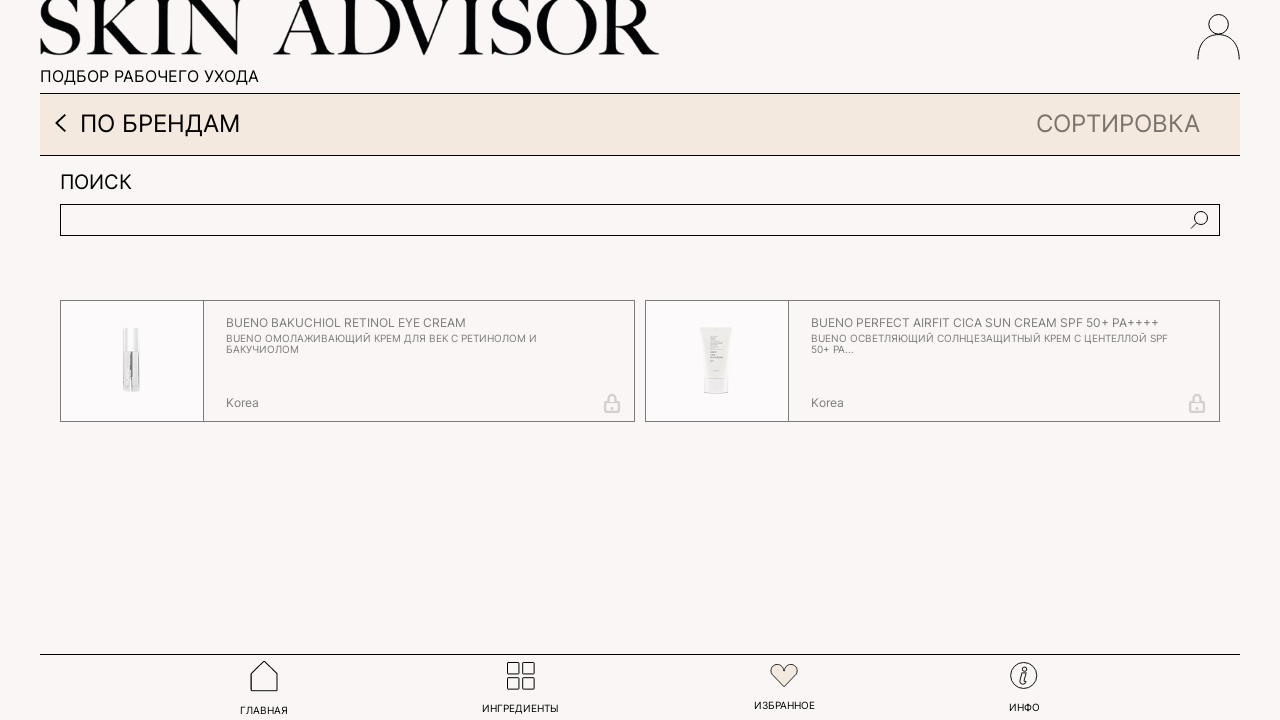

--- FILE ---
content_type: text/html; charset=UTF-8
request_url: https://skin-advisor.com/brands/bueno
body_size: 11838
content:
<!DOCTYPE html>
<html xml:lang="ru" lang="ru">

<head>
    <title>Skin Advisor | Бренды</title>
    <meta http-equiv="X-UA-Compatible" content="IE=edge" />
    <meta name="viewport" content="user-scalable=yes, initial-scale=1.0, maximum-scale=3.0, width=device-width">
    <link rel="shortcut icon" type="image/x-icon" href="/favicon.ico" />
    <meta http-equiv="Content-Type" content="text/html; charset=UTF-8" />
<meta name="robots" content="index, follow" />
<link href="/bitrix/js/ui/bootstrap4/css/bootstrap.min.css?1750084051146519" type="text/css"  rel="stylesheet" />
<link href="/bitrix/js/ui/design-tokens/dist/ui.design-tokens.min.css?175016326123463" type="text/css"  rel="stylesheet" />
<link href="/bitrix/js/ui/fonts/opensans/ui.font.opensans.min.css?17500840592320" type="text/css"  rel="stylesheet" />
<link href="/bitrix/js/main/popup/dist/main.popup.bundle.min.css?176406118828056" type="text/css"  rel="stylesheet" />
<link href="/bitrix/cache/css/s1/skinadvisor/page_de604ae0af1b252b2345d63350033bae/page_de604ae0af1b252b2345d63350033bae_v1.css?176406168529357" type="text/css"  rel="stylesheet" />
<link href="/bitrix/cache/css/s1/skinadvisor/template_795ec6f675c6e905ba1c18fcc344acdd/template_795ec6f675c6e905ba1c18fcc344acdd_v1.css?176406158352398" type="text/css"  data-template-style="true" rel="stylesheet" />
<script>if(!window.BX)window.BX={};if(!window.BX.message)window.BX.message=function(mess){if(typeof mess==='object'){for(let i in mess) {BX.message[i]=mess[i];} return true;}};</script>
<script>(window.BX||top.BX).message({"JS_CORE_LOADING":"Загрузка...","JS_CORE_NO_DATA":"- Нет данных -","JS_CORE_WINDOW_CLOSE":"Закрыть","JS_CORE_WINDOW_EXPAND":"Развернуть","JS_CORE_WINDOW_NARROW":"Свернуть в окно","JS_CORE_WINDOW_SAVE":"Сохранить","JS_CORE_WINDOW_CANCEL":"Отменить","JS_CORE_WINDOW_CONTINUE":"Продолжить","JS_CORE_H":"ч","JS_CORE_M":"м","JS_CORE_S":"с","JSADM_AI_HIDE_EXTRA":"Скрыть лишние","JSADM_AI_ALL_NOTIF":"Показать все","JSADM_AUTH_REQ":"Требуется авторизация!","JS_CORE_WINDOW_AUTH":"Войти","JS_CORE_IMAGE_FULL":"Полный размер"});</script>

<script src="/bitrix/js/main/core/core.min.js?1764061427229643"></script>

<script>BX.Runtime.registerExtension({"name":"main.core","namespace":"BX","loaded":true});</script>
<script>BX.setJSList(["\/bitrix\/js\/main\/core\/core_ajax.js","\/bitrix\/js\/main\/core\/core_promise.js","\/bitrix\/js\/main\/polyfill\/promise\/js\/promise.js","\/bitrix\/js\/main\/loadext\/loadext.js","\/bitrix\/js\/main\/loadext\/extension.js","\/bitrix\/js\/main\/polyfill\/promise\/js\/promise.js","\/bitrix\/js\/main\/polyfill\/find\/js\/find.js","\/bitrix\/js\/main\/polyfill\/includes\/js\/includes.js","\/bitrix\/js\/main\/polyfill\/matches\/js\/matches.js","\/bitrix\/js\/ui\/polyfill\/closest\/js\/closest.js","\/bitrix\/js\/main\/polyfill\/fill\/main.polyfill.fill.js","\/bitrix\/js\/main\/polyfill\/find\/js\/find.js","\/bitrix\/js\/main\/polyfill\/matches\/js\/matches.js","\/bitrix\/js\/main\/polyfill\/core\/dist\/polyfill.bundle.js","\/bitrix\/js\/main\/core\/core.js","\/bitrix\/js\/main\/polyfill\/intersectionobserver\/js\/intersectionobserver.js","\/bitrix\/js\/main\/lazyload\/dist\/lazyload.bundle.js","\/bitrix\/js\/main\/polyfill\/core\/dist\/polyfill.bundle.js","\/bitrix\/js\/main\/parambag\/dist\/parambag.bundle.js"]);
</script>
<script>BX.Runtime.registerExtension({"name":"pull.protobuf","namespace":"BX","loaded":true});</script>
<script>BX.Runtime.registerExtension({"name":"rest.client","namespace":"window","loaded":true});</script>
<script>(window.BX||top.BX).message({"pull_server_enabled":"N","pull_config_timestamp":0,"shared_worker_allowed":"Y","pull_guest_mode":"N","pull_guest_user_id":0,"pull_worker_mtime":1750163192});(window.BX||top.BX).message({"PULL_OLD_REVISION":"Для продолжения корректной работы с сайтом необходимо перезагрузить страницу."});</script>
<script>BX.Runtime.registerExtension({"name":"pull.client","namespace":"BX","loaded":true});</script>
<script>BX.Runtime.registerExtension({"name":"pull","namespace":"window","loaded":true});</script>
<script>BX.Runtime.registerExtension({"name":"fx","namespace":"window","loaded":true});</script>
<script>BX.Runtime.registerExtension({"name":"jquery3","namespace":"window","loaded":true});</script>
<script>BX.Runtime.registerExtension({"name":"ui.bootstrap4","namespace":"window","loaded":true});</script>
<script>BX.Runtime.registerExtension({"name":"ui.design-tokens","namespace":"window","loaded":true});</script>
<script>BX.Runtime.registerExtension({"name":"ui.fonts.opensans","namespace":"window","loaded":true});</script>
<script>BX.Runtime.registerExtension({"name":"main.popup","namespace":"BX.Main","loaded":true});</script>
<script>BX.Runtime.registerExtension({"name":"popup","namespace":"window","loaded":true});</script>
<script type="extension/settings" data-extension="currency.currency-core">{"region":"ru"}</script>
<script>BX.Runtime.registerExtension({"name":"currency.currency-core","namespace":"BX.Currency","loaded":true});</script>
<script>BX.Runtime.registerExtension({"name":"currency","namespace":"window","loaded":true});</script>
<script>(window.BX||top.BX).message({"LANGUAGE_ID":"ru","FORMAT_DATE":"DD.MM.YYYY","FORMAT_DATETIME":"DD.MM.YYYY HH:MI:SS","COOKIE_PREFIX":"BITRIX_SM","SERVER_TZ_OFFSET":"10800","UTF_MODE":"Y","SITE_ID":"s1","SITE_DIR":"\/","USER_ID":"","SERVER_TIME":1769108095,"USER_TZ_OFFSET":0,"USER_TZ_AUTO":"Y","bitrix_sessid":"62edad413aadb4fe249e3e2cbf5fe285"});</script>


<script  src="/bitrix/cache/js/s1/skinadvisor/kernel_main/kernel_main_v1.js?1764064391219956"></script>
<script src="/bitrix/js/pull/protobuf/protobuf.min.js?175008406976433"></script>
<script src="/bitrix/js/pull/protobuf/model.min.js?175008406914190"></script>
<script src="/bitrix/js/rest/client/rest.client.min.js?17500840359240"></script>
<script src="/bitrix/js/pull/client/pull.client.min.js?175016319349849"></script>
<script src="/bitrix/js/main/jquery/jquery-3.6.0.min.js?175008401789501"></script>
<script src="/bitrix/js/ui/bootstrap4/js/bootstrap.min.js?175008405254924"></script>
<script src="/bitrix/js/main/popup/dist/main.popup.bundle.min.js?176406153167480"></script>
<script src="/bitrix/js/currency/currency-core/dist/currency-core.bundle.min.js?17501630914569"></script>
<script src="/bitrix/js/currency/core_currency.min.js?1750163091835"></script>
<script>BX.setJSList(["\/bitrix\/js\/main\/session.js","\/bitrix\/js\/main\/core\/core_fx.js","\/bitrix\/js\/main\/pageobject\/dist\/pageobject.bundle.js","\/bitrix\/js\/main\/core\/core_window.js","\/bitrix\/js\/main\/date\/main.date.js","\/bitrix\/js\/main\/core\/core_date.js","\/bitrix\/js\/main\/utils.js","\/bitrix\/js\/main\/dd.js","\/bitrix\/js\/main\/core\/core_uf.js","\/bitrix\/js\/main\/core\/core_dd.js","\/bitrix\/js\/main\/core\/core_tooltip.js","\/bitrix\/templates\/skinadvisor\/components\/bitrix\/catalog.section\/sa\/script.js","\/bitrix\/templates\/skinadvisor\/components\/bitrix\/catalog.item\/sa\/script.js","\/bitrix\/templates\/skinadvisor\/assets\/js\/slick.min.js"]);</script>
<script>BX.setCSSList(["\/bitrix\/components\/bitrix\/system.pagenavigation\/templates\/bootstrap_v4\/style.css","\/bitrix\/templates\/skinadvisor\/components\/bitrix\/catalog.item\/sa\/style.css","\/bitrix\/templates\/skinadvisor\/assets\/css\/slick.css","\/bitrix\/templates\/skinadvisor\/assets\/css\/slick-theme.css","\/bitrix\/templates\/skinadvisor\/styles.css","\/bitrix\/templates\/skinadvisor\/template_styles.css"]);</script>
<script>
					(function () {
						"use strict";

						var counter = function ()
						{
							var cookie = (function (name) {
								var parts = ("; " + document.cookie).split("; " + name + "=");
								if (parts.length == 2) {
									try {return JSON.parse(decodeURIComponent(parts.pop().split(";").shift()));}
									catch (e) {}
								}
							})("BITRIX_CONVERSION_CONTEXT_s1");

							if (cookie && cookie.EXPIRE >= BX.message("SERVER_TIME"))
								return;

							var request = new XMLHttpRequest();
							request.open("POST", "/bitrix/tools/conversion/ajax_counter.php", true);
							request.setRequestHeader("Content-type", "application/x-www-form-urlencoded");
							request.send(
								"SITE_ID="+encodeURIComponent("s1")+
								"&sessid="+encodeURIComponent(BX.bitrix_sessid())+
								"&HTTP_REFERER="+encodeURIComponent(document.referrer)
							);
						};

						if (window.frameRequestStart === true)
							BX.addCustomEvent("onFrameDataReceived", counter);
						else
							BX.ready(counter);
					})();
				</script>



<script  src="/bitrix/cache/js/s1/skinadvisor/template_ac09ede7571299db5a7ee00649d72cf7/template_ac09ede7571299db5a7ee00649d72cf7_v1.js?176406158343168"></script>
<script  src="/bitrix/cache/js/s1/skinadvisor/page_bc24ea744d910702f0168f459008dcee/page_bc24ea744d910702f0168f459008dcee_v1.js?176406168550779"></script>


    <meta name="author" content="SkinAdvisor">
    <meta name="description" content="SkinAdvisor">
    <meta name="keywords" content="SkinAdvisor">

    <meta name="twitter:card" content="">
    <meta name="twitter:site" content="">
    <meta name="twitter:creator" content="">
    <meta name="twitter:title" content="">
    <meta name="twitter:url" content="https://skin-advisor.com">
    <meta name="twitter:description" content="SkinAdvisor">
    <meta name="twitter:image:src" content="/apple-touch-icon.png">

    <meta property="og:title" content="SkinAdvisor">
    <meta property="og:type" content="website">
    <!--Different values possible -->
    <meta property="og:url" content="https://skin-advisor.com">
    <meta property="og:image" content="/apple-touch-icon.png">
    <meta property="og:image:width" content="1200">
    <meta property="og:image:height" content="627">
    <meta property="og:site_name" content="SkinAdvisor">
    <meta property="og:description" content="SkinAdvisor">

    <meta name="apple-mobile-web-app-title" content="SkinAdvisor">
    <meta name="application-name" content="SkinAdvisor">
    <meta name="msapplication-TileColor" content="#2b5797">
    <meta name="msapplication-TileImage" content="/assets/images/icons/mstile-144x144.png">
    <meta name="theme-color" content="#ffffff">
    <meta name="thumbnail" content="/apple-touch-icon.png">

    <link rel="apple-touch-icon" sizes="180x180" href="/apple-touch-icon.png">
    <link rel="icon" type="image/png" sizes="32x32" href="/favicon-32x32.png">
    <link rel="icon" type="image/png" sizes="16x16" href="/favicon-16x16.png">
    <link rel="manifest" href="/site.webmanifest">
    <link rel="mask-icon" href="/safari-pinned-tab.svg" color="#5bbad5">
    <meta name="msapplication-TileColor" content="#2b5797">
    <meta name="theme-color" content="#ffffff">

    <link rel="stylesheet" href="/bitrix/templates/skinadvisor/assets/css/app.css?v=1769108095" type="text/css">
    <link rel="stylesheet" href="https://cdnjs.cloudflare.com/ajax/libs/font-awesome/4.7.0/css/font-awesome.min.css">

    <script type="text/javascript" >
        (function(m,e,t,r,i,k,a){m[i]=m[i]||function(){(m[i].a=m[i].a||[]).push(arguments)};
            m[i].l=1*new Date();
            for (var j = 0; j < document.scripts.length; j++) {if (document.scripts[j].src === r) { return; }}
            k=e.createElement(t),a=e.getElementsByTagName(t)[0],k.async=1,k.src=r,a.parentNode.insertBefore(k,a)})
        (window, document, "script", "https://mc.yandex.ru/metrika/tag.js", "ym");

        ym(92836318, "init", {
            clickmap:true,
            trackLinks:true,
            accurateTrackBounce:true
        });
    </script>
    <noscript><div><img src="https://mc.yandex.ru/watch/92836318" style="position:absolute; left:-9999px;" alt="" /></div></noscript>
    <!-- /Yandex.Metrika counter -->
    
</head>

<body class="bx-background-image bx-theme- " >
<div id="panel"></div>
<div class='debug-container-testing'>
    </div>
<div id="page-wrapper">

        <header class="header">
        <div class="container">
            <div class="prime-logo-wrapper">
                <a href="/" class="prime-logo">
                    <picture>
                        <source srcset="/bitrix/templates/skinadvisor/images/Skin_Advisor_Logo.svg" media="(max-width: 767px)">
                        <img src="/bitrix/templates/skinadvisor/images/logo.svg" alt="logo">
                    </picture>
                    <span class="sub-header">Подбор рабочего ухода</span>
                </a>
                <div class="personal">
                                                            <a href="/auth/"><img src="/bitrix/templates/skinadvisor/images/men.svg" alt="personal"></a>
                                    </div>
            </div>
        </div>
                <div class="container">
            <a href="javascript:history.back()" class="back-arrow"><img src="/bitrix/templates/skinadvisor/images/back.svg" alt="back"></a>
        </div>
            </header>
    <main>

    <div class="bread-crumb container">
    <div class="review-list-breadcrumb">
        <a class="back-link" href="javascript:history.back()">
            <div class="breadcrumb-back"></div></a>

        <span>По брендам</span>
        <div class="sort-hamburger-holder rewiews-sort-toggle">
            Сортировка
        </div>
    </div>
</div>
<div class="container">
    <div class="dynamic-over search-over">
    <span>Поиск</span>
    <input id="top-search" name="top-search" type="text" placeholder=""
       value=""/>
<i class="icon-search"></i>
</div>


</div>




    <section class="reviews reviews-dynamic">

        <div id="comp_ea813adbce68049e6d63145269ad6cc3">


    <div class="container container-sort-nav">
                <div class="sort-menu">

                    <div class="sort-item-holder">
                        <input type="radio" name="sort_reviews" id="sort_name_asc"
                               data-sort-href="/brands/bueno?sortbyC=sort_name_asc&bxajaxid=ea813adbce68049e6d63145269ad6cc3"
							   data-sort-href2="sortbyC=sort_name_asc"
							   >
                        <label class="sort-menu-label" for="sort_name_asc">
                            <i class="icon-check-sort "></i>
                            Название A-Z
                        </label>
                    </div>

                    <!--<div class="sort-item-holder">
                        <input type="radio" name="sort_reviews" value=""
                               id="sort_name_desc"
                               data-sort-href="/brands/bueno?sortbyC=sort_name_desc&bxajaxid=ea813adbce68049e6d63145269ad6cc3"
							   data-sort-href2="sortbyC=sort_name_desc"
							   >
                        <label class="sort-menu-label" for="sort_name_desc">EN
                            Название от Z до A <i
                                    class="icon-sort-name-down"></i></label>
                    </div>

                    <div class="sort-item-holder">
                        <input type="radio" name="sort_reviews" id="sort_name_ru_asc"
                               data-sort-href="/brands/bueno?sortbyC=sort_name_ru_asc&bxajaxid=ea813adbce68049e6d63145269ad6cc3"
							   data-sort-href2="sortbyC=sort_name_ru_asc"
							   >
                        <label class="sort-menu-label" for="sort_name_ru_asc">RU
                            Название от A до Я <i
                                    class="icon-sort-name-up"></i></label>
                    </div>

                    <div class="sort-item-holder">
                        <input type="radio" name="sort_reviews" value=""
                               id="sort_name_ru_desc"
                               data-sort-href="/brands/bueno?sortbyC=sort_name_ru_desc&bxajaxid=ea813adbce68049e6d63145269ad6cc3"
							   data-sort-href2="sortbyC=sort_name_ru_desc"
							   >
                        <label class="sort-menu-label" for="sort_name_ru_desc">RU
                            Название от Я до А <i
                                    class="icon-sort-name-down"></i></label>
                    </div>-->
                    <div class="sort-item-holder">
                        <input type="radio" name="sort_reviews" id="sort_rating_desc" value=""
                               data-sort-href="/brands/bueno?sortbyC=sort_by_new&bxajaxid=ea813adbce68049e6d63145269ad6cc3"
                               data-sort-href2="sortbyC=sort_by_new"
                        >
                        <label class="sort-menu-label" for="sort_by_new">
                            <i class="icon-check-sort "></i>Сначала новые
                        </label>
                    </div>
                                    </div>
    </div>

<div class="container row bx-blue">     <div class="col">
                <div class="flex-row fjsb flex-wrap" data-entity="container-1" id="reviews-main">
            <!-- items-container -->
                        <!-- items-container -->
        </div>
                    <div class="text-center mb-4" data-entity="lazy-container-1">

                <div data-use="show-more-1"></div>

            </div>
                <script>
            BX.message({
                BTN_MESSAGE_BASKET_REDIRECT: 'Перейти в корзину',
                BASKET_URL: '/personal/cart/',
                ADD_TO_BASKET_OK: 'Товар добавлен в корзину',
                TITLE_ERROR: 'Ошибка',
                TITLE_BASKET_PROPS: 'Свойства товара, добавляемые в корзину',
                TITLE_SUCCESSFUL: 'Товар добавлен в корзину',
                BASKET_UNKNOWN_ERROR: 'Неизвестная ошибка при добавлении товара в корзину',
                BTN_MESSAGE_SEND_PROPS: 'Выбрать',
                BTN_MESSAGE_CLOSE: 'Закрыть',
                BTN_MESSAGE_CLOSE_POPUP: 'Продолжить покупки',
                COMPARE_MESSAGE_OK: 'Товар добавлен в список сравнения',
                COMPARE_UNKNOWN_ERROR: 'При добавлении товара в список сравнения произошла ошибка',
                COMPARE_TITLE: 'Сравнение товаров',
                PRICE_TOTAL_PREFIX: 'на сумму',
                RELATIVE_QUANTITY_MANY: 'много',
                RELATIVE_QUANTITY_FEW: 'мало',
                BTN_MESSAGE_COMPARE_REDIRECT: 'Перейти в список сравнения',
                BTN_MESSAGE_LAZY_LOAD: 'Показать ещё',
                BTN_MESSAGE_LAZY_LOAD_WAITER: '<i class=\'icon-spin4 animate-spin\' style=\'color: #0479FC\'><\/i>',
                SITE_ID: 's1'
            });
            var obbx_3966226736_1 = new JCCatalogSectionComponent({
                siteId: 's1',
                componentPath: '/bitrix/components/bitrix/catalog.section',
                navParams: {'NavPageCount':'0','NavPageNomer':'1','NavNum':'1'},
                deferredLoad: false, // enable it for deferred load
                initiallyShowHeader: '',
                bigData: {'enabled':false},
                lazyLoad: !!'1',
                loadOnScroll: !!'1',
                template: 'sa.611d5be7cfd03bf568ae2324c5aa4bea0213ccbe134853f0c7fea25fd54a9871',
                ajaxId: 'ea813adbce68049e6d63145269ad6cc3',
                parameters: '[base64]/QuNGC0YwiO3M6MjI6Ik1FU1NfQlROX0FERF9UT19CQVNLRVQiO3M6MTc6ItCSINC60L7RgNC30LjQvdGDIjtzOjE4OiJNRVNTX0JUTl9TVUJTQ1JJQkUiO3M6MjI6ItCf0L7QtNC/0LjRgdCw0YLRjNGB0Y8iO3M6MTU6Ik1FU1NfQlROX0RFVEFJTCI7czoxODoi0J/[base64]/[base64].a1ac13e2bb2b9e28d4f3d0271f72780f4dfb18257a98102533feba7828f80911',
                container: 'container-1'
            });
        </script>


    </div>
</div> <!-- component-end -->
<input type="hidden" id="fullURL"
       value="/brands/bueno?sortbyC=sort_name_asc&bxajaxid=ea813adbce68049e6d63145269ad6cc3">		<script>
			BX.Currency.setCurrencies([{'CURRENCY':'BYN','FORMAT':{'FORMAT_STRING':'# руб.','DEC_POINT':'.','THOUSANDS_SEP':'&nbsp;','DECIMALS':2,'THOUSANDS_VARIANT':'B','HIDE_ZERO':'Y'}},{'CURRENCY':'EUR','FORMAT':{'FORMAT_STRING':'# &euro;','DEC_POINT':'.','THOUSANDS_SEP':'&nbsp;','DECIMALS':2,'THOUSANDS_VARIANT':'B','HIDE_ZERO':'Y'}},{'CURRENCY':'RUB','FORMAT':{'FORMAT_STRING':'# &#8381;','DEC_POINT':'.','THOUSANDS_SEP':'&nbsp;','DECIMALS':2,'THOUSANDS_VARIANT':'B','HIDE_ZERO':'Y'}},{'CURRENCY':'UAH','FORMAT':{'FORMAT_STRING':'# грн.','DEC_POINT':'.','THOUSANDS_SEP':'&nbsp;','DECIMALS':2,'THOUSANDS_VARIANT':'B','HIDE_ZERO':'Y'}},{'CURRENCY':'USD','FORMAT':{'FORMAT_STRING':'$#','DEC_POINT':'.','THOUSANDS_SEP':',','DECIMALS':2,'THOUSANDS_VARIANT':'C','HIDE_ZERO':'Y'}}]);
		</script>
		</div>
    </section>

    <section class="reviews">

        <div id="comp_d2c8ef2f2cd20eb7d99e71d820ea10bb">

<div class="container row bx-blue">     <div class="col">
                <div class="flex-row fjsb flex-wrap" data-entity="container-2" id="reviews-main">
            <!-- items-container -->
                                <div class="row flex-row fjsb flex-wrap product-item-list-col-2" data-entity="items-row">
                        
                                    

                <a href="/podpiska.php"
           class="flex-row fjsb flex-wrap review-entry review-entry-blocked product-item-container"
           id="bx_1970176138_13856_4ab978e8bec606ce72388dc8980b7e26" data-nav="1" data-entity="item">
            

<div class="w-25 review-entry-image fiasc disabled" style="position: relative;">
    
        <div class="image-holder">
        <img src="/upload/resize_cache/iblock/7f9/90_110_1/ca01ypxzuladavczh2u2b46gemett6jb.jpg" alt="Bueno Омолаживающий крем для век с ретинолом и бакучиолом"/>
    </div>

</div>

<div class="w-70 review-entry-description fiasc disabled" id="block_13856" >
	    <div class="review-data">
        <div class="review-short-description">
                        <div class="description-eng">Bueno Bakuchiol Retinol Eye Cream</div>
            <div class="description-ru">Bueno Омолаживающий крем для век с ретинолом и бакучиолом</div>
        </div>
        <div class="review-data-footer">

            <span class="country">           Korea            </span>

                            <i class="icon-lock" style="float:right;"></i>
            

        </div>
    </div>

</div>            <script>
                var obbx_1970176138_13856_4ab978e8bec606ce72388dc8980b7e26 = new JCCatalogItem({'PRODUCT_TYPE':'','SHOW_QUANTITY':false,'SHOW_ADD_BASKET_BTN':false,'SHOW_BUY_BTN':true,'SHOW_ABSENT':true,'SHOW_OLD_PRICE':false,'ADD_TO_BASKET_ACTION':'ADD','SHOW_CLOSE_POPUP':false,'SHOW_DISCOUNT_PERCENT':false,'DISPLAY_COMPARE':false,'BIG_DATA':false,'TEMPLATE_THEME':'blue','VIEW_MODE':'CARD','USE_SUBSCRIBE':false,'PRODUCT':{'ID':'13856','NAME':'Bueno Омолаживающий крем для век с ретинолом и бакучиолом','DETAIL_PAGE_URL':'/reviews/bueno_omolazhivayushchiy_krem_dlya_vek_s_retinolom_i_bakuchiolom','PICT':{'ID':'9529','SRC':'/upload/iblock/7f9/ca01ypxzuladavczh2u2b46gemett6jb.jpg','WIDTH':'1280','HEIGHT':'1280'},'CAN_BUY':false,'CHECK_QUANTITY':'','MAX_QUANTITY':'0','STEP_QUANTITY':'','QUANTITY_FLOAT':false,'ITEM_PRICE_MODE':'','ITEM_PRICES':[],'ITEM_PRICE_SELECTED':'','ITEM_QUANTITY_RANGES':[],'ITEM_QUANTITY_RANGE_SELECTED':'','ITEM_MEASURE_RATIOS':[],'ITEM_MEASURE_RATIO_SELECTED':'','MORE_PHOTO':'','MORE_PHOTO_COUNT':''},'BASKET':{'ADD_PROPS':true,'QUANTITY':'quantity','PROPS':'prop','EMPTY_PROPS':true,'BASKET_URL':'/personal/cart/','ADD_URL_TEMPLATE':'/brands/bueno?action=ADD2BASKET&id=#ID#','BUY_URL_TEMPLATE':'/brands/bueno?action=BUY&id=#ID#'},'VISUAL':{'ID':'bx_1970176138_13856_4ab978e8bec606ce72388dc8980b7e26','PICT_ID':'bx_1970176138_13856_4ab978e8bec606ce72388dc8980b7e26_secondpict','PICT_SLIDER_ID':'bx_1970176138_13856_4ab978e8bec606ce72388dc8980b7e26_pict_slider','QUANTITY_ID':'bx_1970176138_13856_4ab978e8bec606ce72388dc8980b7e26_quantity','QUANTITY_UP_ID':'bx_1970176138_13856_4ab978e8bec606ce72388dc8980b7e26_quant_up','QUANTITY_DOWN_ID':'bx_1970176138_13856_4ab978e8bec606ce72388dc8980b7e26_quant_down','PRICE_ID':'bx_1970176138_13856_4ab978e8bec606ce72388dc8980b7e26_price','PRICE_OLD_ID':'bx_1970176138_13856_4ab978e8bec606ce72388dc8980b7e26_price_old','PRICE_TOTAL_ID':'bx_1970176138_13856_4ab978e8bec606ce72388dc8980b7e26_price_total','BUY_ID':'bx_1970176138_13856_4ab978e8bec606ce72388dc8980b7e26_buy_link','BASKET_PROP_DIV':'bx_1970176138_13856_4ab978e8bec606ce72388dc8980b7e26_basket_prop','BASKET_ACTIONS_ID':'bx_1970176138_13856_4ab978e8bec606ce72388dc8980b7e26_basket_actions','NOT_AVAILABLE_MESS':'bx_1970176138_13856_4ab978e8bec606ce72388dc8980b7e26_not_avail','COMPARE_LINK_ID':'bx_1970176138_13856_4ab978e8bec606ce72388dc8980b7e26_compare_link','SUBSCRIBE_ID':'bx_1970176138_13856_4ab978e8bec606ce72388dc8980b7e26_subscribe'},'PRODUCT_DISPLAY_MODE':'N','USE_ENHANCED_ECOMMERCE':'N','DATA_LAYER_NAME':'dataLayer','BRAND_PROPERTY':''});
            </script>
        </a>

    



    
                                    
                                    

                <a href="/podpiska.php"
           class="flex-row fjsb flex-wrap review-entry review-entry-blocked product-item-container"
           id="bx_1970176138_11765_f5e07bd0ab70548a3db9e6f096af74cd" data-nav="1" data-entity="item">
            

<div class="w-25 review-entry-image fiasc disabled" style="position: relative;">
    
        <div class="image-holder">
        <img src="/upload/resize_cache/iblock/e57/90_110_1/8rz3k16mtd3f551ybdm8e1m17kacxgyg.jpg" alt="Bueno Осветляющий солнцезащитный крем с центеллой SPF 50+ PA++++"/>
    </div>

</div>

<div class="w-70 review-entry-description fiasc disabled" id="block_11765" >
	    <div class="review-data">
        <div class="review-short-description">
                        <div class="description-eng">Bueno Perfect airfit cica sun cream SPF 50+ PA++++</div>
            <div class="description-ru">Bueno Осветляющий солнцезащитный крем с центеллой SPF 50+ PA...</div>
        </div>
        <div class="review-data-footer">

            <span class="country">           Korea            </span>

                            <i class="icon-lock" style="float:right;"></i>
            

        </div>
    </div>

</div>            <script>
                var obbx_1970176138_11765_f5e07bd0ab70548a3db9e6f096af74cd = new JCCatalogItem({'PRODUCT_TYPE':'','SHOW_QUANTITY':false,'SHOW_ADD_BASKET_BTN':false,'SHOW_BUY_BTN':true,'SHOW_ABSENT':true,'SHOW_OLD_PRICE':false,'ADD_TO_BASKET_ACTION':'ADD','SHOW_CLOSE_POPUP':false,'SHOW_DISCOUNT_PERCENT':false,'DISPLAY_COMPARE':false,'BIG_DATA':false,'TEMPLATE_THEME':'blue','VIEW_MODE':'CARD','USE_SUBSCRIBE':false,'PRODUCT':{'ID':'11765','NAME':'Bueno Осветляющий солнцезащитный крем с центеллой SPF 50+ PA++++','DETAIL_PAGE_URL':'/reviews/bueno_osvetlyayushchiy_solntsezashchitnyy_krem_s_tsentelloyspf_50_pa_','PICT':{'ID':'7890','SRC':'/upload/iblock/e57/8rz3k16mtd3f551ybdm8e1m17kacxgyg.jpg','WIDTH':'1852','HEIGHT':'1852'},'CAN_BUY':false,'CHECK_QUANTITY':'','MAX_QUANTITY':'0','STEP_QUANTITY':'','QUANTITY_FLOAT':false,'ITEM_PRICE_MODE':'','ITEM_PRICES':[],'ITEM_PRICE_SELECTED':'','ITEM_QUANTITY_RANGES':[],'ITEM_QUANTITY_RANGE_SELECTED':'','ITEM_MEASURE_RATIOS':[],'ITEM_MEASURE_RATIO_SELECTED':'','MORE_PHOTO':'','MORE_PHOTO_COUNT':''},'BASKET':{'ADD_PROPS':true,'QUANTITY':'quantity','PROPS':'prop','EMPTY_PROPS':true,'BASKET_URL':'/personal/cart/','ADD_URL_TEMPLATE':'/brands/bueno?action=ADD2BASKET&id=#ID#','BUY_URL_TEMPLATE':'/brands/bueno?action=BUY&id=#ID#'},'VISUAL':{'ID':'bx_1970176138_11765_f5e07bd0ab70548a3db9e6f096af74cd','PICT_ID':'bx_1970176138_11765_f5e07bd0ab70548a3db9e6f096af74cd_secondpict','PICT_SLIDER_ID':'bx_1970176138_11765_f5e07bd0ab70548a3db9e6f096af74cd_pict_slider','QUANTITY_ID':'bx_1970176138_11765_f5e07bd0ab70548a3db9e6f096af74cd_quantity','QUANTITY_UP_ID':'bx_1970176138_11765_f5e07bd0ab70548a3db9e6f096af74cd_quant_up','QUANTITY_DOWN_ID':'bx_1970176138_11765_f5e07bd0ab70548a3db9e6f096af74cd_quant_down','PRICE_ID':'bx_1970176138_11765_f5e07bd0ab70548a3db9e6f096af74cd_price','PRICE_OLD_ID':'bx_1970176138_11765_f5e07bd0ab70548a3db9e6f096af74cd_price_old','PRICE_TOTAL_ID':'bx_1970176138_11765_f5e07bd0ab70548a3db9e6f096af74cd_price_total','BUY_ID':'bx_1970176138_11765_f5e07bd0ab70548a3db9e6f096af74cd_buy_link','BASKET_PROP_DIV':'bx_1970176138_11765_f5e07bd0ab70548a3db9e6f096af74cd_basket_prop','BASKET_ACTIONS_ID':'bx_1970176138_11765_f5e07bd0ab70548a3db9e6f096af74cd_basket_actions','NOT_AVAILABLE_MESS':'bx_1970176138_11765_f5e07bd0ab70548a3db9e6f096af74cd_not_avail','COMPARE_LINK_ID':'bx_1970176138_11765_f5e07bd0ab70548a3db9e6f096af74cd_compare_link','SUBSCRIBE_ID':'bx_1970176138_11765_f5e07bd0ab70548a3db9e6f096af74cd_subscribe'},'PRODUCT_DISPLAY_MODE':'N','USE_ENHANCED_ECOMMERCE':'N','DATA_LAYER_NAME':'dataLayer','BRAND_PROPERTY':''});
            </script>
        </a>

    



    
                                                        </div>
                                <!-- items-container -->
        </div>
                    <div class="text-center mb-4" data-entity="lazy-container-2">

                <div data-use="show-more-2"></div>

            </div>
                <script>
            BX.message({
                BTN_MESSAGE_BASKET_REDIRECT: 'Перейти в корзину',
                BASKET_URL: '/personal/cart/',
                ADD_TO_BASKET_OK: 'Товар добавлен в корзину',
                TITLE_ERROR: 'Ошибка',
                TITLE_BASKET_PROPS: 'Свойства товара, добавляемые в корзину',
                TITLE_SUCCESSFUL: 'Товар добавлен в корзину',
                BASKET_UNKNOWN_ERROR: 'Неизвестная ошибка при добавлении товара в корзину',
                BTN_MESSAGE_SEND_PROPS: 'Выбрать',
                BTN_MESSAGE_CLOSE: 'Закрыть',
                BTN_MESSAGE_CLOSE_POPUP: 'Продолжить покупки',
                COMPARE_MESSAGE_OK: 'Товар добавлен в список сравнения',
                COMPARE_UNKNOWN_ERROR: 'При добавлении товара в список сравнения произошла ошибка',
                COMPARE_TITLE: 'Сравнение товаров',
                PRICE_TOTAL_PREFIX: 'на сумму',
                RELATIVE_QUANTITY_MANY: 'много',
                RELATIVE_QUANTITY_FEW: 'мало',
                BTN_MESSAGE_COMPARE_REDIRECT: 'Перейти в список сравнения',
                BTN_MESSAGE_LAZY_LOAD: 'Показать ещё',
                BTN_MESSAGE_LAZY_LOAD_WAITER: '<i class=\'icon-spin4 animate-spin\' style=\'color: #0479FC\'><\/i>',
                SITE_ID: 's1'
            });
            var obbx_1970176138_2 = new JCCatalogSectionComponent({
                siteId: 's1',
                componentPath: '/bitrix/components/bitrix/catalog.section',
                navParams: {'NavPageCount':'1','NavPageNomer':'1','NavNum':'2'},
                deferredLoad: false, // enable it for deferred load
                initiallyShowHeader: '1',
                bigData: {'enabled':false},
                lazyLoad: !!'1',
                loadOnScroll: !!'1',
                template: 'sa.611d5be7cfd03bf568ae2324c5aa4bea0213ccbe134853f0c7fea25fd54a9871',
                ajaxId: 'd2c8ef2f2cd20eb7d99e71d820ea10bb',
                parameters: '[base64]/QuNGC0YwiO3M6MjI6Ik1FU1NfQlROX0FERF9UT19CQVNLRVQiO3M6MTc6ItCSINC60L7RgNC30LjQvdGDIjtzOjE4OiJNRVNTX0JUTl9TVUJTQ1JJQkUiO3M6MjI6ItCf0L7QtNC/0LjRgdCw0YLRjNGB0Y8iO3M6MTU6Ik1FU1NfQlROX0RFVEFJTCI7czoxODoi0J/[base64].9a96d6f2e16edea1558e7a0f7a3a59c6d3053ed619593f84b54c1b49ea28b077',
                container: 'container-2'
            });
        </script>


    </div>
</div> <!-- component-end -->
<input type="hidden" id="fullURL"
       value="/brands/bueno?sortbyC=sort_name_asc&bxajaxid=d2c8ef2f2cd20eb7d99e71d820ea10bb">		<script>
			BX.Currency.setCurrencies([{'CURRENCY':'BYN','FORMAT':{'FORMAT_STRING':'# руб.','DEC_POINT':'.','THOUSANDS_SEP':'&nbsp;','DECIMALS':2,'THOUSANDS_VARIANT':'B','HIDE_ZERO':'Y'}},{'CURRENCY':'EUR','FORMAT':{'FORMAT_STRING':'# &euro;','DEC_POINT':'.','THOUSANDS_SEP':'&nbsp;','DECIMALS':2,'THOUSANDS_VARIANT':'B','HIDE_ZERO':'Y'}},{'CURRENCY':'RUB','FORMAT':{'FORMAT_STRING':'# &#8381;','DEC_POINT':'.','THOUSANDS_SEP':'&nbsp;','DECIMALS':2,'THOUSANDS_VARIANT':'B','HIDE_ZERO':'Y'}},{'CURRENCY':'UAH','FORMAT':{'FORMAT_STRING':'# грн.','DEC_POINT':'.','THOUSANDS_SEP':'&nbsp;','DECIMALS':2,'THOUSANDS_VARIANT':'B','HIDE_ZERO':'Y'}},{'CURRENCY':'USD','FORMAT':{'FORMAT_STRING':'$#','DEC_POINT':'.','THOUSANDS_SEP':',','DECIMALS':2,'THOUSANDS_VARIANT':'C','HIDE_ZERO':'Y'}}]);
		</script>
		</div>
    </section>







</main>


<!-- <div class="menu-fixed-holder">&nbsp;</div> -->
<div class="foot-bar">

    <div class="container p-0">

        <div class="bottom-menu flex-row fjsb">

            <a href="/" class="flex-column center ">
                <!-- <i class="icon-home"></i> -->
                <img src="/bitrix/templates/skinadvisor/images/home.svg" alt="prime">
                <span>Главная</span>
            </a>

            <a href="/ingredients.php" class="flex-column center ">
                <!-- <i class="icon-th-large-outline"></i> -->
                <img src="/bitrix/templates/skinadvisor/images/cube.svg" alt="cube">
                <span>Ингредиенты</span>
            </a>

            <a href="/favorite.php" class="flex-column center ">
                <!-- <i class="icon-info-circled-alt"></i> -->
                <img src="/bitrix/templates/skinadvisor/images/heart.svg" alt="favorites">
                <span>Избранное</span>
            </a>

            <a href="/info.php" class="flex-column center ">
                <!-- <i class="icon-info-circled-alt"></i> -->
                <img src="/bitrix/templates/skinadvisor/images/info.svg" alt="info">
                <span>Инфо</span>
            </a>

        </div>

    </div>

</div><script src="/bitrix/templates/skinadvisor/assets/js/popup.js"></script>
<script src="/bitrix/templates/skinadvisor/assets/js/jquery.sticky.js"></script>
<script src="/bitrix/templates/skinadvisor/assets/js/theme.js?v=1012"></script>
<script src="/bitrix/templates/skinadvisor/assets/js/jquery.cookie.js" type="text/javascript"></script>
</div>
<div id='scrollDown'></div>
</body>
</html>


--- FILE ---
content_type: text/css
request_url: https://skin-advisor.com/bitrix/cache/css/s1/skinadvisor/template_795ec6f675c6e905ba1c18fcc344acdd/template_795ec6f675c6e905ba1c18fcc344acdd_v1.css?176406158352398
body_size: 9234
content:


/* Start:/bitrix/templates/skinadvisor/assets/css/slick.css?17500836901776*/
/* Slider */
.slick-slider
{
    position: relative;

    display: block;
    box-sizing: border-box;

    -webkit-user-select: none;
       -moz-user-select: none;
        -ms-user-select: none;
            user-select: none;

    -webkit-touch-callout: none;
    -khtml-user-select: none;
    -ms-touch-action: pan-y;
        touch-action: pan-y;
    -webkit-tap-highlight-color: transparent;
}

.slick-list
{
    position: relative;

    display: block;
    overflow: hidden;

    margin: 0;
    padding: 0;
}
.slick-list:focus
{
    outline: none;
}
.slick-list.dragging
{
    cursor: pointer;
    cursor: hand;
}

.slick-slider .slick-track,
.slick-slider .slick-list
{
    -webkit-transform: translate3d(0, 0, 0);
       -moz-transform: translate3d(0, 0, 0);
        -ms-transform: translate3d(0, 0, 0);
         -o-transform: translate3d(0, 0, 0);
            transform: translate3d(0, 0, 0);
}

.slick-track
{
    position: relative;
    top: 0;
    left: 0;

    display: block;
    margin-left: auto;
    margin-right: auto;
}
.slick-track:before,
.slick-track:after
{
    display: table;

    content: '';
}
.slick-track:after
{
    clear: both;
}
.slick-loading .slick-track
{
    visibility: hidden;
}

.slick-slide
{
    display: none;
    float: left;

    height: 100%;
    min-height: 1px;
}
[dir='rtl'] .slick-slide
{
    float: right;
}
.slick-slide img
{
    display: block;
}
.slick-slide.slick-loading img
{
    display: none;
}
.slick-slide.dragging img
{
    pointer-events: none;
}
.slick-initialized .slick-slide
{
    display: block;
}
.slick-loading .slick-slide
{
    visibility: hidden;
}
.slick-vertical .slick-slide
{
    display: block;

    height: auto;

    border: 1px solid transparent;
}
.slick-arrow.slick-hidden {
    display: none;
}

/* End */


/* Start:/bitrix/templates/skinadvisor/assets/css/slick-theme.css?17500836903145*/
@charset 'UTF-8';
/* Slider */
.slick-loading .slick-list
{
    background: #fff url('/bitrix/templates/skinadvisor/assets/css/./ajax-loader.gif') center center no-repeat;
}

/* Icons */
@font-face
{
    font-family: 'slick';
    font-weight: normal;
    font-style: normal;

    src: url('/bitrix/templates/skinadvisor/assets/css/./fonts/slick.eot');
    src: url('/bitrix/templates/skinadvisor/assets/css/./fonts/slick.eot?#iefix') format('embedded-opentype'), url('/bitrix/templates/skinadvisor/assets/css/./fonts/slick.woff') format('woff'), url('/bitrix/templates/skinadvisor/assets/css/./fonts/slick.ttf') format('truetype'), url('/bitrix/templates/skinadvisor/assets/css/./fonts/slick.svg#slick') format('svg');
}
/* Arrows */
.slick-prev,
.slick-next
{
    font-size: 0;
    line-height: 0;

    position: absolute;
    top: 50%;

    display: block;

    width: 20px;
    height: 20px;
    padding: 0;
    -webkit-transform: translate(0, -50%);
    -ms-transform: translate(0, -50%);
    transform: translate(0, -50%);

    cursor: pointer;

    color: transparent;
    border: none;
    outline: none;
    background: transparent;
}
.slick-prev:hover,
.slick-prev:focus,
.slick-next:hover,
.slick-next:focus
{
    color: transparent;
    outline: none;
    background: transparent;
}
.slick-prev:hover:before,
.slick-prev:focus:before,
.slick-next:hover:before,
.slick-next:focus:before
{
    opacity: 1;
}
.slick-prev.slick-disabled:before,
.slick-next.slick-disabled:before
{
    opacity: .25;
}

.slick-prev:before,
.slick-next:before
{
    font-family: 'slick';
    font-size: 20px;
    line-height: 1;

    opacity: .75;
    color: white;

    -webkit-font-smoothing: antialiased;
    -moz-osx-font-smoothing: grayscale;
}

.slick-prev
{
    left: -25px;
}
[dir='rtl'] .slick-prev
{
    right: -25px;
    left: auto;
}
.slick-prev:before
{
    content: '←';
}
[dir='rtl'] .slick-prev:before
{
    content: '→';
}

.slick-next
{
    right: -25px;
}
[dir='rtl'] .slick-next
{
    right: auto;
    left: -25px;
}
.slick-next:before
{
    content: '→';
}
[dir='rtl'] .slick-next:before
{
    content: '←';
}

/* Dots */
.slick-dotted.slick-slider
{
    margin-bottom: 30px;
}

.slick-dots
{
    position: absolute;
    bottom: -25px;

    display: block;

    width: 100%;
    padding: 0;
    margin: 0;

    list-style: none;

    text-align: center;
}
.slick-dots li
{
    position: relative;

    display: inline-block;

    width: 20px;
    height: 20px;
    margin: 0 5px;
    padding: 0;

    cursor: pointer;
}
.slick-dots li button
{
    font-size: 0;
    line-height: 0;

    display: block;

    width: 20px;
    height: 20px;
    padding: 5px;

    cursor: pointer;

    color: transparent;
    border: 0;
    outline: none;
    background: transparent;
}
.slick-dots li button:hover,
.slick-dots li button:focus
{
    outline: none;
}
.slick-dots li button:hover:before,
.slick-dots li button:focus:before
{
    opacity: 1;
}
.slick-dots li button:before
{
    font-family: 'slick';
    font-size: 6px;
    line-height: 20px;

    position: absolute;
    top: 0;
    left: 0;

    width: 20px;
    height: 20px;

    content: '•';
    text-align: center;

    opacity: .25;
    color: black;

    -webkit-font-smoothing: antialiased;
    -moz-osx-font-smoothing: grayscale;
}
.slick-dots li.slick-active button:before
{
    opacity: .75;
    color: black;
}

/* End */


/* Start:/bitrix/templates/skinadvisor/styles.css?175733443135754*/
/*
* Prefixed by https://autoprefixer.github.io
* PostCSS: v8.4.14,
* Autoprefixer: v10.4.7
* Browsers: last 4 version
*/

* {
    -webkit-box-sizing: border-box;
    box-sizing: border-box;
}
#page-wrapper::-webkit-scrollbar,
.detail-body::-webkit-scrollbar,
.detail-right::-webkit-scrollbar,
::-webkit-scrollbar {
    width: 5px;
    height: 8px;
    background-color: transparent;
  }
#page-wrapper::-webkit-scrollbar-thumb,
.detail-body::-webkit-scrollbar-thumb,
.detail-right::-webkit-scrollbar-thumb,
::-webkit-scrollbar-thumb {
    background: #aaa;
    border-radius: 3px;
}
body,
.foot-bar,
.top-bar {
    background: #F9F6F5 !important;
    font-family: 'Helvetica';
}

.prime-logo-wrapper {
    padding-top: 77px;
}

#page-wrapper main {
    margin-bottom: unset !important;
    padding-bottom: 46px !important;
}
@media (min-width: 767px) {
    #page-wrapper main {
        padding-bottom: 46px !important;
    }
}
.foot-bar a span {
    font-family: 'Helvetica';
    font-style: normal;
    font-weight: 400;
    font-size: 10px;
    line-height: 11px;
    color: #000;
    text-transform: uppercase;
    margin-top: 13px !important;
}

.prime-logo-wrapper {
    width: 100%;
    padding-bottom: 7px;
    display: -webkit-box;
    display: -ms-flexbox;
    display: flex;
    -webkit-box-pack: justify;
    -ms-flex-pack: justify;
    justify-content: space-between;
    border-bottom: 1px solid #000000;
}

/* .header {
    margin-bottom: 115px;
} */

.personal {
    display: -webkit-box;
    display: -ms-flexbox;
    display: flex;
    -webkit-box-align: center;
    -ms-flex-align: center;
    align-items: center;
}

.about-subscribe-wrapper {
    display: -webkit-box;
    display: -ms-flexbox;
    display: flex;
    -webkit-box-pack: end;
    -ms-flex-pack: end;
    justify-content: end;
    padding-top: 12px;
    padding-bottom: 12px;
    text-transform: uppercase;
    justify-self: end;
    margin-left: auto;
    z-index: 1000;
}
@media screen and (max-width:1240px){
    .about-subscribe-wrapper{
        padding-right:20px;
    }
}
@media screen and (max-width:768px){
    .about-subscribe-wrapper{
        padding-right:10px;
    }
}
.auth-page.login-page{
    height: calc( 78vh - 62px );
}
.about-subscribe {
    text-decoration: none;
    color: #000;
}

.image-menu-entry {
    max-width: 212px;
}

.image-menu-main {
    display: -webkit-box;
    display: -ms-flexbox;
    display: flex;
    -webkit-box-pack: center !important;
    -ms-flex-pack: center !important;
    justify-content: center !important;
    gap: 41px;
}

.image-menu-main .image-menu-entry img {
    border-radius: unset !important;
    -webkit-box-shadow: unset;
    box-shadow: unset;
    max-height: 303px;
    width: 100%;
}

.image-menu-main .image-menu-entry {
    -webkit-box-shadow: unset;
    box-shadow: unset;
    border: 1px solid black;
    border-radius: unset !important;
    width: 100% !important;
    max-width: 213px !important;
    height: 352px;
    -webkit-transition: unset !important;
    -o-transition: unset !important;
    transition: unset !important;
}

.section-title-wrapper {
    /* padding-top: 18px; */
    display: -webkit-box;
    display: -ms-flexbox;
    display: flex;
    -webkit-box-align: center;
    -ms-flex-align: center;
    align-items: center;
    padding-left: 21px;
}

.image-menu-main .image-menu-entry .section-title {
    font-family: 'Helvetica';
    font-style: normal;
    font-weight: 400;
    font-size: 12px;
    line-height: 14px;
    color: #000000;
    text-transform: uppercase;
    display: flex;
    flex-direction: row;
    align-items: center;
}

.image-menu-main .image-menu-entry .section-title:before{
    content: '';
    display: block;
    height: 1px;
    width: 10px;
    margin-right: 5px;
    background-color: black;
}

.container.main-page{
    height: 78vh;
    display: flex;
    align-items: center;
    justify-content: center;
}

.menu-title-wrapper{
    height: 50px;
    display: flex;
    margin-left: 10px;
    align-items: center;
    justify-content: flex-start;
}

.container.main-page .mobile-images{
    display:none;
}
@media screen and (max-width:1040px){
    .image-menu-main{
        gap:0;
    }
    .image-menu-main .image-menu-entry:not(.image-menu-entry:first-of-type){
        border-left: none;
    }
}
@media screen and (max-width:767px){
    .container.main-page .mobile-images{
        display:flex;
        height: 214px;
        width: 50%;
        object-fit: cover;
        border-top: 1px solid black;
        border-bottom: 1px solid black;
    }
    .container.main-page .mobile-images:not(:last-child){
        border-right: 1px solid black;
    }
    .container.main-page .mobile-images img{
        height: auto;
        width: 100%;
        object-fit: cover;
    }
    .menu-img-wrapper{
        display:none;
    }
    .container.main-page{
        padding:0;
        align-items: flex-start;
    }
    .image-menu-entry{
        display: flex;
        align-items: flex-end;
    }
    .menu-title-wrapper{
        height: auto;
        margin-left: 10px;
    }
    .header > .container:first-child{
        padding-left: 10px;
        padding-right: 10px;
    }
}

.show-sort-options .sort-menu{
    display:block;
}
.foot-bar {
    -webkit-box-shadow: unset !important;
    box-shadow: unset !important;
}

.foot-bar .container {
    border-top: 1px solid #000000;
    display: -webkit-box;
    display: -ms-flexbox;
    display: flex;
    -webkit-box-pack: center;
    -ms-flex-pack: center;
    justify-content: center;
}

.bottom-menu {
    padding-top: 31px;
    padding-bottom: 31px;
    width: 100%;
    max-width: 800px;
}


.foot-bar .bottom-menu {
    padding-top: 30px;
    padding-bottom: 30px;
    height: unset !important;
}

.bottom-menu img {
    width: 28px;
}

.bottom-menu a {
    display: -webkit-box;
    display: -ms-flexbox;
    display: flex;
    -webkit-box-orient: vertical;
    -webkit-box-direction: normal;
    -ms-flex-direction: column;
    flex-direction: column;
    -webkit-box-align: center;
    -ms-flex-align: center;
    align-items: center;
}

header .container {
    padding: 0;
}

.about-subscribe {
    font-family: 'Helvetica';
    font-style: normal;
    font-weight: 700;
    font-size: 10px;
    line-height: 11px;
}

.menu-img-wrapper{
    overflow: hidden;
    height: 300px;
    border-bottom: 1px solid black;
}

.back-arrow {
    display: none;
}

body #page-wrapper main {
    justify-self: start !important;
    margin-bottom: auto !important;
}

/*Подписка*/

.main-title {
    padding-top: 17px;
    padding-bottom: 21px;
    background: #F4E9DF;
    border-bottom: 1px solid #000000;
    font-family: 'Helvetica' !important;
    font-style: normal !important;
    font-weight: 700 !important;
    font-size: 24px !important;
    line-height: 28px;
    color: #000000;
    text-transform: uppercase;
    padding-left: 20px;
    margin-bottom: unset !important;
    margin-top: unset !important;
}

.subscribe-subtitle {
    font-family: 'Helvetica';
    font-style: normal;
    font-weight: 400;
    font-size: 20px;
    line-height: 23px;
    color: #000000;
}

.subscribe-subtitle-wrapper {
    margin-top: 15px;
}

.subscription-page .price-option {
    margin: unset !important;
    background: #F4E9DF !important;

}

body .subscription-page .subscribe-items {
    -webkit-box-pack: center;
    -ms-flex-pack: center;
    justify-content: center;
    gap: 42px;
    margin-top: 30px;
}

body .subscription-page .price-option {
    border-radius: unset;
    border: 1px solid #000;
    height: 310px;
    display: -webkit-box;
    display: -ms-flexbox;
    display: flex;
    padding: 0;
    width: 270px;
}

.price-option a:hover {
    color: #000;
}

.old-price {
    position: relative;
}

.old-price:before {
    position: absolute;
    content: "";
    left: 0;
    top: 50%;
    right: 0;
    border-top: 2px solid black;
    -webkit-transform: rotate(329deg);
    -ms-transform: rotate(329deg);
    transform: rotate(329deg);
}

body .subscription-page .price-option .first-line {
    font-family: 'Helvetica';
    font-style: normal;
    font-weight: 700;
    text-align: left;
    font-size: 26px;
    line-height: 30px;
    color: #000000;
    text-transform: uppercase;
    overflow-wrap: anywhere;
    word-break: break-word;
    hyphens: auto;
}

body .subscription-page .price-option .product-item-container {
    margin-top: 95px;
    width: 100%;
    display: -webkit-box;
    display: -ms-flexbox;
    display: flex;
    -webkit-box-pack: center;
    -ms-flex-pack: center;
    justify-content: center;
}

body .subscription-page .price-option .second-line {
    font-family: 'Helvetica';
    font-style: normal;
    font-weight: 400;
    font-size: 20px;
    line-height: 23px;
    color: #000000;
    text-align: center;
    margin-top: 5px;
}

body .subscription-page .bottom-line {
    background-color: #fff;
    padding: 15px 21px;
    width: 100%;
    border-top: 1px solid #000;
    font-family: 'Helvetica';
    font-style: normal;
    font-weight: 700;
    font-size: 26px;
    line-height: 30px;
    color: #000000;
    text-align: start;
    display: flex;
    justify-content: space-between;
}

.order-make {
    max-width: 222px;
    display: -webkit-box;
    display: -ms-flexbox;
    display: flex;
    -webkit-box-orient: vertical;
    -webkit-box-direction: normal;
    -ms-flex-direction: column;
    flex-direction: column;
    -webkit-box-align: start;
    -ms-flex-align: start;
    align-items: flex-start;
}

body .subscription-page .menu-bottom li {
    margin-bottom: 50px;
}

body .subscription-page .menu-bottom a {
    text-transform: uppercase;
}

.menu-bottom-next {
    margin: 65px 0 0;
    display: -webkit-box;
    display: -ms-flexbox;
    display: flex;
    -webkit-box-pack: end;
    -ms-flex-pack: end;
    justify-content: end;
    text-transform: uppercase;
    font-family: 'Helvetica';
    font-style: normal;
    font-weight: 400;
    font-size: 14px;
    line-height: 16px;
    color: #000000;
}

.menu-bottom-next span {

}

.subscription-page .footnote {
    display: none;
}

.mobile-bottom-line {
    display: none;
}

.mobile-second-line {
    display: none;
}

body .auth-page .wrapper-submit {
    position: relative;
    display: inline-block;
    margin-right: -20px;
}

/*Кабинет*/
body .auth-page h2.sub-title {
    font-family: 'Helvetica';
    font-style: normal;
    font-weight: 700;
    font-size: 24px;
    line-height: 28px;
    color: #000000;
    padding-top: 12px;
    padding-bottom: 12px;
    max-width: 1200px;
    margin-left: auto;
    margin-right: auto;
    border-bottom: 1px solid #000;
    padding-left: 20px;
    background-color: #f4e9df;
    text-transform: uppercase;
    width: 100%;
}

.btn-save-new-pass{
    display: flex;
    border: 1px solid black;
    text-decoration: none;
    color: black;
    -webkit-transition: all .4s ease;
    -moz-transition: all .4s ease;
    -ms-transition: all .4s ease;
    -o-transition: all .4s ease;
    transition: all .4s ease;
    height: 34px;
    padding: 0 80px 0 10px;
    position: relative;
    align-items: center;
    border-radius: 0;
}

body .auth-page .subscribe-status,
body .auth-page .subscribe-data {
    font-family: 'Helvetica';
    font-style: normal;
    font-weight: 400;
    font-size: 20px;
    line-height: 23px;
    text-transform: uppercase;
    color: #000000;
    padding-bottom: 17px;
    border-bottom: 1px solid #000;
    margin-left: -20px;
    padding-left: 20px;
}

body .auth-page .captcha-block {
    border: none;
    width: 100%;
    max-width: 442px;
}

.btn-save-new-pass{
    align-self: end;
    justify-self: end;
    margin-top: auto;
}

.btn-save-new-pass-exit{
    align-self: end;
    justify-self: end;
    margin-top: 10px;
}

.form-group.logout{
    align-self: end;
    justify-self: end;
    margin-top: auto;
    margin-bottom: 10px;
    max-width: 442px;
    width: 100%;
    display: flex;
    justify-content: flex-end;
}

body .auth-page .captcha-block:first-child {
    margin-top: 12px;
}

body .auth-page .form-group span {
    display: block;
    font-family: 'Helvetica';
    font-style: normal;
    font-weight: 400;
    font-size: 20px;
    line-height: 23px;
    color: #000000;
    padding-bottom: 17px;
    text-transform: uppercase;
}

body .auth-page label span:first-child {
    display: block;
    font-family: 'Helvetica';
    font-style: normal;
    font-weight: 400;
    font-size: 20px;
    line-height: 23px;
    color: #000000;
    padding-bottom: 17px;
    text-transform: uppercase;
}
@media screen and (max-width:767px) {
    body .auth-page label span:first-child {
        font-size: 12px;
        line-height: 14px;
        padding-bottom: 7px;
    }
}

.auth-page.register-page .reg-form > label{
    max-width:442px;
}
.register-confirm-wrap{
    align-self: end;
    display: flex;
    flex-direction: column;
    margin-top: 40px;
}

.register-confirm-wrap button{
    margin-bottom:15px;
}

.register-confirm-wrap p{
    color: #00000080;
}

body .auth-page input {
    border-radius: unset !important;
    border: 1px solid #000 !important;
    height: 34px;
    margin-bottom: 28px;
    background: #F9F6F5 !important;
}

body .auth-page .wrapper-submit {
    position: relative;
    display: inline-block;
    margin-right: -20px;
    /* padding: 10px; */
}

body .auth-page form,
.auth-page .bx-authform {
    max-width: unset;
    display: flex;
    flex-direction: column;
    align-items: center;
    /*height: calc( 78vh - 62px );*/
    padding-top: 50px;
    padding-bottom: 10px;
}

.auth-page form.profile-form{
    padding-top: 0;
}

.bx-authform-formgroup-container.recover-email{
    width: 100%;
    max-width: 442px;
}

@media screen and (min-width: 1240px){
    .container.auth-wrap,
    .auth-page.register-page > .container{
        padding:0;
    }
}

body .auth-page .capcha-block-wrapper {
    max-width: 442px;
    width: 100%;
}

body .auth-page #auth-submit,
body .auth-page #auth-submit {
    margin-bottom: 0;
    border: none;
    color: #000;
    text-transform: uppercase;
    width: 425px;
    padding: 9px 15px;
    height: 34px;
    text-align: start;
    border: 1px solid #000;
    border-radius: unset !important;
    line-height: 16px;
    font-size: 14px;
    background: none;
}

.auth-submit-img {
    position: absolute;
    top: 40%;
    right: 15px;
}

body .auth-page .wrapper-form {
    /* max-width: 425px; */
    width: 100%;
    display: -webkit-box;
    display: -ms-flexbox;
    display: flex;
    /* flex-direction: column;
    align-items: center; */
    -webkit-box-pack: center;
    -ms-flex-pack: center;
    justify-content: center;
}

.auth-page .wrapper-logout-submit {
    display: none;
}

body .bx-authform-formgroup-container .btn.btn-primary,
body .register-page .btn.btn-primary {
    background: #F9F6F5;
    color: #000;
    font-family: 'Helvetica';
    font-style: normal;
    font-weight: 400;
    font-size: 14px;
    line-height: 14px;
    text-transform: uppercase;
    padding: 7px 12px;
    border-radius: unset !important;
}

.register-page .bx-auth-reg p {
    margin: 0;
    border-left: none;
}

/* body .auth-page input {
    background-color: #F9F6F5;
} */

.register-page .bx-auth-reg {
    height: calc( 78vh - 62px );
}

.register-page .main-title {
    display: none;
}

body .auth-page p {
    border-left: none;
    padding: 0;
}

body .auth-page .bx-title {
    font-family: 'Helvetica';
    font-style: normal;
    font-weight: 400;
    font-size: 20px;
    line-height: 23px;
    /* text-align: right; */
    color: #000000;
    text-transform: uppercase;
    margin-bottom: 20px;
}

/* Никита */
.bread-crumb {
    display: -webkit-box;
    display: -ms-flexbox;
    display: flex;
    -webkit-box-orient: vertical;
    -webkit-box-direction: normal;
    -ms-flex-direction: column;
    flex-direction: column;
    -webkit-box-align: start;
    -ms-flex-align: start;
    align-items: flex-start;
    -webkit-box-pack: center;
    -ms-flex-pack: center;
    justify-content: center;
    height: 62px;
    background: #F4E9DF;
    border-bottom: 1px solid #000000;
    font-style: normal;
    font-weight: 400;
    font-size: 24px;
    line-height: 28px;
    color: #000000;
}

.container .dynamic-over.search-over {
    position: relative;
    width: 100%;
    margin: 0;
    padding: 15px 0 40px 0;
    left: 0;
    text-align: left;
}

.container .dynamic-over.search-over span {
    font-style: normal;
    font-weight: 400;
    /* font-size: 20px; */
    line-height: 23px;
    text-transform: uppercase;
    color: black;
    font-size: 20px;
    font-family: Helvetica;
}

.container .dynamic-over.search-over #top-search {
    border: 1px solid black;
    border-radius: 0;
    width: 100%;
    background: none;
    margin-top: 10px;
}

.dynamic-over .icon-search {
    background: url(/images/search.svg) no-repeat center center;
}

.dynamic-over .icon-search:before {
    content: '';
}

.bread-crumb.container{
    position: relative;
}
.bread-crumb.container span{
    text-transform: uppercase;
    transition: color .3s;
}
.review-breadcrumb{
    display: flex;
    width: 100%;
    justify-content: space-between;
    flex-direction: column;
}
.review-list-breadcrumb{
    display: flex;
    width: 100%;
    justify-content: space-between;
    flex-direction: row;
}
.back-link{
    position: absolute;
    left: -50px;
    top: 20px;
}
.breadcrumb-back{
    height: 18px;
    width: 11px;
    background: url(/images/Union.svg) no-repeat center center;
}
.review-list-breadcrumb .sort-hamburger-holder{
    width: auto;
    height: auto;
    float: none;
    margin-top: 0;
    text-transform: uppercase;
    transition: color .3s;
}
.show-sort-options .bread-crumb.container span{
    color: #00000080;
}
.rewiews-sort-toggle{
    color: #00000080;
    transition: color .3s;
}

.show-sort-options .rewiews-sort-toggle{
    color: #000000;
}

.about-wrap,
.partners-wrap{
    margin-top: 30px;
    display: flex;
    gap: 30px;
}
.about-vm-photo{
    display: flex;
    flex-direction: column;
    align-items: flex-end;
}
.about-vm-photo .sa-about-img{
    border: 1px solid black;
}
.about-vm-photo .about-vm{
    padding: 10px 0;
    font-weight: 400;
    font-size: 12px;
    line-height: 14px;
    text-align: right;
    text-transform: uppercase;
    color: #000000;
    opacity: 0.4;
}
.partners-formula-img{
    width:368px;
    min-width: 368px;
    height:77px;
    background: url("/images/partners/FORMULA_LOGO.png") no-repeat center center;
}
.st-page.terms,
.st-page.policy-privacy{
    margin-top:30px;
}
.app-info .container{
    max-width:618px;
    padding: 0 15px;
}
.app-info .app-menu.list-menu li{
    font-weight: 400;
    font-size: 16px;
    line-height: 18px;
    text-transform: uppercase;
    color: #000000;
    display: flex;
    align-items: center;
    border-bottom: 1px solid black;
    padding: 10px 0 20px;
}
.app-info .app-menu.list-menu li > div{
    width: 10px;
    height: 1px;
    background-color: black;
    margin-right: 5px;
}
@media screen and (max-width: 1000px) {
    .about-wrap,
    .partners-wrap{
        flex-direction: column;
        align-items: center;
        padding: 0 10px;
        margin-top: 20px;
    }
    .partners-formula-img{
        width:233px;
        min-width: 233px;
        height:31px;
        background: url("/images/partners/FORMULA_LOGO_BM.png") no-repeat center center;
    }
}
@media screen and (max-width: 1313px) {
    .bread-crumb.container{
        padding: 0 40px;
    }
    .back-link{
        left: 15px;
    }
}
@media screen and (max-width: 767px) {
    .bread-crumb.container {
        padding: 0 20px;
    }

    .back-link {
        display: none;
    }
}
.brands .letter-sort > span{
    font-weight: 700;
    font-size: 24px;
    line-height: 28px;
    text-transform: uppercase;
    color: #000000;
    margin-bottom:10px;
}
.brands .letter-sort .app-menu{
    justify-content: start;
    border-bottom:1px solid black;
    padding: 10px 0;
}
.brands .letter-sort .app-menu .brand-title{
    padding-left: 0;
    font-weight: 400;
    font-size: 16px;
    line-height: 18px;
    text-transform: uppercase;
    color: #000000;
    display: flex;
    align-items: center;
    width: auto;
    margin-right: 10px;
}
.brands .letter-sort .app-menu .brand-title > div{
    width: 10px;
    height: 1px;
    background-color: black;
    margin-right: 5px;
}
.brands .letter-sort{
    width: 48.5%;
    margin-top: 30px;
}
.brands .letter-sort:not(:nth-child(2n)){
    margin-right: 3%;
}
.brands-list .container{
    display: flex;
    flex-direction: row;
    flex-wrap: wrap;
    margin-top:-30px;
}
.letter-sort .app-menu.list-entry .review-fresh{
    right: 0;
    background: #F4E9DF;
    border: 1px solid black;
    color: black;
    border-radius: 0;
}
.image-menu-main .image-menu-entry .wrapper img{
    height: 303px;
    object-fit: cover;
    object-position: center center;
}
.filter-breadcrumb{
    display: flex;
    align-items: center;
    justify-content: space-between;
    width: 100%;
}
.filter-breadcrumb .btn-filter{
    font-weight: 400;
    font-size: 24px;
    line-height: 28px;
    color: #000000;
    text-transform: uppercase;
    text-decoration: none;
}
.main-filter .filters-list-box .smart-filter-parameters-box{
    border-bottom: 1px solid #000000;
    padding: 15px 0;
}
.main-filter .filters-list-box .smart-filter-parameters-box-title-text{
    font-weight: 400;
    font-size: 20px;
    line-height: 23px;
    text-transform: uppercase;
    color: #000000;
}

.smart-filter-section{

}
.filters-list-box{
    max-width: 618px;
    margin-left: auto;
    margin-right: auto;
}
.main-filter .filters-list-box .smart-filter-parameters-box-title{
    display: flex;
    justify-content: space-between;
    padding: 0 20px;
}
.main-filter .filters-list-box .smart-filter-parameters-box-title-text{
    display: flex;
    flex-direction: row;
    align-items: center;
}
.main-filter .filters-list-box .smart-filter-parameters-box-title-text:before{
    content: '';
    display: block;
    height: 1px;
    width: 10px;
    margin-right: 5px;
    background-color: black;
}
.filters-list-box .smart-filter-angle .smart-filter-angles,
.filters-list-box .smart-filter-angle{
    width: 31px;
    height: 23px;
}
.filters-list-box .smart-filter-angle .smart-filter-angles:before,
.filters-list-box .smart-filter-angle .smart-filter-angles:after{
    width: 15px;
    height: 2px;
    background-color: black;
}
.filters-list-box .smart-filter-angle .smart-filter-angles:after{
    margin-left: 10px;
}
.smart-filter-parameters-box-container .form-check{
    padding-left: 35px;
    font-weight: 400;
    font-size: 16px!important;
    line-height: 18px;
    text-transform: uppercase;
    color: #000000;
}
.smart-filter-parameters-box-container .form-check:first-child{
    margin-top: 20px;
}
.main-filter .filters-list-box [type="checkbox"]:not(:checked) + label:not(.strict-label)::after,
.main-filter .filters-list-box [type="checkbox"]:checked + label:not(.strict-label)::after{
    top: 2px;
    left: -30px;
}

.bx-soa-pp-company{
    opacity:0.5;
    padding: 0;
}

.bx-soa-pp-company.bx-selected{
    opacity:1;
}

#gift_form .form-group{
    padding-left:0;
    height: 30px;
}
#gift_form .smart-filter-checkbox-text{
    display: flex;
    align-items: center;
}
.subscriptionPlanError{
    color:red;
}

.subscription-gift-block{
    margin-top:15px;
    margin-bottom: 10px;
}

#bx-soa-paysystem .bx-soa-pp-company.bx-selected:after{
    position:absolute;
    content:url('/images/vector.svg');
    width:20px;
    top: 10px;
    right: 10px;
}

#gift[type="checkbox"]:not(:checked) + label:after,
#gift[type="checkbox"]:checked + label:after{
    content: url("/images/vector.svg");
    top: 0;
    left: 1px;
}

@media screen and (max-width: 500px){
    #bx-soa-paysystem .bx-soa-pp-company.bx-selected:after{
        top: unset;
        bottom: 20px;
    }
}

@media screen and (max-width: 1000px){
    .image-menu-container .image-menu-main{
        gap: 0!important;
        justify-content: center!important;
    }

}
@media screen and (max-width: 900px){
    .brands-list .container{
        flex-direction: column;
    }
    .brands .letter-sort:not(:nth-child(2n)){
        margin-right:0;
    }
    .brands .letter-sort{
        width: 100%;
    }
}
@media screen and (max-width: 767px){
    .reviews .container{
        padding:0;
    }
    .reviews .container .review-entry{
        margin-bottom: 0;
        /* border-left: none;
        border-right:none; */
    }
    .reviews .container .review-entry:not(:last-child){
        border-bottom:none;
    }
    .reviews .container .review-entry img{
        max-height:100px;
    }

    .reviews .product-item-list-col-2:not(:first-child) .review-entry:first-child{
        border-top: none;
    }
    .price-card-checkmark{
        display:none;
    }
}
/* @media (min-width: 2027px) { */
    /* body #page-wrapper {
        -webkit-box-pack: center !important;
        -ms-flex-pack: center !important;
        justify-content: center !important;
    } */
    /* .page-home #page-wrapper,
    .vertical-centered #page-wrapper {
        -webkit-box-pack: center !important;
        -ms-flex-pack: center !important;
        justify-content: center !important;
    } */

/* } */

@media (max-width: 1240px) {
    /* .subscribe-subtitle-wrapper {
        padding: 0 20px;
    } */

    .prime-logo-wrapper {
        padding-right: 20px;
        padding-left: 20px;
    }

    .foot-bar .bottom-menu {
        padding: 10px 30px !important;
    }

    body .auth-page .wrapper-submit {
        margin-right: unset;
    }

    body .auth-page .subscribe-status,
    body .auth-page .subscribe-data {
        margin-left: unset;
    }
}

@media (max-width: 950px) {

    body .subscription-page .subscribe-items {
        gap: 25px;
    }
}

@media (max-width: 767px) {

    .mobile-second-line {
        display: block;
    }

    .container.image-menu-container {
        padding: 0;
    }

    .image-menu-main .image-menu-entry {
        width: 50% !important;
        max-width: unset !important;
        margin: 0 !important;
        overflow: hidden;
        height: 214px;
    }

    .image-menu-main .image-menu-entry .wrapper {
        height: 100%;
        display: -webkit-box;
        display: -ms-flexbox;
        display: flex;
        -webkit-box-align: end;
        -ms-flex-align: end;
        align-items: flex-end;
    }

    .image-menu-main .image-menu-entry:nth-child(2n) {
        border-right: none;
        border-left: none;
    }

    .image-menu-main .image-menu-entry:nth-child(1n) {
        /* border-right: none; */
        border-left: none;
    }

    .image-menu-main .image-menu-entry:nth-child(3),
    .image-menu-main .image-menu-entry:nth-child(4) {
        border-top: none;
        border-bottom: none;
    }

    .image-menu-main .image-menu-entry img {
        border: none;
        -webkit-box-shadow: none !important;
        box-shadow: none !important;
        display: none;
        -o-object-fit: cover;
        object-fit: cover;
    }

    .image-menu-main .image-menu-entry:first-child img,
    .image-menu-main .image-menu-entry:last-child img {
        max-height: unset !important;
        height: 100%;
        display: block;
    }

    .image-menu-main .image-menu-entry:first-child,
    .image-menu-main .image-menu-entry:last-child {
        display: block;
        /* pointer-events: none; */
    }

    .image-menu-container .image-menu-main {
        -webkit-column-count: 2;
        -moz-column-count: 2;
        column-count: 2;
        -webkit-box-pack: unset !important;
        -ms-flex-pack: unset !important;
        justify-content: unset !important;
    }

    .main-image-menu-entry img {
        opacity: 0;
    }

    header .container {
        padding: inherit;
    }

    .image-menu-main .image-menu-entry .section-title {
        margin-top: unset;
        font-size: 12px;
        line-height: 14px;
        padding-bottom: 20px;
    }

    body .subscription-page .price-option .product-item-container {
        padding: 0 20px;
    }


    .personal img {
        width: 22px;
    }

    .prime-logo-wrapper {
        padding-bottom: 8px;
        -webkit-box-align: end;
        -ms-flex-align: end;
        align-items: flex-end;
    }

    .about-subscribe-wrapper {
        margin-bottom: 0;
    }

    .image-menu-main {
        margin-bottom: 0;
    }

    body .subscription-page .subscribe-items {
        gap: unset;
        -webkit-box-orient: vertical;
        -webkit-box-direction: normal;
        -ms-flex-direction: column;
        flex-direction: column;
        -webkit-box-align: center;
        -ms-flex-align: center;
        align-items: center;
    }

    body .subscription-page .price-option {
        width: 100%;
        border-right: none;
        border-left: none;
    }

    .order-make {
        max-width: none;
        display: -webkit-box;
        display: -ms-flexbox;
        display: flex;
        -webkit-box-orient: horizontal;
        -webkit-box-direction: normal;
        -ms-flex-direction: row;
        flex-direction: row;
        -webkit-box-align: center;
        -ms-flex-align: center;
        align-items: center;
        -webkit-box-pack: justify;
        -ms-flex-pack: justify;
        justify-content: space-between;
    }
    .order-make.variative {
        flex-wrap: wrap;
    }
    .mobile-second-line .old-price{
        margin-right: 10px;
    }

    .main-title {
        padding: 14px 20px;
        font-size: 20px !important;
        line-height: 23px;
    }

    .subscribe-subtitle {
        font-size: 16px;
        line-height: 18px;
    }

    body .subscription-page .price-option .first-line {
        font-style: normal;
        font-weight: 400;
        font-size: 20px;
        line-height: 23px;
        overflow-wrap: anywhere;
        word-break: break-word;
        hyphens: auto;
    }

    body .subscription-page .price-option .second-line {
        display: none;
    }

    body .subscription-page .price-option .bottom-line {
        display: none;
    }

    .mobile-bottom-line {
        display: block;
        background-color: #fff;
        padding: 12px 20px;
        width: 100%;
        border-top: 1px solid #000;
        font-family: 'Helvetica';
        font-style: normal;
        font-weight: 400;
        font-size: 20px;
        line-height: 23px;
        color: #000000;
        text-align: start;
        text-transform: lowercase;
    }

    body .subscription-page .price-option {
        height: unset;
        border-left: 1px solid transparent;
        border-left: 1px solid transparent;
    }

    body .subscription-page .price-option:nth-child(2) {
        border-top: none;
        border-bottom: none;
    }

    body .subscription-page .price-option .product-item-container {
        margin-top: unset;
        padding-top: 12px;
        padding-bottom: 12px;
        display: block;

    }

    .mobile-second-line {
        font-weight: 700;
        font-size: 20px;
        line-height: 23px;
    }

    .subscription-page .footnote {
        font-family: 'Helvetica';
        font-style: normal;
        font-weight: 400;
        font-size: 12px;
        line-height: 14px;
        color: #000000;
        margin-top: 15px;
        display: block;
    }

    body .subscription-page .menu-bottom {
        margin-top: 88px;
    }

    body .subscription-page .container {
        padding: 0 20px;
    }

    body .subscription-page .row {
        margin-right: -20px;
        margin-left: -20px;
    }

    .subscribe-subtitle-wrapper {
        margin-top: 10px;
        margin-bottom: 10px;
    }

    body .subscription-page .subscribe-items {
        margin-top: 0;
    }

    body .auth-page .capcha-block-wrapper {
        max-width: unset;
    }

    body .auth-page .wrapper-submit {
        padding: 5px;
    }

    body .auth-page .captcha-block:first-child {
        padding-right: unset;
        padding-left: unset;
        margin-left: -15px;
        margin-right: -15px;
        margin-top: unset;
    }

    body .auth-page .captcha-block {
        margin-bottom: unset;
    }

    body .auth-page .captcha-block:last-child input {
        margin-bottom: unset;
    }

    .subscribe-status,
    .subscribe-data {
        padding-left: 20px;
    }

    .prime-logo-wrapper {
        padding-top: 10px;
    }

    body .auth-page .captcha-block {
        padding-left: 10px;
        padding-right: 10px;
    }

    body .auth-page p {
        margin: unset;
        border-left: none;
    }

    .back-arrow {
        display: -webkit-box;
        display: -ms-flexbox;
        display: flex;
        height: 33px;
        width: 100%;
        -webkit-box-align: center;
        -ms-flex-align: center;
        align-items: center;
        -webkit-box-pack: start;
        -ms-flex-pack: start;
        justify-content: flex-start;
        padding-left: 7px;
        text-decoration: none;
        border-bottom: 1px solid black;
    }

    body .auth-page #auth-submit {
        width: 338px;
    }

    body .auth-page h2.sub-title {
        padding-left: 20px;
        font-size: 20px;
        line-height: 23px;
    }

    body .auth-page #auth-submit {
        font-size: 12px;
        line-height: 14px;
    }

    body .auth-page .form-group span {
        font-size: 14px;
        line-height: 16px;
        padding-bottom: 5px;
    }

    .auth-page .wrapper-logout-submit {
        display: block;
        margin-top: 268px;
        width: 228px;
        position: relative;
        display: inline-block;
        padding: 5px;
        opacity: 0.5;

    }

    .auth-page .wrapper-logout-submit input {
        font-family: 'Helvetica';
        font-style: normal;
        font-weight: 400;
        font-size: 12px;
        line-height: 14px;
        text-transform: uppercase;
        color: #000000;
        padding: 7px 10px;
        margin-bottom: 0;
        text-align: start;
    }

    .auth-logout-submit-img {
        position: absolute;
        top: 40%;
        right: 17px;
    }

    .register-page .bx-auth-reg {
        margin-left: unset;
        margin-right: unset;
    }
}

.prime-logo-wrapper > a {
    display: flex;
    flex-direction: column;
}

.prime-logo-wrapper > a .sub-header {
    text-transform: uppercase;
    font-family: 'Helvetica';
    font-style: normal;
    font-weight: 400;
}

.social-links {
    display: flex;
    flex-direction: row;
    justify-content: space-around;
    gap: 41px;
    padding: 0 10px;
}

@media screen and (max-width:767px) {
    .prime-logo-wrapper > a .sub-header {
        font-size: x-small;
        margin-left: 6px;
    }

    .social-links {
        gap: 10px;
        width: 100%;
    }
}

.subscription-page .sa-frame {
    border: 1px solid #000;
    background: #fff;
    padding: 16px 20px 16px 20px;
    margin: 24px 0;
}
.subscription-page .sa-frame-title {
    display: flex;
    align-items: center;
    gap: 8px;
    font-family: 'Helvetica';
    font-weight: 700;
    font-size: 20px;
    line-height: 24px;
    text-transform: uppercase;
    color: #000;
    margin-bottom: 12px;
}
.subscription-page .sa-frame-info {
    cursor: pointer;
    display: inline-flex;
    align-items: center;
}
.subscription-page .sa-frame-info .icon {
    font-size: 18px;
    color: #000;
    opacity: 0.6;
    transition: opacity .2s ease;
}
.subscription-page .sa-frame-info:hover .icon {
    opacity: 1;
}

@media screen and (max-width:767px) {
    .subscription-page .sa-frame {
        padding: 16px 20px 0px 20px;
    }
}
/* End */


/* Start:/bitrix/templates/skinadvisor/template_styles.css?175854118210655*/
.bx-yellow,
.bx-theme-yellow {
	--primary: #f9a91d;
	--theme-color-primary: #f9a91d;
	--theme-color-second: #faba4a;
	--theme-color-light: #f0f0f0;
	--theme-b-link: #f9a91d;
	--theme-b-link-hover: #faba4a;
	--theme-b-tx-primary: #fff;
	--theme-b-bg-primary: #f9a91d;
	--theme-b-bd-primary: #f9a91d;
	--theme-b-sd-primary: rgba(249, 169, 29, 0.5);
	--theme-b-tx-primary-hover: #fff;
	--theme-b-bg-primary-hover: #faba4a;
	--theme-b-bd-primary-hover: #daa53e;
	--theme-b-tx-primary-active: #fff;
	--theme-b-bg-primary-active: #faba4a;
	--theme-b-bd-primary-active: #daa53e;
	--theme-b-tx-primary-disabled: #fff;
	--theme-b-bg-primary-disabled: #daa53e;
	--theme-b-bd-primary-disabled: #b7853b;
}

.bx-blue,
.bx-theme-blue {
	--primary: #0083d1;
	--theme-color-primary: #0083d1;
	--theme-color-second: #5ca6e4;
	--theme-color-light: #f0f6f8;
	--theme-b-link: #44b1c9;
	--theme-b-link-hover: #5cc3d1;
	--theme-b-tx-primary: #fff;
	--theme-b-bg-primary: #0083d1;
	--theme-b-bd-primary: #0083d1;
	--theme-b-sd-primary: rgba(0, 131, 209, 0.5);
	--theme-b-tx-primary-hover: #fff;
	--theme-b-bg-primary-hover: #5ca6e4;
	--theme-b-bd-primary-hover: #5599d2;
	--theme-b-tx-primary-active: #fff;
	--theme-b-bg-primary-active: #5ca6e4;
	--theme-b-bd-primary-active: #5599d2;
	--theme-b-tx-primary-disabled: #fff;
	--theme-b-bg-primary-disabled: #5599d2;
	--theme-b-bd-primary-disabled: #4d8bbf;
}

.bx-red,
.bx-theme-red {
	--primary: #e22b2b;
	--theme-color-primary: #e22b2b;
	--theme-color-second: #e95c5c;
	--theme-color-light: #f0f0f0;
	--theme-b-link: #e22b2b;
	--theme-b-link-hover: #e95c5c;
	--theme-b-tx-primary: #fff;
	--theme-b-bg-primary: #e22b2b;
	--theme-b-bd-primary: #e22b2b;
	--theme-b-sd-primary: rgba(226, 43, 43, 0.5);
	--theme-b-tx-primary-hover: #fff;
	--theme-b-bg-primary-hover: #e95c5c;
	--theme-b-bd-primary-hover: #d05454;
	--theme-b-tx-primary-active: #fff;
	--theme-b-bg-primary-active: #e95c5c;
	--theme-b-bd-primary-active: #d05454;
	--theme-b-tx-primary-disabled: #fff;
	--theme-b-bg-primary-disabled: #d05454;
	--theme-b-bd-primary-disabled: #c04e4e;
}

.bx-green,
.bx-theme-green {
	--primary: #63aa28;
	--theme-color-primary: #63aa28;
	--theme-color-second: #5b9f0b;
	--theme-color-light: #a8d95b;
	--theme-b-link: #44b1c9;
	--theme-b-link-hover: #5cc3d1;
	--theme-b-tx-primary: #fff;
	--theme-b-bg-primary: #63aa28;
	--theme-b-bd-primary: #63aa28;
	--theme-b-sd-primary: rgba(99, 170, 40, 0.5);
	--theme-b-tx-primary-hover: #fff;
	--theme-b-bg-primary-hover: #5b9f0b;
	--theme-b-bd-primary-hover: #56940b;
	--theme-b-tx-primary-active: #fff;
	--theme-b-bg-primary-active: #5b9f0b;
	--theme-b-bd-primary-active: #56940b;
	--theme-b-tx-primary-disabled: #fff;
	--theme-b-bg-primary-disabled: #56940b;
	--theme-b-bd-primary-disabled: #497c09;
}

body {
	background-attachment: fixed;
	background-size: cover;
	font-family: "Helvetica Neue", Helvetica, Arial, sans-serif;
}

#pagetitle { margin-bottom: 35px; }

h1,h2,h3,h4,h5 {
	font-family: "OpenSans-Regular", "Open Sans", "Helvetica Neue", Helvetica, Arial, sans-serif;
	font-weight: normal;
}

.bx-content-section,
.bx-header-section {
	padding-bottom: 2px;
	background-color: rgba(255, 255, 255, .95);
}

.bx-wrapper { }

/*region HEADER*/
.bx-header { }

.bx-header-section { }

.bx-header-logo { order: 1 }

.bx-header-personal { order: 3 }

.bx-header-contact { order: 2 }

/*region Logo*/
.bx-logo-block {
	display: block;
	height: 50px;
	border-bottom: none;
}

.bx-logo-block img {
	max-height: 50px;
	width: auto;
}

@media (max-width: 767px) {
	.bx-logo-block img {
		max-width: 100%;
		max-height: 45px;
		width: auto;
		height: auto;
	}

	.bx-header-logo {
		padding: 5px 50px;
		height: 55px;
		background-color: var(--theme-color-primary);
	}

	.bx-logo-block { height: auto; }

	body.bx-theme-green .bx-store-logo { background: #33b111; }
}

/*endregion*/

/*region included Phone*/
.bx-header-phone-block {
	display: flex;
	align-items: center;
}

.bx-header-phone-number {
	color: #000;
	white-space: nowrap;
	font: 700 21px/28px "Open Sans", "Helvetica Neue", Arial, Helvetica, sans-serif;
	transition: 250ms linear all;
}

.bx-header-phone-icon {
	display: block;
	margin-right: 10px;
	width: 26px;
	height: 26px;
	background: no-repeat center url(/bitrix/templates/skinadvisor/images/phone.svg);
}

@media (max-width: 991px) {
	.bx-header-phone-number { font: 600 15px/18px "Open Sans", "Helvetica Neue", Arial, Helvetica, sans-serif; }
}

/*endregion*/

/*region included Worktime*/
.bx-header-worktime {
	color: #000;
	font: 600 16px/22px "Open Sans", "Helvetica Neue", Arial, Helvetica, sans-serif;
	transition: 250ms linear all;
}

.bx-worktime-title {
	color: #adadad;
	font: 12px "Open Sans", "Helvetica Neue", Helvetica, Arial, sans-serif;
}

.bx-worktime-schedule {
	color: #000;
	font: 12px "Open Sans", "Helvetica Neue", Helvetica, Arial, sans-serif;
}

@media (max-width: 991px) {
	.bx-header-worktime { font: 500 15px/18px "Open Sans", "Helvetica Neue", Arial, Helvetica, sans-serif; }
}

/*endregion*/

/*endregion*/

.sidebar-block-title {
	color: #343434;
	text-transform: uppercase;
	font-weight: 600;
	font-size: 14px;
	font-family: "Open Sans", Arial, "Helvetica Neue", Helvetica, sans-serif;
}

/*region FOOTER*/
.bx-footer { }

.bx-footer-section { }

.bx-footer-section .bx-block-title { }

.bx-footer-bg { background-color: #1f496a; }

.bx-footer-logo {
	border-bottom: none !important;
	text-decoration: none !important;
}

.bx-footer-logo img {
	max-width: 100%;
	height: auto;
}

/*endregion*/

.bx-inclinkspersonal-item.bx-theme-blue:hover { background: #0083d1; }

.bx-theme-blue.bx-inclinkspersonal-selected { background: #3398d7; }

.bx-inclinkspersonal-item.bx-theme-black:hover { background: #303030; }

.bx-theme-black.bx-inclinkspersonal-selected { background: #484848; }

.bx-inclinkspersonal-item.bx-theme-green:hover { background: #44b1c9; }

.bx-theme-green.bx-inclinkspersonal-selected { background: #5cc3d1; }

.bx-inclinkspersonal-item.bx-theme-red:hover { background: #e63c3c; }

.bx-theme-red.bx-inclinkspersonal-selected { background: #e95c5c; }

.bx-inclinkspersonal-item.bx-theme-yellow:hover { background: #f4a52e; }

.bx-theme-yellow.bx-inclinkspersonal-selected { background: #fbb859; }

/*region Bootstrap modified*/
.btn-primary,
.list-group-item.active {
	border-color: var(--theme-b-bd-primary);
	background-color: var(--theme-b-bg-primary);
	color: var(--theme-b-tx-primary);
}

.btn-primary:hover {
	border-color: var(--theme-b-bd-primary-hover);
	background-color: var(--theme-b-bg-primary-hover);
	color: var(--theme-b-tx-primary-hover);
}

.btn-primary:focus,
.btn-primary.focus {
	box-shadow: 0 0 0 0.2rem var(--theme-b-sd-primary);
}

.btn-primary.disabled,
.btn-primary:disabled {
	border-color: var(--theme-b-bg-primary);
	background-color: var(--theme-b-bg-primary);
	color: var(--theme-b-tx-primary);
}

.btn-primary:not(:disabled):not(.disabled):active,
.btn-primary:not(:disabled):not(.disabled).active,
.show > .btn-primary.dropdown-toggle {
	border-color: var(--theme-b-bd-primary-active);
	background-color: var(--theme-b-bg-primary-active);
	color: var(--theme-b-tx-primary-active);
}

.btn-primary:not(:disabled):not(.disabled):active:focus,
.btn-primary:not(:disabled):not(.disabled).active:focus,
.show > .btn-primary.dropdown-toggle:focus {
	box-shadow: 0 0 0 0.2rem var(--theme-b-sd-primary);
}

.form-control:focus {
	border-color: var(--theme-color-primary);
	box-shadow: 0 0 0 0.2rem var(--theme-b-sd-primary);
}

a,
.btn-link { color: var(--theme-b-link); }

a:hover,
.btn-link:hover { color: var(--theme-b-link-hover); }

.g-font-size-15 { font-size: 15px; }

.g-font-size-17 { font-size: 17px; }

.g-font-size-20 { font-size: 20px; }

.text-primary { color: var(--primary) !important }

.bg-primary { background: var(--primary) !important }

.border-primary { border-color: var(--primary) !important }

/*endregion*/

.bx-sidebar-block { }

.sidebar h2,
.sidebar h3,
.sidebar h4,
.sidebar h5 {
	text-transform: uppercase;
	font-size: 14px;
	font-family: "OpenSans-SemiBold", "Helvetica Neue", Helvetica, Arial, sans-serif;
}

.sidebar li {
	font-size: 12px;
	font-family: "OpenSans-SemiBold", "Helvetica Neue", Helvetica, Arial, sans-serif;
}

.sidebar-icon {
	width: 27px;
	height: 27px;
	margin-right: 5px;
	border-radius:50%;
	background-color: var(--theme-color-primary);
	background-repeat: no-repeat;
	background-position: center;
}

.sidebar-icon-label {
	background-image:  url(/bitrix/templates/skinadvisor/images/label.svg);
	background-size: 19px auto;
}

.sidebar-icon-delivery {
	background-image: url(/bitrix/templates/skinadvisor/images/delivery.svg);
	background-size: 17px auto;
}

.sidebar-icon-sale {
	background-image: url(/bitrix/templates/skinadvisor/images/sale.svg);
	background-size: auto 17px ;
}

.sidebar-icon-self {
	background-image: url(/bitrix/templates/skinadvisor/images/self.svg);
	background-size: auto 17px ;
}

.sidebar-icon-phone {
	background-image: url(/bitrix/templates/skinadvisor/images/phone_white.svg);
	background-size: auto 21px ;
}
.mail-copy{
	-webkit-user-select: all;
	-moz-user-select: all;
	-ms-user-select: all;
	user-select: all;
}
#bx-soa-paysystem .bx-soa-section-content .bx-soa-pp-desc-container{
display:none;
}

.sale-paysystem-prodamus-button input{
	display: flex;
	border: 1px solid black;
	text-decoration: none;
	color: black;
	-webkit-transition: all .4s ease;
	-moz-transition: all .4s ease;
	-ms-transition: all .4s ease;
	-o-transition: all .4s ease;
	transition: all .4s ease;
	height: 34px;
	padding: 0 80px 0 10px;
	position: relative;
	align-items: center;
	border-radius: 0;
	text-transform: uppercase;
	min-width: 250px;
	background-color: transparent;
	font-weight: 400;
	font-size: 14px;
	line-height: 16px;
	margin: 20px 0;
}

.only-desktop {
}

.only-mobile {
    display: none;
}

@media (max-width: 767px) {
    .only-desktop {
        display: none !important;
    }

    .only-mobile {
        display: block !important;
    }

    body .subscription-page .price-option {
        border: 1px solid #aaa;
    }
}

@media (max-width: 550px) {
    .order-make {
        flex-direction: column;
        align-items: flex-start;
        gap: 10px;
    }

    body .subscription-page .price-option .first-line {
        overflow-wrap: unset;
        word-break: unset;
        hyphens: unset;
}

.mobile-second-line {
align-self: end;
}
}

/* End */
/* /bitrix/templates/skinadvisor/assets/css/slick.css?17500836901776 */
/* /bitrix/templates/skinadvisor/assets/css/slick-theme.css?17500836903145 */
/* /bitrix/templates/skinadvisor/styles.css?175733443135754 */
/* /bitrix/templates/skinadvisor/template_styles.css?175854118210655 */


--- FILE ---
content_type: text/css
request_url: https://skin-advisor.com/bitrix/templates/skinadvisor/assets/css/app.css?v=1769108095
body_size: 17070
content:
html, body, div, span, applet, object, iframe, h1, h2, h3, h4, h5, h6, p, blockquote, pre, a, abbr, acronym, address, big, cite, code, del, dfn, em, img, ins, kbd, q, s, samp, small, strike, strong, sub, sup, tt, var, b, u, i, center, dl, dt, dd, ol, ul, li, fieldset, form, label, legend, table, caption, tbody, tfoot, thead, tr, th, td, article, aside, canvas, details, embed, figure, figcaption, footer, header, hgroup, menu, nav, output, ruby, section, summary, time, mark, audio, video {
    margin: 0;
    padding: 0;
    border: 0;
    font-size: 100%;
    font: inherit;
    vertical-align: baseline;
    outline: 0
}

html:focus, body:focus, div:focus, span:focus, applet:focus, object:focus, iframe:focus, h1:focus, h2:focus, h3:focus, h4:focus, h5:focus, h6:focus, p:focus, blockquote:focus, pre:focus, a:focus, abbr:focus, acronym:focus, address:focus, big:focus, cite:focus, code:focus, del:focus, dfn:focus, em:focus, img:focus, ins:focus, kbd:focus, q:focus, s:focus, samp:focus, small:focus, strike:focus, strong:focus, sub:focus, sup:focus, tt:focus, var:focus, b:focus, u:focus, i:focus, center:focus, dl:focus, dt:focus, dd:focus, ol:focus, ul:focus, li:focus, fieldset:focus, form:focus, label:focus, legend:focus, table:focus, caption:focus, tbody:focus, tfoot:focus, thead:focus, tr:focus, th:focus, td:focus, article:focus, aside:focus, canvas:focus, details:focus, embed:focus, figure:focus, figcaption:focus, footer:focus, header:focus, hgroup:focus, menu:focus, nav:focus, output:focus, ruby:focus, section:focus, summary:focus, time:focus, mark:focus, audio:focus, video:focus, html:active, body:active, div:active, span:active, applet:active, object:active, iframe:active, h1:active, h2:active, h3:active, h4:active, h5:active, h6:active, p:active, blockquote:active, pre:active, a:active, abbr:active, acronym:active, address:active, big:active, cite:active, code:active, del:active, dfn:active, em:active, img:active, ins:active, kbd:active, q:active, s:active, samp:active, small:active, strike:active, strong:active, sub:active, sup:active, tt:active, var:active, b:active, u:active, i:active, center:active, dl:active, dt:active, dd:active, ol:active, ul:active, li:active, fieldset:active, form:active, label:active, legend:active, table:active, caption:active, tbody:active, tfoot:active, thead:active, tr:active, th:active, td:active, article:active, aside:active, canvas:active, details:active, embed:active, figure:active, figcaption:active, footer:active, header:active, hgroup:active, menu:active, nav:active, output:active, ruby:active, section:active, summary:active, time:active, mark:active, audio:active, video:active {
    outline: 0
}

button:focus {
    outline: 0
}

select:focus {
    outline: 0
}

textarea:focus {
    outline: 0
}

article, aside, details, figcaption, figure, footer, header, hgroup, menu, nav, section {
    display: block
}

body {
    line-height: 1
}

ol, ul {
    list-style: none
}

blockquote, q {
    quotes: none
}

blockquote:before, blockquote:after, q:before, q:after {
    content: '';
    content: none
}

table {
    border-collapse: collapse;
    border-spacing: 0
}

img {
    width: auto;
    max-width: 100%;
    max-height: 100%;
    height: auto
}

a {
    text-decoration: none
}

.flex-row {
    display: -ms-flexbox;
    display: -webkit-flex;
    display: flex;
    -webkit-flex-direction: row;
    -ms-flex-direction: row;
    flex-direction: row
}

.flex-row-reverse {
    display: -ms-flexbox;
    display: -webkit-flex;
    display: flex;
    -webkit-flex-direction: row-reverse;
    -ms-flex-direction: row-reverse;
    flex-direction: row-reverse
}

.flex-column {
    display: flex;
    display: -ms-flexbox;
    display: -webkit-flex;
    -webkit-flex-direction: column;
    -ms-flex-direction: column;
    flex-direction: column
}

.flex-column-reverse {
    display: flex;
    display: -ms-flexbox;
    display: -webkit-flex;
    -webkit-flex-direction: column-reverse;
    -ms-flex-direction: column-reverse;
    flex-direction: column-reverse
}

.flex-wrap-no {
    -webkit-flex-wrap: nowrap;
    -ms-flex-wrap: nowrap;
    flex-wrap: nowrap
}

.flex-wrap {
    -webkit-flex-wrap: wrap;
    -ms-flex-wrap: wrap;
    flex-wrap: wrap
}

.flex-wrap-reverse {
    -webkit-flex-wrap: wrap-reverse;
    -ms-flex-wrap: wrap-reverse;
    flex-wrap: wrap-reverse
}

.flex-container {
    display: -ms-flexbox;
    display: -webkit-flex;
    display: flex;
    -webkit-flex-direction: column;
    -ms-flex-direction: column;
    flex-direction: column;
    -webkit-flex-wrap: wrap;
    -ms-flex-wrap: wrap;
    flex-wrap: wrap;
    -webkit-justify-content: center;
    -ms-flex-pack: center;
    justify-content: center;
    -webkit-align-content: center;
    -ms-flex-line-pack: center;
    align-content: center;
    -webkit-align-items: center;
    -ms-flex-align: center;
    align-items: center;
    height: 100%
}

.flex-reverse-wrap {
    display: -ms-flexbox;
    display: -webkit-flex;
    display: flex;
    -webkit-flex-direction: column-reverse;
    -ms-flex-direction: column-reverse;
    flex-direction: column-reverse;
    -webkit-flex-wrap: nowrap;
    -ms-flex-wrap: nowrap;
    flex-wrap: nowrap;
    -webkit-justify-content: center;
    -ms-flex-pack: center;
    justify-content: center;
    -webkit-align-content: stretch;
    -ms-flex-line-pack: stretch;
    align-content: stretch;
    -webkit-align-items: center;
    -ms-flex-align: center;
    align-items: center
}

.flex-reverse-item {
    -webkit-order: 0;
    -ms-flex-order: 0;
    order: 0;
    -webkit-flex: 0 1 auto;
    -ms-flex: 0 1 auto;
    flex: 0 1 auto;
    -webkit-align-self: auto;
    -ms-flex-item-align: auto;
    align-self: auto
}

.fjc {
    -webkit-justify-content: center;
    -ms-flex-pack: center;
    justify-content: center
}

.fjfs {
    -webkit-justify-content: flex-start;
    -ms-flex-pack: flex-start;
    justify-content: flex-start
}

.fjfe {
    -webkit-justify-content: flex-end;
    -ms-flex-pack: flex-end;
    justify-content: flex-end
}

.fjsa {
    -webkit-justify-content: space-around;
    -ms-flex-pack: space-around;
    justify-content: space-around
}

.fjsb {
    -webkit-justify-content: space-between;
    -ms-flex-pack: space-between;
    justify-content: space-between
}

.faic {
    -webkit-align-items: center;
    -ms-flex-align: center;
    align-items: center
}

.faife {
    -webkit-align-items: flex-end;
    -ms-flex-align: flex-end;
    align-items: flex-end
}

.faifs {
    -webkit-align-items: flex-start;
    -ms-flex-align: flex-start;
    align-items: flex-start
}

.faib {
    -webkit-align-items: baseline;
    -ms-flex-align: baseline;
    align-items: baseline
}

.fais {
    -webkit-align-items: stretch;
    -ms-flex-align: stretch;
    align-items: stretch
}

.facc {
    -webkit-align-content: center;
    -ms-flex-line-pack: center;
    align-content: center
}

.facfc {
    -webkit-align-content: flex-start;
    -ms-flex-line-pack: flex-start;
    align-content: flex-start
}

.facfe {
    -webkit-align-content: flex-end;
    -ms-flex-line-pack: flex-end;
    align-content: flex-end
}

.facsa {
    -webkit-align-content: space-around;
    -ms-flex-line-pack: space-around;
    align-content: space-around
}

.facsb {
    -webkit-align-content: space-between;
    -ms-flex-line-pack: space-between;
    align-content: space-between
}

.facs {
    -webkit-align-content: stretch;
    -ms-flex-line-pack: stretch;
    align-content: stretch
}

.fiasa {
    -webkit-align-self: auto;
    -ms-flex-item-align: auto;
    align-self: auto
}

.fiasfs {
    -webkit-align-self: flex-start;
    -ms-flex-item-align: flex-start;
    align-self: flex-start
}

.fiasfe {
    -webkit-align-self: flex-end;
    -ms-flex-item-align: flex-end;
    align-self: flex-end
}

.fiasc {
    -webkit-align-self: center;
    -ms-flex-item-align: center;
    align-self: center
}

.fiasb {
    -webkit-align-self: baseline;
    -ms-flex-item-align: baseline;
    align-self: baseline
}

.fiass {
    -webkit-align-self: stretch;
    -ms-flex-item-align: stretch;
    align-self: stretch
}

.or-1 {
    -webkit-order: 1;
    -ms-flex-order: 1;
    order: 1
}

.or-2 {
    -webkit-order: 2;
    -ms-flex-order: 2;
    order: 2
}

.or-3 {
    -webkit-order: 3;
    -ms-flex-order: 3;
    order: 3
}

.or-4 {
    -webkit-order: 4;
    -ms-flex-order: 4;
    order: 4
}

.or-5 {
    -webkit-order: 5;
    -ms-flex-order: 5;
    order: 5
}

.or-6 {
    -webkit-order: 6;
    -ms-flex-order: 6;
    order: 6
}

.fg-1 {
    flex-grow: 1;
    -webkit-flex-grow: 1
}

.fl {
    display: flex
}

.flil {
    display: inline-flex
}

@media (max-width: 767px) {
    .flex-wrap-mob {
        -webkit-flex-wrap: wrap;
        -ms-flex-wrap: wrap;
        flex-wrap: wrap
    }
}

.w-5 {
    width: 5%
}

.w-10 {
    width: 10%
}

.w-15 {
    width: 15%
}

.w-20 {
    width: 20%
}

.w-25 {
    width: 25%
}

.w-30 {
    width: 30%
}

.w-33 {
    width: 33.33333333%
}

.w-35 {
    width: 35%
}

.w-40 {
    width: 40%
}

.w-45 {
    width: 45%
}

.w-47 {
    width: 47%
}

.w-48 {
    width: 48%
}

.w-49 {
    width: 49%
}

.w-50 {
    width: 50%
}

.w-55 {
    width: 55%
}

.w-60 {
    width: 60%
}

.w-65 {
    width: 65%
}

.w-67 {
    width: 66.66666667%
}

.w-70 {
    width: 70%
}

.w-75 {
    width: 75%
}

.w-80 {
    width: 80%
}

.w-85 {
    width: 85%
}

.w-90 {
    width: 90%
}

.w-95 {
    width: 95%
}

.w-100 {
    width: 100%
}

@media (max-width: 767px) and (min-width: 481px) {
    .m-w-50 {
        width: 50%
    }

    .m-w-100 {
        width: 100%
    }
}

a, li {
    outline: medium none !important
}

a:hover, li:hover, a:active, li:active, a:focus, li:focus {
    outline: medium none !important
}

[type="checkbox"]:not(:checked), [type="checkbox"]:checked {
    position: absolute;
    left: -9999px
}

[type="checkbox"]:not(:checked) + label, [type="checkbox"]:checked + label {
    position: relative;
    padding-left: 1.95em;
    cursor: pointer
}

[type="checkbox"]:not(:checked) + label:before, [type="checkbox"]:checked + label:before {
    content: '';
    border: 1px solid black;
    position: absolute;
    left: 0;
    top: 0;
    width: 1.25em;
    height: 1.25em;
    outline: none
}

[type="checkbox"]:not(:checked) + label:after, [type="checkbox"]:checked + label:after {
    content: '✔';
    position: absolute;
    top: .1em;
    left: .12em;
    font-size: 1.3em;
    line-height: .8;
    transition: all .2s
}

[type="checkbox"]:not(:checked) + label:after {
    opacity: 0;
    transform: scale(0)
}

[type="checkbox"]:checked + label:after {
    opacity: 1;
    transform: scale(1)
}

[type="checkbox"]:disabled:not(:checked) + label:before, [type="checkbox"]:disabled:checked + label:before {
    box-shadow: none;
    border-color: #bbb;
    background-color: #ddd
}

[type="checkbox"]:disabled:checked + label:after {
    color: #999
}

[type="checkbox"]:disabled + label {
    color: #aaa
}

input[type=number]::-webkit-inner-spin-button, input[type=number]::-webkit-outer-spin-button {
    -webkit-appearance: none;
    margin: 0
}

input[type=number] {
    -moz-appearance: textfield
}

textarea, input {
    -webkit-appearance: none;
    border: 0;
    outline: none !important
}

.flip {
    -moz-transform: scaleX(-1);
    -o-transform: scaleX(-1);
    -webkit-transform: scaleX(-1);
    transform: scaleX(-1);
    filter: FlipH;
    -ms-filter: "FlipH"
}

.rotate-90 {
    -webkit-transform: rotate(90deg);
    -moz-transform: rotate(90deg);
    -ms-transform: rotate(90deg);
    -o-transform: rotate(90deg);
    transform: rotate(90deg)
}

.float-left {
    float: left
}

.float-right {
    float: right
}

.center {
    text-align: center
}

.left {
    text-align: left
}

.right {
    text-align: right
}

.bl {
    display: block
}

.il {
    display: inline-block;
    vertical-align: top
}

.rel {
    position: relative
}

.as {
    position: absolute
}

.fix {
    position: fixed
}

.bb {
    -ms-box-sizing: border-box;
    -moz-box-sizing: border-box;
    -webkit-box-sizing: border-box;
    box-sizing: border-box
}

.up {
    text-transform: uppercase
}

.show-mobile, .show-mobile-big, .hide, .show-sm, .none {
    display: none
}

.show {
    display: block
}

.nn {
    display: none
}

.clear-after-header {
    height: 0
}

.clearfix:after {
    content: " ";
    display: table;
    clear: both;
    height: 0;
    background: transparent
}

.nom {
    margin: 0
}

.nop {
    padding: 0
}

.ntd {
    text-decoration: none
}

.nb {
    border: 0
}

.nbs {
    box-shadow: none
}

.nts {
    text-shadow: none
}

.nls {
    list-style: none
}

img {
    max-width: 100%;
    height: auto
}

a {
    cursor: pointer
}

.st-radius {
    -webkit-border-radius: 4px;
    -moz-border-radius: 4px;
    border-radius: 4px
}

.br-2 {
    -webkit-border-radius: 2px;
    -moz-border-radius: 2px;
    border-radius: 2px
}

.br-3 {
    -webkit-border-radius: 3px;
    -moz-border-radius: 3px;
    border-radius: 3px
}

.br-4 {
    -webkit-border-radius: 4px;
    -moz-border-radius: 4px;
    border-radius: 4px
}

.br-5 {
    -webkit-border-radius: 5px;
    -moz-border-radius: 5px;
    border-radius: 5px
}

.br-6 {
    -webkit-border-radius: 6px;
    -moz-border-radius: 6px;
    border-radius: 6px
}

.br-8 {
    -webkit-border-radius: 8px;
    -moz-border-radius: 8px;
    border-radius: 8px
}

.br-10 {
    -webkit-border-radius: 10px;
    -moz-border-radius: 10px;
    border-radius: 10px
}

.br-50 {
    -webkit-border-radius: 50%;
    -moz-border-radius: 50%;
    border-radius: 50%
}

.ma {
    margin-left: auto;
    margin-right: auto
}

@media (max-width: 6000px) and (min-width: 768px) {
    .show-mobile {
        display: none
    }

    .hide-mobile {
        display: block
    }
}

@media (max-width: 767px) {
    .show-mobile {
        display: block
    }

    .hide-mobile {
        display: none
    }
}

.flex-holder {
    position: absolute;
    width: 100%;
    height: 100%;
    z-index: 10;
    top: 0
}

.nosl {
    -webkit-user-select: none;
    -moz-user-select: none;
    -ms-user-select: none;
    user-select: none
}

.sl {
    -webkit-user-select: text;
    -moz-user-select: text;
    -ms-user-select: text;
    user-select: text
}

.dn {
    display: none
}

.debug-container {
    position: fixed;
    background: #020202;
    padding: 10px;
    color: #adff2f;
    bottom: 0;
    left: 0;
    z-index: 100000
}

.pad-10 {
    padding: 10px
}

.pad-20 {
    padding: 10px
}

.pad-30 {
    padding: 30px
}

html, body {
    background: #f9f6f5;
    -webkit-user-select: none;
    -moz-user-select: none;
    -ms-user-select: none;
    user-select: none
}

html h1, body h1, html .short-desc, body .short-desc, html .sl-able, body .sl-able {
    -webkit-user-select: text !important;
    -moz-user-select: text !important;
    -ms-user-select: text !important;
    user-select: text !important
}

html .detail-section:nth-last-of-type(1) p, body .detail-section:nth-last-of-type(1) p {
    -webkit-user-select: text !important;
    -moz-user-select: text !important;
    -ms-user-select: text !important;
    user-select: text !important
}

.container {
    margin: 0 auto;
    max-width: 1200px;
    width: 100%;
    min-width: 320px;
    padding: 0 20px;
    -ms-box-sizing: border-box;
    -moz-box-sizing: border-box;
    -webkit-box-sizing: border-box;
    box-sizing: border-box
}

.middle-container {
    max-width: 328px
}

#page-wrapper {
    display: flex;
    display: -ms-flexbox;
    display: -webkit-flex;
    -webkit-flex-direction: column;
    -ms-flex-direction: column;
    flex-direction: column;
    -webkit-justify-content: flex-start;
    -ms-flex-pack: flex-start;
    justify-content: flex-start;
    min-height: calc(100vh - 76px);
    min-height: calc(100dvh - 76px);
}

.page-home #page-wrapper, .vertical-centered #page-wrapper {
    display: flex;
    display: -ms-flexbox;
    display: -webkit-flex;
    -webkit-flex-direction: column;
    -ms-flex-direction: column;
    flex-direction: column;
    -webkit-justify-content: space-between;
    -ms-flex-pack: space-between;
    justify-content: space-between
}

@media (max-width: 767px) {
    .container {
        padding: 0 15px
    }
}

@media (max-width: 480px) {
    #page-wrapper {
        min-height: calc(100vh - 70px);
        min-height: calc(100dvh - 70px);
        height: calc(100% - 140px) !important;
        overflow: hidden
    }

    #page-wrapper main {
        margin-bottom: -70px;
        padding-bottom: 70px;
        -ms-box-sizing: border-box;
        -moz-box-sizing: border-box;
        -webkit-box-sizing: border-box;
        box-sizing: border-box
    }

    .container {
        padding: 0 10px
    }
}

a {
    transition: all .3s ease
}

.bg-pan-right {
    -webkit-animation: bg-pan-right 8s both;
    animation: bg-pan-right 8s both
}

@-webkit-keyframes bg-pan-right {
    0% {
        background-position: 0 50%
    }
    100% {
        background-position: 100% 50%
    }
}

@keyframes bg-pan-right {
    0% {
        background-position: 0 50%
    }
    100% {
        background-position: 100% 50%
    }
}

.text-pop-up-top {
    -webkit-animation: text-pop-up-top .5s cubic-bezier(.25, .46, .45, .94) both;
    animation: text-pop-up-top .5s cubic-bezier(.25, .46, .45, .94) both
}

@-webkit-keyframes text-pop-up-top {
    0% {
        -webkit-transform: translateY(0);
        transform: translateY(0);
        -webkit-transform-origin: 50% 50%;
        transform-origin: 50% 50%;
        text-shadow: none
    }
    100% {
        -webkit-transform: translateY(-50px);
        transform: translateY(-50px);
        -webkit-transform-origin: 50% 50%;
        transform-origin: 50% 50%;
        text-shadow: 0 1px 0 #ccc, 0 2px 0 #ccc, 0 3px 0 #ccc, 0 4px 0 #ccc, 0 5px 0 #ccc, 0 6px 0 #ccc, 0 7px 0 #ccc, 0 8px 0 #ccc, 0 9px 0 #ccc, 0 50px 30px rgba(0, 0, 0, 0.3)
    }
}

@keyframes text-pop-up-top {
    0% {
        -webkit-transform: translateY(0);
        transform: translateY(0);
        -webkit-transform-origin: 50% 50%;
        transform-origin: 50% 50%;
        text-shadow: none
    }
    100% {
        -webkit-transform: translateY(-50px);
        transform: translateY(-50px);
        -webkit-transform-origin: 50% 50%;
        transform-origin: 50% 50%;
        text-shadow: 0 1px 0 #ccc, 0 2px 0 #ccc, 0 3px 0 #ccc, 0 4px 0 #ccc, 0 5px 0 #ccc, 0 6px 0 #ccc, 0 7px 0 #ccc, 0 8px 0 #ccc, 0 9px 0 #ccc, 0 50px 30px rgba(0, 0, 0, 0.3)
    }
}

.color-change-2x {
    -webkit-animation: color-change-2x 1s linear infinite alternate both;
    animation: color-change-2x 1s linear infinite alternate both
}

@-webkit-keyframes color-change-2x {
    0% {
        background: rgba(37, 65, 117, 0.9)
    }
    100% {
        background: rgba(152, 15, 52, 0.9)
    }
}

.slide-in-elliptic-top-fwd {
    -webkit-animation: slide-in-elliptic-top-fwd .7s cubic-bezier(.25, .46, .45, .94) both;
    animation: slide-in-elliptic-top-fwd .7s cubic-bezier(.25, .46, .45, .94) both
}

@-webkit-keyframes slide-in-elliptic-top-fwd {
    0% {
        -webkit-transform: translateY(-600px) rotateX(-30deg) scale(0);
        transform: translateY(-600px) rotateX(-30deg) scale(0);
        -webkit-transform-origin: 50% 100%;
        transform-origin: 50% 100%;
        opacity: 0
    }
    100% {
        -webkit-transform: translateY(0) rotateX(0) scale(1);
        transform: translateY(0) rotateX(0) scale(1);
        -webkit-transform-origin: 50% 1400px;
        transform-origin: 50% 1400px;
        opacity: 1
    }
}

@keyframes slide-in-elliptic-top-fwd {
    0% {
        -webkit-transform: translateY(-600px) rotateX(-30deg) scale(0);
        transform: translateY(-600px) rotateX(-30deg) scale(0);
        -webkit-transform-origin: 50% 100%;
        transform-origin: 50% 100%;
        opacity: 0
    }
    100% {
        -webkit-transform: translateY(0) rotateX(0) scale(1);
        transform: translateY(0) rotateX(0) scale(1);
        -webkit-transform-origin: 50% 1400px;
        transform-origin: 50% 1400px;
        opacity: 1
    }
}

.slide-out-blurred-top {
    -webkit-animation: slide-out-blurred-top .45s cubic-bezier(.755, .05, .855, .06) both;
    animation: slide-out-blurred-top .45s cubic-bezier(.755, .05, .855, .06) both
}

@-webkit-keyframes slide-out-blurred-top {
    0% {
        -webkit-transform: translateY(0) scaleY(1) scaleX(1);
        transform: translateY(0) scaleY(1) scaleX(1);
        -webkit-transform-origin: 50% 0;
        transform-origin: 50% 0;
        -webkit-filter: blur(0);
        filter: blur(0);
        opacity: 1
    }
    100% {
        -webkit-transform: translateY(-1000px) scaleY(2) scaleX(.2);
        transform: translateY(-1000px) scaleY(2) scaleX(.2);
        -webkit-transform-origin: 50% 0;
        transform-origin: 50% 0;
        -webkit-filter: blur(40px);
        filter: blur(40px);
        opacity: 0
    }
}

@keyframes slide-out-blurred-top {
    0% {
        -webkit-transform: translateY(0) scaleY(1) scaleX(1);
        transform: translateY(0) scaleY(1) scaleX(1);
        -webkit-transform-origin: 50% 0;
        transform-origin: 50% 0;
        -webkit-filter: blur(0);
        filter: blur(0);
        opacity: 1
    }
    100% {
        -webkit-transform: translateY(-1000px) scaleY(2) scaleX(.2);
        transform: translateY(-1000px) scaleY(2) scaleX(.2);
        -webkit-transform-origin: 50% 0;
        transform-origin: 50% 0;
        -webkit-filter: blur(40px);
        filter: blur(40px);
        opacity: 0
    }
}

.text-focus-in {
    -webkit-animation: text-focus-in 1s cubic-bezier(.55, .085, .68, .53) infinite both;
    animation: text-focus-in 1s cubic-bezier(.55, .085, .68, .53) infinite both
}

@-webkit-keyframes text-focus-in {
    0% {
        -webkit-filter: blur(12px);
        filter: blur(12px);
        opacity: 0
    }
    100% {
        -webkit-filter: blur(0);
        filter: blur(0);
        opacity: 1
    }
}

@keyframes text-focus-in {
    0% {
        -webkit-filter: blur(12px);
        filter: blur(12px);
        opacity: 0
    }
    100% {
        -webkit-filter: blur(0);
        filter: blur(0);
        opacity: 1
    }
}

.text-pop-up-bottom {
    -webkit-animation: text-pop-up-bottom 3s cubic-bezier(.25, .46, .45, .94) infinite both;
    animation: text-pop-up-bottom 3s cubic-bezier(.25, .46, .45, .94) infinite both
}

@-webkit-keyframes text-pop-up-bottom {
    0% {
        -webkit-transform: translateY(0);
        transform: translateY(0);
        -webkit-transform-origin: 50% 50%;
        transform-origin: 50% 50%;
        text-shadow: none
    }
    100% {
        -webkit-transform: translateY(30px);
        transform: translateY(30px);
        -webkit-transform-origin: 50% 50%;
        transform-origin: 50% 50%
    }
}

@keyframes text-pop-up-bottom {
    0% {
        -webkit-transform: translateY(0);
        transform: translateY(0);
        -webkit-transform-origin: 50% 50%;
        transform-origin: 50% 50%;
        text-shadow: none
    }
    100% {
        -webkit-transform: translateY(30px);
        transform: translateY(30px);
        -webkit-transform-origin: 50% 50%;
        transform-origin: 50% 50%
    }
}

.text-pop-up-top {
    -webkit-animation: text-pop-up-top 3s cubic-bezier(.25, .46, .45, .94) both;
    animation: text-pop-up-top 3s cubic-bezier(.25, .46, .45, .94) both
}

@-webkit-keyframes text-pop-up-top {
    0% {
        -webkit-transform: translateY(0);
        transform: translateY(0);
        -webkit-transform-origin: 50% 50%;
        transform-origin: 50% 50%;
        text-shadow: none
    }
    100% {
        -webkit-transform: translateY(-30px);
        transform: translateY(-30px);
        -webkit-transform-origin: 50% 50%;
        transform-origin: 50% 50%
    }
}

@keyframes text-pop-up-top {
    0% {
        -webkit-transform: translateY(0);
        transform: translateY(0);
        -webkit-transform-origin: 50% 50%;
        transform-origin: 50% 50%;
        text-shadow: none
    }
    100% {
        -webkit-transform: translateY(-30px);
        transform: translateY(-30px);
        -webkit-transform-origin: 50% 50%;
        transform-origin: 50% 50%
    }
}

@-webkit-keyframes bounce-in-top {
    0% {
        -webkit-transform: translateY(-500px);
        transform: translateY(-500px);
        -webkit-animation-timing-function: ease-in;
        animation-timing-function: ease-in;
        opacity: 0
    }
    38% {
        -webkit-transform: translateY(0);
        transform: translateY(0);
        -webkit-animation-timing-function: ease-out;
        animation-timing-function: ease-out;
        opacity: 1
    }
    55% {
        -webkit-transform: translateY(-65px);
        transform: translateY(-65px);
        -webkit-animation-timing-function: ease-in;
        animation-timing-function: ease-in
    }
    72% {
        -webkit-transform: translateY(0);
        transform: translateY(0);
        -webkit-animation-timing-function: ease-out;
        animation-timing-function: ease-out
    }
    81% {
        -webkit-transform: translateY(-28px);
        transform: translateY(-28px);
        -webkit-animation-timing-function: ease-in;
        animation-timing-function: ease-in
    }
    90% {
        -webkit-transform: translateY(0);
        transform: translateY(0);
        -webkit-animation-timing-function: ease-out;
        animation-timing-function: ease-out
    }
    95% {
        -webkit-transform: translateY(-8px);
        transform: translateY(-8px);
        -webkit-animation-timing-function: ease-in;
        animation-timing-function: ease-in
    }
    100% {
        -webkit-transform: translateY(0);
        transform: translateY(0);
        -webkit-animation-timing-function: ease-out;
        animation-timing-function: ease-out
    }
}

@keyframes bounce-in-top {
    0% {
        -webkit-transform: translateY(-500px);
        transform: translateY(-500px);
        -webkit-animation-timing-function: ease-in;
        animation-timing-function: ease-in;
        opacity: 0
    }
    38% {
        -webkit-transform: translateY(0);
        transform: translateY(0);
        -webkit-animation-timing-function: ease-out;
        animation-timing-function: ease-out;
        opacity: 1
    }
    55% {
        -webkit-transform: translateY(-65px);
        transform: translateY(-65px);
        -webkit-animation-timing-function: ease-in;
        animation-timing-function: ease-in
    }
    72% {
        -webkit-transform: translateY(0);
        transform: translateY(0);
        -webkit-animation-timing-function: ease-out;
        animation-timing-function: ease-out
    }
    81% {
        -webkit-transform: translateY(-28px);
        transform: translateY(-28px);
        -webkit-animation-timing-function: ease-in;
        animation-timing-function: ease-in
    }
    90% {
        -webkit-transform: translateY(0);
        transform: translateY(0);
        -webkit-animation-timing-function: ease-out;
        animation-timing-function: ease-out
    }
    95% {
        -webkit-transform: translateY(-8px);
        transform: translateY(-8px);
        -webkit-animation-timing-function: ease-in;
        animation-timing-function: ease-in
    }
    100% {
        -webkit-transform: translateY(0);
        transform: translateY(0);
        -webkit-animation-timing-function: ease-out;
        animation-timing-function: ease-out
    }
}

.bounce-in-top {
    -webkit-animation: bounce-in-top 2s infinite both;
    animation: bounce-in-top 2s infinite both
}

@font-face {
    font-family: 'Helvetica';
    src: url('../fonts/Inter-Bold.eot');
    src: url('../fonts/Inter-Bold.eot?#iefix') format('embedded-opentype'), url('../fonts/Inter-Bold.woff2') format('woff2'), url('../fonts/Inter-Bold.woff') format('woff');
    font-weight: bold;
    font-style: normal;
    font-display: swap
}

.intb {
    font-family: 'Helvetica';
    font-weight: bold;
    font-style: normal;
    font-display: swap
}

@font-face {
    font-family: 'Helvetica';
    src: url('../fonts/Inter-Black.eot');
    src: url('../fonts/Inter-Black.eot?#iefix') format('embedded-opentype'), url('../fonts/Inter-Black.woff2') format('woff2'), url('../fonts/Inter-Black.woff') format('woff');
    font-weight: 900;
    font-style: normal;
    font-display: swap
}

.intbl {
    font-family: 'Helvetica';
    font-weight: 900;
    font-style: normal;
    font-display: swap
}

@font-face {
    font-family: 'Helvetica';
    src: url('../fonts/Inter-ExtraBold.eot');
    src: url('../fonts/Inter-ExtraBold.eot?#iefix') format('embedded-opentype'), url('../fonts/Inter-ExtraBold.woff2') format('woff2'), url('../fonts/Inter-ExtraBold.woff') format('woff');
    font-weight: bold;
    font-style: normal;
    font-display: swap
}

.intextbl {
    font-family: 'Helvetica';
    font-weight: bold;
    font-style: normal;
    font-display: swap
}

@font-face {
    font-family: 'Helvetica';
    src: url('../fonts/Inter-ExtraLight.eot');
    src: url('../fonts/Inter-ExtraLight.eot?#iefix') format('embedded-opentype'), url('../fonts/Inter-ExtraLight.woff2') format('woff2'), url('../fonts/Inter-ExtraLight.woff') format('woff');
    font-weight: 200;
    font-style: normal;
    font-display: swap
}

.intextl {
    font-family: 'Helvetica';
    font-weight: 200;
    font-style: normal;
    font-display: swap
}

@font-face {
    font-family: 'Helvetica';
    src: url('../fonts/Inter-Medium.eot');
    src: url('../fonts/Inter-Medium.eot?#iefix') format('embedded-opentype'), url('../fonts/Inter-Medium.woff2') format('woff2'), url('../fonts/Inter-Medium.woff') format('woff');
    font-weight: 500;
    font-style: normal;
    font-display: swap
}

.intm {
    font-family: 'Helvetica';
    font-weight: 500;
    font-style: normal;
    font-display: swap
}

@font-face {
    font-family: 'Helvetica';
    src: url('../fonts/Inter-Light.eot');
    src: url('../fonts/Inter-Light.eot?#iefix') format('embedded-opentype'), url('../fonts/Inter-Light.woff2') format('woff2'), url('../fonts/Inter-Light.woff') format('woff');
    font-weight: 300;
    font-style: normal;
    font-display: swap
}

.intl {
    font-family: 'Helvetica';
    font-weight: 300;
    font-style: normal;
    font-display: swap
}

@font-face {
    font-family: 'Helvetica';
    src: url('../fonts/Inter-Regular.eot');
    src: url('../fonts/Inter-Regular.eot?#iefix') format('embedded-opentype'), url('../fonts/Inter-Regular.woff2') format('woff2'), url('../fonts/Inter-Regular.woff') format('woff');
    font-weight: normal;
    font-style: normal;
    font-display: swap
}

.intr {
    font-family: 'Helvetica';
    font-weight: normal;
    font-style: normal;
    font-display: swap
}

@font-face {
    font-family: 'Helvetica';
    src: url('../fonts/Inter-Thin.eot');
    src: url('../fonts/Inter-Thin.eot?#iefix') format('embedded-opentype'), url('../fonts/Inter-Thin.woff2') format('woff2'), url('../fonts/Inter-Thin.woff') format('woff');
    font-weight: 100;
    font-style: normal;
    font-display: swap
}

.intt {
    font-family: 'Helvetica';
    font-weight: 100;
    font-style: normal;
    font-display: swap
}

@font-face {
    font-family: 'Helvetica';
    src: url('../fonts/Inter-SemiBold.eot');
    src: url('../fonts/Inter-SemiBold.eot?#iefix') format('embedded-opentype'), url('../fonts/Inter-SemiBold.woff2') format('woff2'), url('../fonts/Inter-SemiBold.woff') format('woff');
    font-weight: 600;
    font-style: normal;
    font-display: swap
}

.intsb {
    font-family: 'Helvetica';
    font-weight: 600;
    font-style: normal;
    font-display: swap
}

@font-face {
    font-family: 'Helvetica';
    src: url('../ui-fonts/fontello.eot?42475285');
    src: url('../ui-fonts/fontello.eot?42475285#iefix') format('embedded-opentype'), url('../ui-fonts/fontello.woff2?42475285') format('woff2'), url('../ui-fonts/fontello.woff?42475285') format('woff'), url('../ui-fonts/fontello.ttf?42475285') format('truetype'), url('../ui-fonts/fontello.svg?42475285#fontello') format('svg');
    font-weight: normal;
    font-style: normal
}

[class^="icon-"]:before, [class*=" icon-"]:before {
    font-family: 'Helvetica';
    font-style: normal;
    font-weight: normal;
    speak: never;
    display: inline-block;
    text-decoration: inherit;
    width: 1em;
    margin-right: .2em;
    text-align: center;
    font-variant: normal;
    text-transform: none;
    line-height: 1em;
    margin-left: .2em;
    -webkit-font-smoothing: antialiased;
    -moz-osx-font-smoothing: grayscale
}

.icon-home:before {
    content: '\e800'
}

.icon-basket:before {
    content: '\e801'
}

.icon-th-large-outline:before {
    content: '\e802'
}

.icon-share:before {
    content: '\e803'
}

.icon-star:before {
    content: '\e804'
}

.icon-login:before {
    content: '\e805'
}

.icon-logout-1:before {
    content: '\e806'
}

.icon-left:before {
    content: '\e807'
}

.icon-right:before {
    content: '\e808'
}

.icon-up:before {
    content: '\e809'
}

.icon-down:before {
    content: '\e80a'
}

.icon-search:before {
    content: '\e80b'
}

.icon-heart-empty:before {
    content: '\e80c'
}

.icon-lock:before {
    content: '\e80d'
}

.icon-compat_add {

}

.icon-heart:before {
    content: '\e80e'
}

.icon-cancel:before {
    content: '\e80f'
}

.icon-pencil:before {
    content: '\e810'
}

.icon-left-open:before {
    content: '\e811'
}

.icon-right-open:before {
    content: '\e812'
}

.icon-check:before {
    content: '\e813'
}

.icon-cog:before {
    content: '\e814'
}

.icon-spin4:before {
    content: '\e834'
}

.icon-info-circled-alt:before {
    content: '\f086'
}

.icon-sort-name-up:before {
    content: '\f15d'
}

.icon-sort-name-down:before {
    content: '\f15e'
}

.icon-sort-alt-up:before {
    content: '\f160'
}

.icon-sort-alt-down:before {
    content: '\f161'
}

.icon-sort-number-up:before {
    content: '\f162'
}

.icon-sort-number-down:before {
    content: '\f163'
}

.icon-down-sort:before {
    content: '\f175'
}

.icon-up-sort:before {
    content: '\f176'
}

.icon-sliders:before {
    content: '\f1de'
}

.icon-toggle-off:before {
    content: '\f204'
}

.icon-toggle-on:before {
    content: '\f205'
}

.icon-cart-plus:before {
    content: '\f217'
}

.icon-battery-4:before {
    content: '\f240'
}

.icon-battery-3:before {
    content: '\f241'
}

.icon-battery-2:before {
    content: '\f242'
}

.icon-battery-1:before {
    content: '\f243'
}

.icon-battery-0:before {
    content: '\f244'
}

.animate-spin {
    -moz-animation: spin 2s infinite linear;
    -o-animation: spin 2s infinite linear;
    -webkit-animation: spin 2s infinite linear;
    animation: spin 2s infinite linear;
    display: inline-block
}

@-moz-keyframes spin {
    0% {
        -moz-transform: rotate(0deg);
        -o-transform: rotate(0deg);
        -webkit-transform: rotate(0deg);
        transform: rotate(0deg)
    }
    100% {
        -moz-transform: rotate(359deg);
        -o-transform: rotate(359deg);
        -webkit-transform: rotate(359deg);
        transform: rotate(359deg)
    }
}

@-webkit-keyframes spin {
    0% {
        -moz-transform: rotate(0deg);
        -o-transform: rotate(0deg);
        -webkit-transform: rotate(0deg);
        transform: rotate(0deg)
    }
    100% {
        -moz-transform: rotate(359deg);
        -o-transform: rotate(359deg);
        -webkit-transform: rotate(359deg);
        transform: rotate(359deg)
    }
}

@-o-keyframes spin {
    0% {
        -moz-transform: rotate(0deg);
        -o-transform: rotate(0deg);
        -webkit-transform: rotate(0deg);
        transform: rotate(0deg)
    }
    100% {
        -moz-transform: rotate(359deg);
        -o-transform: rotate(359deg);
        -webkit-transform: rotate(359deg);
        transform: rotate(359deg)
    }
}

@-ms-keyframes spin {
    0% {
        -moz-transform: rotate(0deg);
        -o-transform: rotate(0deg);
        -webkit-transform: rotate(0deg);
        transform: rotate(0deg)
    }
    100% {
        -moz-transform: rotate(359deg);
        -o-transform: rotate(359deg);
        -webkit-transform: rotate(359deg);
        transform: rotate(359deg)
    }
}

@keyframes spin {
    0% {
        -moz-transform: rotate(0deg);
        -o-transform: rotate(0deg);
        -webkit-transform: rotate(0deg);
        transform: rotate(0deg)
    }
    100% {
        -moz-transform: rotate(359deg);
        -o-transform: rotate(359deg);
        -webkit-transform: rotate(359deg);
        transform: rotate(359deg)
    }
}

body {
    font-family: 'Helvetica';
    font-weight: normal;
    font-style: normal;
    /* font-display: swap; */
    line-height: 1.3em;
    font-size: 16px
}

h1.main-title {
    margin: 0 0 30px 0;
    font-size: 32px;
    font-family: 'Helvetica';
    font-weight: 500;
    font-style: normal;
    font-display: swap
}

a {
    color: #000
}

a:hover {
    color: #0261cb
}

a:visited {
    color: #000
}

a:visited:hover {
    color: #0261cb
}

@media (max-width: 767px) {
    h1.main-title {
        margin-top: 10px;
        margin-bottom: 20px;
        font-size: 24px
    }
}

.toi-holder {
    position: relative;
    z-index: 1
}

.toi-holder img {
    width: 100%;
    height: auto;
    max-width: 100%
}

.toi-holder .toi-data-holder {
    display: flex;
    display: -ms-flexbox;
    display: -webkit-flex;
    -webkit-flex-direction: column;
    -ms-flex-direction: column;
    flex-direction: column;
    -webkit-justify-content: center;
    -ms-flex-pack: center;
    justify-content: center;
    -webkit-align-items: center;
    -ms-flex-align: center;
    align-items: center;
    position: absolute;
    width: 100%;
    height: 100%;
    left: 0;
    right: 0;
    top: 0;
    bottom: 0
}

.app-menu li {
    width: 100%;
    margin: 10px 0;
    padding-bottom: 10px;
    border-bottom: 1px solid #ebebeb
}

.app-menu li:nth-last-of-type(1) {
    border-bottom: 0
}

.app-menu a {
    color: #000
}

.app-menu a:hover {
    color: #0261cb
}

.app-menu a:visited {
    color: #000
}

.app-menu a:visited:hover {
    color: #0261cb
}

.smart-filter-buttons-holder {
    padding: 0 0 15px 0;
    -ms-box-sizing: border-box;
    -moz-box-sizing: border-box;
    -webkit-box-sizing: border-box;
    box-sizing: border-box;
    text-align: center;
    text-align: right;
    -webkit-justify-content: flex-end;
    -ms-flex-pack: flex-end;
    justify-content: flex-end;
    z-index: 10;
    display: -ms-flexbox;
    display: -webkit-flex;
    display: flex;
    -webkit-flex-direction: row;
    -ms-flex-direction: row;
    flex-direction: row
}

.smart-filter-buttons-holder.fixed-buttons {
    top: 50px;
    left: auto;
    position: fixed;
    right: 0
}

.smart-filter-buttons-holder .smart-filter-parameters-box-container {
    display: -ms-flexbox;
    display: -webkit-flex;
    display: flex;
    -webkit-flex-direction: row-reverse;
    -ms-flex-direction: row-reverse;
    flex-direction: row-reverse;
    -webkit-justify-content: space-between;
    -ms-flex-pack: center;
    justify-content: space-between;
    -webkit-align-content: center;
    -ms-flex-line-pack: center;
    align-content: center
}

.smart-filter-buttons-holder a.btn {
    margin-right: 0
}

.smart-filter-buttons-holder .btn {
    -webkit-border-radius: 0;
    -moz-border-radius: 0;
    border-radius: 0;
    -webkit-align-self: center;
    -ms-flex-item-align: center;
    align-self: center;
    font-size: 14px
}

.smart-filter-buttons-holder .btn.btn-link-submit,
.smart-filter-buttons-holder .btn.btn-link {
    display: flex;
    border: 1px solid black;
    text-decoration: none;
    color: black;
    -webkit-transition: all .4s ease;
    -moz-transition: all .4s ease;
    -ms-transition: all .4s ease;
    -o-transition: all .4s ease;
    transition: all .4s ease;
    width: 230px;
    height: 34px;
    padding: 0 0 0 10px;
    position: relative;
}
.smart-filter-buttons-holder .btn.btn-reset,
.smart-filter-buttons-holder .btn.btn-link-submit,
#set_filter{
    font-weight: 400;
    font-size: 14px;
    line-height: 16px;
    color: #000000;
    text-transform: uppercase;
}
#set_filter{
    background: none!important;
    width: 100%;
    text-align: left;
    z-index: 10;
}
.btn.btn-filter-submit:before {
    content: "";
    width: 40px;
    height: 1px;
    background: black;
    position: absolute;
    top: 50%;
    margin-top: -1px;
    right: 13px;
    transition: right 0.3s, width 0.3s ease;
}

.btn.btn-filter-submit:hover:before {
    right: 27px;
    width: 0px;
}

.btn.btn-filter-submit:after {
    content: "";
    border: solid #000000;
    border-width: 0 1px 1px 0;
    display: inline-block;
    padding: 3px;
    position: absolute;
    top: 50%;
    margin-top: -4px;
    right: 13px;
    transform: rotate(-45deg);
    transition: right 0.3s, width 0.3s ease;
}

.btn.btn-filter-submit:hover:after {
    right: 27px;
    padding: 5px;
    margin-top: -6px;
}
@media (max-width: 480px) {
    .smart-filter-buttons-holder {
        z-index: 10
    }

    .smart-filter-buttons-holder .smart-filter-parameters-box-container .btn {
        line-height: 1em;
        padding: 6px;
        -webkit-border-radius: 0px;
        -moz-border-radius: 0px;
        border-radius: 0px
    }
}

.main-filter {
    padding: 0;
}
.smart-filter-angle-down .smart-filter-angles{
    transition: transform .3s;
}
.smart-filter-angle-up .smart-filter-angles{
    -webkit-transform: rotate(90deg);
    -moz-transform: rotate(90deg);
    -ms-transform: rotate(90deg);
    -o-transform: rotate(90deg);
    transform: rotate(90deg);
    transition: transform .3s;
}
.smart-filter-angle-up .smart-filter-angles:before,
.smart-filter-angle-up .smart-filter-angles:after{
    left: 10%;
    top: 90%;
}
@media (min-width: 1240px) {
    .filter-wrapper .container{
        padding: 0;
    }
}
@media (min-width: 767px) {
    .container.image-menu-container{
        height: calc(100vh - 22vh);
        display: flex;
        align-items: center;
        justify-content: center;
    }
    .filter-wrapper {
        padding: 0;
        height: calc(100vh - 22vh - 62px);
    }
    .filter-wrapper .container .smart-filter{
        overflow-y: scroll;
        margin-bottom: -49px;
    }
    #page-wrapper .foot-bar .bottom-menu{
        height:9vh!important;
    }
    .header{
        height: 13vh!important;
    }
    .header .container{
        height: 100%;
        display: flex;
        align-items: flex-end;
        justify-content: center;
    }
    .header .container.subscribe-main{
        align-items: start;
    }
    .header .prime-logo-wrapper{
        padding-top:0;
    }
    .filter-wrapper .container{
        height:100%;
        display: flex;
        flex-direction: column;
        justify-content: space-between;
    }

}
@media (max-width: 1140px) {
    .filter-wrapper {
        height: auto;
    }
    .filter-wrapper .container .smart-filter{
        overflow-y: visible;
        margin-bottom: 20px;
    }
    .smart-filter-buttons-holder{
        margin-left: auto;
        margin-right: auto;
    }
    .filter-wrapper .container{
        margin-bottom: 50px;
    }
}
@media (max-width: 767px) {
    .smart-filter-buttons-holder .btn.btn-link{
        width: 48%;
    }
}
.main-filter .smart-filter-form .row {
    margin: 20px 0
}

.main-filter .smart-filter-parameters-box {
    border-bottom: 1px solid #ebebeb;
    padding: 4px 0
}

.main-filter .smart-filter-parameters-box:nth-last-of-type(1) {
    border-bottom: 0
}

.main-filter .smart-filter-parameters-box-title {
    padding-bottom: 0
}

.main-filter .smart-filter-parameters-box-title-text {
    font-size: 15px;
    color: #0479fc;
    font-family: 'Helvetica';
    font-weight: 500;
    font-style: normal;
    font-display: swap
}

.main-filter a.edit-filter {
    color: #bdbbba;
    padding-left: 35px;
    font-size: 13px;
    display: block
}

.main-filter .filter-list-set {
    display: none
}

.main-filter #filter-buttons-holder-sticky-wrapper form {
    z-index: 1000;
    background: #fff
}

#rating-spell-wrapper {
    top: calc(13vh + 62px) !important;
    left:0!important;
    height: calc(78vh - 63px);
    width:100%;
    box-shadow: none;
    -webkit-box-shadow: none;
    margin: 0;
    padding: 0;
    border: none;
    background-color: #f9f6f5;
}
body .popup-window-content,
body .popup-window-overlay{
    background: none;
}


.rating-spell-info {
    font-size: 14px;
    display: block;
    margin-bottom: 10px
}
#rating-data{
    height: 100%;
}
.rating-spell-info-block {
    font-size: 15px;
    padding: 32px 100px;
    background-color:white;
    height: 100%;
    position: relative;
    margin-bottom: 60px;
}

.smart-filter-parameters-box-container .rating-spell-info{
    font-size: 16px;
    line-height: 18px;
    text-transform: uppercase;
    color: #000000;
    opacity: 0.5;
    padding-left: 3px;
    padding-top: 20px;
    display: flex;
}

.rating-spell-info .icon-info-circled-alt{
    display: flex;
}

.rating-description-wrapper .rating-description-top{
    display: flex;
    gap: 5%;
}

.rating-description-top .rating-description-right,
.rating-description-top .rating-description-left{
    width: 47.5%;
}

.rating-description-top .rating-description-right p{
    font-weight: 400;
    font-size: 16px;
    line-height: 18px;
    text-align: justify;
}

.rating-description-top .rating-description-left li:not(:first-child){
    margin-top:15px;
}

.icon-info-circled-alt:before{
    margin-right: 9px;
    height:17px;
    width:17px;
    content: url(/images/question_icon.svg);
}

.rating-spell-info-block .close-modal-rating{
    position: absolute;
    right: 21px;
    top: 26px;
    width: 37px;
    height: 37px;
    background: url(/images/close_modal.svg) no-repeat center center;
}
.question-modal-rating{
    position: absolute;
    left: 21px;
    top: 17px;
    width: 56px;
    height: 56px;
    background: url(/images/question.svg) no-repeat center center;
}

.rating-spell-info-block h2{
    font-weight: 700;
    font-size: 24px;
    line-height: 28px;
    text-transform: uppercase;
    color: #000000;
    margin-bottom:20px;
}

.rating-description-bottom{
    margin-top: 60px;
}
#rating-spell-wrapper .popup-window-buttons{
    display:none;
}

.rating-spell-info-block p {
    margin-bottom: 19px
}

.rating-spell-info-block strong {
    font-family: 'Helvetica';
    font-weight: bold;
    font-style: normal;
    font-display: swap
}
@media screen and (max-width:768px){
    .question-modal-rating{
        display:none;
    }
    .rating-spell-info-block h2{
        font-size: 16px;
        line-height: 18px;
    }
    .rating-description-wrapper .rating-description-top{
        gap: 0;
        flex-direction: column-reverse;
        font-size: 12px;
        line-height: 14px;
    }
    .rating-description-top .rating-description-right p{
        font-size: 12px;
        line-height: 14px;
    }
    .rating-description-bottom{
        font-size: 12px;
        line-height: 14px;
        margin-top: 20px;
    }
    .rating-spell-info-block{
        padding: 50px 30px;
        display: flex;
        flex-direction: column;
        align-items: flex-end;
    }
    .rating-description-top .rating-description-right,
    .rating-description-top .rating-description-left{
        width: 100%;
    }
    #rating-spell-wrapper{
        top: 172px !important;
        height: auto;
        padding-bottom: 100px;
    }
    #rating-spell-wrapper::-webkit-scrollbar{
        width: 0px;
        height: 1px;
    }
    #rating-spell-wrapper::-webkit-scrollbar-thumb {
        background: transparent;
    }
    #rating-spell-wrapper::-webkit-scrollbar-track {
        background: transparent;
    }
    .rating-spell-info-block .close-modal-rating {
        position: relative;
        top: 0;
        right: 0;
        transform: scale(0.6);
        margin-top: 20px;
    }
    .review-entry-image{
        overflow: hidden;
        border-right: 1px solid black;
        background-color: white;
        height: 100%;
        display: flex;
        align-items: center;
        justify-content: center;
    }
    .container.main-page {
        height: 100%;
    }
    .smart-filter-buttons-holder {
        position: fixed;
        margin-left: -15px;
        margin-right: -15px;
        bottom: 76px;
        background-color: #f9f6f5;
        width: 100%;
        padding-top: 15px;
        border-top: 1px solid black;
    }
    .smart-filter-buttons-holder .smart-filter-button-box{
        margin-left: 20px;
        margin-right: 20px;
    }
    .filters-list-box{
        padding-bottom: 50px;
    }
}
@media screen and (max-width:768px){
    .smart-filter-buttons-holder {
        margin-left: 0px;
        margin-right: 0px;
        z-index: 1010;
    }
}
.rating-spell-info-block li {
    display: inline-block
}

.rating-spell-info-block li:before {
    content: '—';
    display: inline-block;
    vertical-align: top;
    margin-right: 10px
}

.main-filter input + label.strict-label {
    font-size: 12px;
}

.main-filter [type="checkbox"]:not(:checked) + label::before, .main-filter [type="checkbox"]:checked + label::before {
    display: none
}

.main-filter [type="checkbox"]:not(:checked) + label, .main-filter [type="checkbox"]:checked + label {
    padding-left: 0
}

.main-filter [type="checkbox"]:not(:checked) + label:not(.strict-label)::after, .main-filter [type="checkbox"]:checked + label:not(.strict-label)::after {
    content: url(/images/filter_check.svg);
    font-family: 'Helvetica';
    position: absolute;
    top: 4px;
    left: -14px;
    font-size: 16px;
    line-height: .8;
    transition: all .2s;
    color: #000
}
.smart-filter-checkbox-text,
.smart-filter-dropdown-text{
    margin: 5px 0 5px 0;
    font-size: 16px!important;
    font-weight: 400;
    line-height: 18px;
    text-transform: uppercase;
    color: #000000;
    font-family: 'Helvetica';
}
.main-filter .strict-group input + label.strict-label{
    margin: 30px 0 30px 0;
    font-weight: 400;
    font-size: 16px;
    line-height: 18px;
    text-transform: uppercase;
    color: #000000;
    opacity: 0.3;
    display:flex;
    position:relative;
    transition: all .3s;
    cursor: pointer;
    font-family: 'Helvetica';
}
.main-filter .strict-group input + label.strict-label:before{
    content: '';
    display:block;
    width:31px;
    height:15px;
    border:1px solid black;
    background-color: #f9f6f5;
    border-radius:10px;
    margin-right:10px;
    position: relative;
}
.main-filter .strict-group input + label.strict-label:after {
    content: '';
    opacity: 1;
    transform: scale(1);
    width:9px;
    height:9px;
    border-radius:9px;
    background-color:black;
    position:absolute;
    top:3px;
    left:3px;
    transition: all .3s;
}

.main-filter .filters-list-box .form-group .for-kids-filter:after,
.main-filter .filters-list-box .form-group .top-filter:after{
    content: ''!important;
    opacity: 1;
    transform: scale(1);
    width: 9px;
    height: 9px;
    border-radius: 9px;
    background-color: black;
    position: absolute!important;
    top: 3px!important;
    left: 3px!important;
    transition: all .3s;
}
.main-filter .filters-list-box .form-group .for-kids-filter.for-kids-active:after,
.main-filter .filters-list-box .form-group .top-filter.top-filter-active:after{
    left: 19px!important;
}

.main-filter .filters-list-box .form-group .for-kids-filter:before,
.main-filter .filters-list-box .form-group .top-filter:before{
    content: '';
    display: block;
    width: 31px;
    height: 15px;
    border: 1px solid black;
    background-color: #f9f6f5;
    border-radius: 10px;
    margin-right: 10px;
    position: relative;
}

.main-filter .filters-list-box .form-group .for-kids-filter,
.main-filter .filters-list-box .form-group .top-filter{
    opacity: 0.3;
}

.main-filter .filters-list-box .form-group .for-kids-filter.for-kids-active,
.main-filter .filters-list-box .form-group .top-filter.top-filter-active{
    opacity: 1;
}

.main-filter .strict-group input:checked + label.strict-label:after {
    left:19px;
}
.main-filter .strict-group input:checked + label.strict-label{
    opacity: 1;
}

.main-filter .form-check-input[disabled] ~ .form-check-label, .main-filter .form-check-input:disabled ~ .form-check-label {
    opacity: 1
}

.main-filter [type="checkbox"]:disabled + label {
    color: #000
}

.main-filter .expanded.filter-set.bx-active, .main-filter .expanded.filter-set, .main-filter .expanded.filter-not-set {
    padding-bottom: 0;
    border-bottom: 0
}

.main-filter .expanded.filter-set.bx-active .smart-filter-block, .main-filter .expanded.filter-set .smart-filter-block, .main-filter .expanded.filter-not-set .smart-filter-block {
    box-sizing: content-box
}

.main-filter .expanded.filter-set.bx-active .smart-filter-input-group-checkbox-list, .main-filter .expanded.filter-set .smart-filter-input-group-checkbox-list, .main-filter .expanded.filter-not-set .smart-filter-input-group-checkbox-list {
    padding: 0 15px !important;
    flex-direction: column!important;
}

.main-filter .expanded.filter-set.bx-active .smart-filter-input-group-checkbox-list [type="checkbox"]:not(:checked) + label, .main-filter .expanded.filter-set .smart-filter-input-group-checkbox-list [type="checkbox"]:not(:checked) + label, .main-filter .expanded.filter-not-set .smart-filter-input-group-checkbox-list [type="checkbox"]:not(:checked) + label {
    display: none
}

.main-filter .expanded.filter-set.bx-active .smart-filter-input-group-checkbox-list [type="checkbox"]:checked + label,
.main-filter .expanded.filter-set .smart-filter-input-group-checkbox-list [type="checkbox"]:checked + label,
.main-filter .expanded.filter-not-set .smart-filter-input-group-checkbox-list [type="checkbox"]:checked + label {
    pointer-events:none;
}


.main-filter .expanded.filter-set.bx-active .form-check, .main-filter .expanded.filter-set .form-check, .main-filter .expanded.filter-not-set .form-check {
    margin-bottom: 0 !important;
    padding-left: 0;
    min-height: auto
}

.main-filter .expanded.filter-set.bx-active .form-check [type="checkbox"]:checked + label, .main-filter .expanded.filter-set .form-check [type="checkbox"]:checked + label, .main-filter .expanded.filter-not-set .form-check [type="checkbox"]:checked + label {
    margin-left: 20px;
    z-index: 1000;
}

.main-filter .expanded.filter-set.bx-active .filter-restricted, .main-filter .expanded.filter-set .filter-restricted, .main-filter .expanded.filter-not-set .filter-restricted {
    background: #fff;
    -webkit-border-radius: 6px;
    -moz-border-radius: 6px;
    border-radius: 6px;
    position: absolute;
    width: 100%;
    height: 100%;
    top: 0;
    z-index: 100;
    cursor: not-allowed;
    opacity: 0
}

.main-filter .expanded.filter-set.bx-active .edit-filter, .main-filter .expanded.filter-set .edit-filter, .main-filter .expanded.filter-not-set .edit-filter {
    opacity: 1;
    display: block
}

.main-filter .expanded.filter-set.bx-active .smart-filter-input-group-checkbox-list, .main-filter .expanded.filter-set .smart-filter-input-group-checkbox-list, .main-filter .expanded.filter-not-set .smart-filter-input-group-checkbox-list {
    display: -ms-flexbox;
    display: -webkit-flex;
    display: flex;
    -webkit-flex-direction: row;
    -ms-flex-direction: row;
    flex-direction: row;
    -webkit-flex-wrap: wrap;
    -ms-flex-wrap: wrap;
    flex-wrap: wrap
}

.main-filter .expanded.filter-set.bx-active .smart-filter-input-group-checkbox-list, .main-filter .expanded.filter-set .smart-filter-input-group-checkbox-list, .main-filter .expanded.filter-not-set .smart-filter-input-group-checkbox-list {
    padding: 10px;
    -ms-box-sizing: border-box;
    -moz-box-sizing: border-box;
    -webkit-box-sizing: border-box;
    box-sizing: border-box
}

.main-filter.expanded.bx-active .edit-filter {
    display: none
}

.main-filter.expanded.bx-active .filter-restricted {
    width: 0;
    height: 0
}

.favorite .notice.center{
    padding-bottom: 100px;
}

.total-by-subscribe {
    width: 100%;
    margin: 90px auto 110px;
    padding: 20px 5px 20px 5px;
    text-align: center;
    background: #f9f6f5;
    font-family: 'Helvetica';
    font-weight: 500;
    font-style: normal;
    font-display: swap;
    -ms-box-sizing: border-box;
    -moz-box-sizing: border-box;
    -webkit-box-sizing: border-box;
    box-sizing: border-box;
    border: 1px solid black;
    font-size: 14px
}

.total-by-subscribe strong {
    font-family: 'Helvetica';
    font-weight: bold;
    font-style: normal;
    font-display: swap
}

.total-by-subscribe a {
    color: #00000080
}

.total-by-subscribe a:hover {
    text-decoration: underline
}

.total-by-subscribe i {
    text-align: right;
    margin-top: -20px;
    display: block
}

.sa-block {
    margin-bottom: 15px
}

.main-filter .sa-block{
    margin-bottom: 85px
}

.sa-block.sa-block-white {
    border-radius: 6px;
    box-shadow: 0 1px 1px 1px rgba(0, 0, 0, 0.15);
    background: #fefefe
}

.sa-block.sa-block-white strong {
    font-family: 'Helvetica';
    font-weight: bold;
    font-style: normal;
    font-display: swap;
    color: #0479fc
}

.btn.btn-primary, .btn.btn-success, .btn.robokasskassa_payment_button {
    display: flex;
    border: 1px solid black;
    text-decoration: none;
    color: black;
    -webkit-transition: all .4s ease;
    -moz-transition: all .4s ease;
    -ms-transition: all .4s ease;
    -o-transition: all .4s ease;
    transition: all .4s ease;
    height: 34px;
    padding: 0 80px 0 10px;
    position: relative;
    align-items: center;
    border-radius: 0;
    text-transform: uppercase;
    min-width: 250px;
    background-color: transparent;
    font-weight: 400;
    font-size: 14px;
    line-height: 16px;
}

.top-nav-bar {
    margin-bottom: 15px;
    color: #000
}

.top-nav-bar .top-nav-row {
    padding: 0 10px;
    box-shadow: 0 1px 1px 1px rgba(0, 0, 0, 0.05);
    -webkit-border-radius: 6px;
    -moz-border-radius: 6px;
    border-radius: 6px;
    height: 40px
}

.top-nav-bar .top-nav-row .back-nav {
    -webkit-align-self: center;
    -ms-flex-item-align: center;
    align-self: center
}

.top-nav-bar .top-nav-row .search-nav {
    -webkit-align-self: center;
    -ms-flex-item-align: center;
    align-self: center
}

.top-nav-bar .top-nav-row .sort-nav {
    -webkit-align-self: center;
    -ms-flex-item-align: center;
    align-self: center
}

@media (max-width: 600px) {
    .top-nav-bar .top-nav-row .back-nav {
        width: 10%
    }

    .top-nav-bar .top-nav-row .back-nav span {
        display: none
    }
}

.dynamic-over {
    position: absolute;
    width: 280px;
    left: 50%;
    margin-left: -140px;
    margin-top: 4px;
    text-align: center
}

.dynamic-over input {
    border: 1px solid #d3d3d3;
    padding: 5px 5px 5px 10px;
    -webkit-border-radius: 6px;
    -moz-border-radius: 6px;
    border-radius: 6px
}

.dynamic-over .icon-search {
    margin-left: -32px;
    position: absolute;
    top: 45%;
}

.container.loading {
    color: #0479fc;
    font-size: 24px
}

.container.loading span {
    text-transform: uppercase;
    font-family: 'Helvetica';
    font-weight: bold;
    font-style: normal;
    font-display: swap;
    color: #000
}

@media (max-width: 480px) {
    .dynamic-over {
        position: absolute;
        width: 200px;
        left: 50%;
        margin-left: -110px;
        margin-top: 4px;
        text-align: center
    }

    .dynamic-over input {
        width: 200px
    }

    .search-nav input {
        max-width: 180px
    }
}


body.show-sort-options .sort-hamburger-holder .sort-hamburger {
    background: #0479fc
}

body.show-sort-options .sort-hamburger-holder .sort-hamburger:before {
    margin-left: 3px;
    background: #0479fc
}

body.show-sort-options .sort-hamburger-holder .sort-hamburger:after {
    margin-left: 5px;
    background: #0479fc
}

.sort-nav.active .sort-hamburger-holder .sort-hamburger {
    background: #0479fc
}

.sort-nav.active .sort-hamburger-holder .sort-hamburger:before {
    margin-left: 3px;
    background: #0479fc
}

.sort-nav.active .sort-hamburger-holder .sort-hamburger:after {
    margin-left: 5px;
    background: #0479fc
}

.sort-menu {
    position: absolute;
    background: #f9f6f5;
    z-index: 110;
    border-left: 1px solid black;
    border-bottom: 1px solid black;
    border-radius: 0;
    -ms-box-sizing: border-box;
    -moz-box-sizing: border-box;
    -webkit-box-sizing: border-box;
    box-sizing: border-box;
    padding: 44px;
    right: 0;
    top: -120px;
    display: none;
}
.container-sort-nav{
    position:relative;
}
.icon-check-sort.active{
    content: url(/images/filter_check.svg);
    font-family: 'Helvetica';
    position: absolute;
    top: 4px;
    left: -30px;
    font-size: 16px;
    line-height: .8;
    transition: all .2s;
    color: #000;
}
@media screen and (max-width:767px){
    body .auth-page .subscribe-status,
    body .auth-page .subscribe-data{
        font-size: 14px;
        line-height: 16px;
        padding-bottom: 7px;
    }
    .auth-page .captcha-block{

    }
}

.sort-menu .sort-item-holder label {
    color: #000;
    cursor: pointer;
    text-transform: uppercase;
    position: relative;
}
.sort-menu .sort-item-holder:not(:last-child){
    margin-bottom:20px;
}
.sort-menu .sort-item-holder input:checked + label {
    color: #0479fc;
    font-family: 'Helvetica';
    font-weight: 500;
    font-style: normal;
    font-display: swap
}

.sort-menu .sort-item-holder i.active {
    color: #0479fc
}

.sort-hamburger-holder {
    cursor: pointer;
    display: block;
    width: 24px;
    height: 20px;
    float: right;
    margin-top: 4px
}

.sort-hamburger-holder:hover .sort-hamburger {
    background: #0479fc
}

.sort-hamburger-holder:hover .sort-hamburger:before {
    background: #0479fc
}

.sort-hamburger-holder:hover .sort-hamburger:after {
    background: #0479fc
}

.sort-hamburger {
    width: 24px;
    background: #000;
    height: 3px;
    display: block;
    position: relative
}

.sort-hamburger:before {
    position: absolute;
    width: 18px;
    background: #000;
    height: 3px;
    top: 7px;
    display: block;
    content: '';
    transition: margin .2s ease
}

.sort-hamburger:after {
    position: absolute;
    top: 10px;
    content: '';
    width: 14px;
    background: #000;
    height: 3px;
    display: block;
    margin-top: 4px;
    -webkit-transition: all .4s ease;
    -moz-transition: all .4s ease;
    -ms-transition: all .4s ease;
    -o-transition: all .4s ease;
    transition: all .4s ease
}

.mfp-wrap {
    top: 0;
    left: 0;
    z-index: 1043;
    position: fixed;
    outline: none !important;
    -webkit-backface-visibility: hidden;
    width: 100% !important;
    max-width: 100% !important;
    height: 100vh !important
}

.mfp-bg {
    top: 0;
    left: 0;
    width: 100%;
    z-index: 1042;
    overflow: hidden;
    position: fixed;
    background: #0b0b0b;
    opacity: .8;
    height: 100vh !important
}

.mfp-container {
    width: 100% !important;
    max-width: 100% !important;
    height: 100vh !important;
    display: -ms-flexbox;
    display: -webkit-flex;
    display: flex;
    -webkit-flex-direction: row;
    -ms-flex-direction: row;
    flex-direction: row;
    -webkit-justify-content: center;
    -ms-flex-pack: center;
    justify-content: center;
    -webkit-align-content: center;
    -ms-flex-line-pack: center;
    align-content: center
}

.mfp-container .mfp-container {
    text-align: center;
    position: absolute;
    left: 0;
    top: 0;
    padding: 0 8px;
    box-sizing: border-box;
    width: 100% !important;
    max-width: 100%;
    height: 100vh;
    display: -ms-flexbox;
    display: -webkit-flex;
    display: flex;
    -webkit-flex-direction: row;
    -ms-flex-direction: row;
    flex-direction: row;
    -webkit-align-content: center;
    -ms-flex-line-pack: center;
    align-content: center;
    -webkit-justify-content: center;
    -ms-flex-pack: center;
    justify-content: center
}

.mfp-container .mfp-container:before {
    content: '';
    display: inline-block;
    height: 100%;
    vertical-align: middle
}

.mfp-container .mfp-align-top .mfp-container:before {
    display: none
}

.mfp-container .mfp-content {
    position: relative;
    -webkit-align-self: center;
    -ms-flex-item-align: center;
    align-self: center;
    vertical-align: middle;
    margin: 0 auto;
    text-align: left;
    z-index: 1045
}

.mfp-container .mfp-inline-holder .mfp-content, .mfp-container .mfp-ajax-holder .mfp-content {
    width: 100%;
    cursor: auto
}

.mfp-container .mfp-ajax-cur {
    cursor: progress
}

.mfp-container .mfp-zoom-out-cur, .mfp-container .mfp-zoom-out-cur .mfp-image-holder .mfp-close {
    cursor: -moz-zoom-out;
    cursor: -webkit-zoom-out;
    cursor: zoom-out
}

.mfp-container .mfp-zoom {
    cursor: pointer;
    cursor: -webkit-zoom-in;
    cursor: -moz-zoom-in;
    cursor: zoom-in
}

.mfp-container .mfp-auto-cursor .mfp-content {
    cursor: auto
}

.mfp-container .mfp-close, .mfp-container .mfp-arrow, .mfp-container .mfp-preloader, .mfp-container .mfp-counter {
    -webkit-user-select: none;
    -moz-user-select: none;
    user-select: none
}

.mfp-container .mfp-loading.mfp-figure {
    display: none
}

.mfp-container .mfp-hide {
    display: none !important
}

.mfp-container .mfp-preloader {
    color: #ccc;
    position: absolute;
    top: 50%;
    width: auto;
    text-align: center;
    margin-top: -0.8em;
    left: 8px;
    right: 8px;
    z-index: 1044
}

.mfp-container .mfp-preloader a {
    color: #ccc
}

.mfp-container .mfp-preloader a:hover {
    color: #fff
}

.mfp-container .mfp-s-ready .mfp-preloader {
    display: none
}

.mfp-container .mfp-s-error .mfp-content {
    display: none
}

.mfp-container button.mfp-close, .mfp-container button.mfp-arrow {
    overflow: visible;
    cursor: pointer;
    background: transparent;
    border: 0;
    -webkit-appearance: none;
    display: block;
    outline: none;
    padding: 0;
    z-index: 1046;
    box-shadow: none;
    touch-action: manipulation
}

.mfp-container button::-moz-focus-inner {
    padding: 0;
    border: 0
}

.mfp-container .mfp-close {
    width: 44px;
    height: 44px;
    line-height: 44px;
    position: absolute;
    right: 10px;
    top: 10px;
    text-decoration: none;
    text-align: center;
    opacity: 1;
    padding: 0 0 18px 10px;
    color: #aaa;
    font-size: 46px;
    font-family: 'Helvetica';
    font-weight: 300;
    font-style: normal;
    font-display: swap
}

.mfp-container .mfp-close:hover, .mfp-container .mfp-close:focus {
    opacity: 1
}

.mfp-container .mfp-close:active {
    top: 1px
}

.mfp-container .mfp-close-btn-in .mfp-close {
    color: #333
}

.mfp-container .mfp-image-holder .mfp-close, .mfp-container .mfp-iframe-holder .mfp-close {
    color: #fff;
    right: -6px;
    text-align: right;
    padding-right: 6px;
    width: 100%
}

.mfp-container .mfp-counter {
    position: absolute;
    top: 0;
    right: 0;
    color: #ccc;
    font-size: 12px;
    line-height: 18px;
    white-space: nowrap
}

.mfp-container .mfp-arrow {
    position: absolute;
    opacity: .65;
    margin: 0;
    top: 50%;
    margin-top: -55px;
    padding: 0;
    width: 90px;
    height: 110px;
    -webkit-tap-highlight-color: transparent
}

.mfp-container .mfp-arrow:active {
    margin-top: -54px
}

.mfp-container .mfp-arrow:hover, .mfp-container .mfp-arrow:focus {
    opacity: 1
}

.mfp-container .mfp-arrow:before, .mfp-container .mfp-arrow:after {
    content: '';
    display: block;
    width: 0;
    height: 0;
    position: absolute;
    left: 0;
    top: 0;
    margin-top: 35px;
    margin-left: 35px;
    border: medium inset transparent
}

.mfp-container .mfp-arrow:after {
    border-top-width: 13px;
    border-bottom-width: 13px;
    top: 8px
}

.mfp-container .mfp-arrow:before {
    border-top-width: 21px;
    border-bottom-width: 21px;
    opacity: .7
}

.mfp-container .mfp-arrow-left {
    left: 0
}

.mfp-container .mfp-arrow-left:after {
    border-right: 17px solid #fff;
    margin-left: 31px
}

.mfp-container .mfp-arrow-left:before {
    margin-left: 25px;
    border-right: 27px solid #3f3f3f
}

.mfp-container .mfp-arrow-right {
    right: 0
}

.mfp-container .mfp-arrow-right:after {
    border-left: 17px solid #fff;
    margin-left: 39px
}

.mfp-container .mfp-arrow-right:before {
    border-left: 27px solid #3f3f3f
}

.mfp-container .mfp-iframe-holder {
    padding-top: 40px;
    padding-bottom: 40px
}

.mfp-container .mfp-iframe-holder .mfp-content {
    line-height: 0;
    width: 100%;
    max-width: 900px
}

.mfp-container .mfp-iframe-holder .mfp-close {
    top: -40px
}

.mfp-container .mfp-iframe-scaler {
    width: 100%;
    height: 0;
    overflow: hidden;
    padding-top: 56.25%
}

.mfp-container .mfp-iframe-scaler iframe {
    position: absolute;
    display: block;
    top: 0;
    left: 0;
    width: 100%;
    height: 100%;
    box-shadow: 0 0 8px rgba(0, 0, 0, 0.15);
    -webkit-border-radius: 6px;
    -moz-border-radius: 6px;
    border-radius: 6px;
    background: #000
}

.mfp-container img.mfp-img {
    width: auto;
    max-width: 100%;
    height: auto;
    display: block;
    line-height: 0;
    box-sizing: border-box;
    padding: 10px;
    -webkit-border-radius: 10px;
    -moz-border-radius: 10px;
    border-radius: 10px;
    margin: 0 auto
}

.mfp-container .mfp-figure {
    line-height: 0
}

.mfp-container .mfp-figure:after {
    background: transparent
}

.mfp-container .mfp-figure small {
    color: #bdbdbd;
    display: block;
    font-size: 12px;
    line-height: 14px
}

.mfp-container .mfp-figure figure {
    margin: 0
}

.mfp-container .mfp-bottom-bar {
    margin-top: -36px;
    position: absolute;
    top: 100%;
    left: 0;
    width: 100%;
    cursor: auto
}

.mfp-container .mfp-title {
    text-align: left;
    line-height: 18px;
    color: #f3f3f3;
    word-wrap: break-word;
    padding-right: 36px
}

.mfp-container .mfp-image-holder .mfp-content {
    max-width: 100%
}

.mfp-container .mfp-gallery .mfp-image-holder .mfp-figure {
    cursor: pointer
}

@media screen and (max-width: 800px) and (orientation: landscape), screen and (max-height: 300px) {
    .mfp-container .mfp-img-mobile .mfp-image-holder {
        padding-left: 0;
        padding-right: 0
    }

    .mfp-container .mfp-img-mobile img.mfp-img {
        padding: 0
    }

    .mfp-container .mfp-img-mobile .mfp-figure:after {
        top: 0;
        bottom: 0
    }

    .mfp-container .mfp-img-mobile .mfp-figure small {
        display: inline;
        margin-left: 5px
    }

    .mfp-container .mfp-img-mobile .mfp-bottom-bar {
        background: rgba(0, 0, 0, 0.6);
        bottom: 0;
        margin: 0;
        top: auto;
        padding: 3px 5px;
        position: fixed;
        box-sizing: border-box
    }

    .mfp-container .mfp-img-mobile .mfp-bottom-bar:empty {
        padding: 0
    }

    .mfp-container .mfp-img-mobile .mfp-counter {
        right: 5px;
        top: 3px
    }

    .mfp-container .mfp-img-mobile .mfp-close {
        top: 0;
        right: 0;
        width: 35px;
        height: 35px;
        line-height: 35px;
        background: rgba(0, 0, 0, 0.6);
        position: fixed;
        text-align: center;
        padding: 0
    }
}

@media all and (max-width: 900px) {
    .mfp-container .mfp-arrow {
        -webkit-transform: scale(.75);
        transform: scale(.75)
    }

    .mfp-container .mfp-arrow-left {
        -webkit-transform-origin: 0;
        transform-origin: 0
    }

    .mfp-container .mfp-arrow-right {
        -webkit-transform-origin: 100%;
        transform-origin: 100%
    }

    .mfp-container .mfp-container {
        padding-left: 6px;
        padding-right: 6px
    }
}

.menu-toggle {
    position: relative;
    display: inline-block;
    width: 40px;
    height: 40px;
    margin: 0;
    -webkit-align-self: center;
    -ms-flex-item-align: center;
    align-self: center
}

.menu-toggle span.secondary-lines {
    position: relative;
    width: 40px;
    height: 40px;
    transition-duration: 0s;
    transition-delay: .2s;
    transition: background-color .3s;
    display: block;
    z-index: 5
}

.menu-toggle span.secondary-lines:before {
    top: -4px;
    left: 18px;
    position: absolute;
    display: block;
    background: #fff;
    width: 4px;
    height: 4px;
    content: ''
}

.menu-toggle span.secondary-lines:after {
    top: 16px;
    left: 18px;
    position: absolute;
    display: block;
    background: #fff;
    width: 4px;
    height: 4px;
    content: ''
}

.menu-toggle span.main-lines {
    z-index: 4;
    background-color: #000
}

.menu-toggle span.main-lines:before, .menu-toggle span.main-lines:after {
    background-color: #000
}

.menu-toggle span.main-lines {
    margin: 0 auto;
    position: relative;
    top: 10px;
    transition-duration: 0s;
    transition-delay: .2s;
    transition: background-color .3s;
    width: 40px;
    height: 4px;
    display: block;
    opacity: 1
}

.menu-toggle span.main-lines:before, .menu-toggle span.main-lines:after {
    position: absolute;
    content: '';
    width: 40px;
    height: 4px;
    display: block;
    opacity: 1
}

.menu-toggle span.main-lines:before {
    margin-top: -10px;
    transition-property: margin, transform;
    transition-duration: .2s;
    transition-delay: .2s, 0
}

.menu-toggle span.main-lines:after {
    margin-top: 10px;
    transition-property: margin, transform;
    transition-duration: .2s;
    transition-delay: .2s, 0
}

.menu-toggle.active span.main-lines {
    background-color: rgba(0, 0, 0, 0);
    transition: .3s background-color
}

.menu-toggle.active span.main-lines:before {
    margin-top: 0;
    transform: rotate(45deg);
    transition-delay: 0, .2s
}

.menu-toggle.active span.main-lines:after {
    margin-top: 0;
    transform: rotate(-45deg);
    transition-delay: 0, .2s
}

.menu-toggle.active span.main-lines:before, .menu-toggle.active span.main-lines:after {
    background-color: #1e90ff
}

#mobile-menu {
    display: none;
    left: -9999px;
    position: absolute;
    z-index: 10;
    bottom: 0;
    right: 0;
    top: 0
}

.show-menu .menu-toggle {
    position: relative;
    display: inline-block;
    width: 40px;
    height: 40px;
    margin: 0;
    -webkit-align-self: center;
    -ms-flex-item-align: center;
    align-self: center
}

.show-menu .menu-toggle span.secondary-lines {
    display: none;
    position: relative;
    width: 40px;
    height: 40px;
    transition-duration: 0s;
    transition-delay: .2s;
    transition: background-color .3s;
    z-index: 5
}

.show-menu .menu-toggle span.secondary-lines:before {
    top: -4px;
    left: 18px;
    position: absolute;
    display: block;
    background: #fff;
    width: 4px;
    height: 4px;
    content: ''
}

.show-menu .menu-toggle span.secondary-lines:after {
    top: 16px;
    left: 18px;
    position: absolute;
    display: block;
    background: #fff;
    width: 4px;
    height: 4px;
    content: ''
}

.show-menu .menu-toggle span.main-lines {
    z-index: 4;
    background-color: #000
}

.show-menu .menu-toggle span.main-lines:before, .show-menu .menu-toggle span.main-lines:after {
    background-color: #000
}

.show-menu .menu-toggle span.main-lines {
    margin: 0 auto;
    position: relative;
    top: 10px;
    transition-duration: 0s;
    transition-delay: .2s;
    transition: background-color .3s;
    width: 40px;
    height: 4px;
    display: block;
    opacity: 1
}

.show-menu .menu-toggle span.main-lines:before, .show-menu .menu-toggle span.main-lines:after {
    position: absolute;
    content: '';
    width: 40px;
    height: 4px;
    display: block;
    opacity: 1
}

.show-menu .menu-toggle span.main-lines:before {
    margin-top: -10px;
    transition-property: margin, transform;
    transition-duration: .2s;
    transition-delay: .2s, 0
}

.show-menu .menu-toggle span.main-lines:after {
    margin-top: 10px;
    transition-property: margin, transform;
    transition-duration: .2s;
    transition-delay: .2s, 0
}

.show-menu .menu-toggle.active span.main-lines {
    background-color: rgba(0, 0, 0, 0);
    transition: .3s background-color
}

.show-menu .menu-toggle.active span.main-lines:before {
    margin-top: 0;
    transform: rotate(45deg);
    transition-delay: 0, .2s
}

.show-menu .menu-toggle.active span.main-lines:after {
    margin-top: 0;
    transform: rotate(-45deg);
    transition-delay: 0, .2s
}

.show-menu .menu-toggle.active span.main-lines:before, .show-menu .menu-toggle.active span.main-lines:after {
    background-color: #fff
}

.show-menu main, .show-menu #footer {
    display: none
}

.show-menu header#header {
    background: transparent
}

.show-menu header#header .logo-image {
    opacity: 0
}

.show-menu header#header .header-menu {
    display: none
}

.show-menu #mobile-menu {
    left: 0;
    display: flex;
    display: -ms-flexbox;
    display: -webkit-flex;
    -webkit-flex-direction: column;
    -ms-flex-direction: column;
    flex-direction: column;
    text-align: center
}

.show-menu #mobile-menu nav {
    flex-grow: 1;
    display: -ms-flexbox;
    display: -webkit-flex;
    display: flex;
    -webkit-flex-direction: row;
    -ms-flex-direction: row;
    flex-direction: row;
    -webkit-justify-content: center;
    -ms-flex-pack: center;
    justify-content: center;
    -webkit-align-content: center;
    -ms-flex-line-pack: center;
    align-content: center
}

.show-menu #mobile-menu nav ul {
    -webkit-align-self: center;
    -ms-flex-item-align: center;
    align-self: center
}

.show-menu #mobile-menu nav ul li {
    text-transform: uppercase;
    margin-bottom: 30px;
    margin-left: -7px
}

.show-menu #mobile-menu nav ul li.active a {
    color: #fff
}

.show-menu #mobile-menu nav ul li a {
    font-size: 56px;
    color: #fff;
    text-transform: uppercase
}

.show-menu #mobile-menu nav ul li a:hover {
    color: #1e90ff
}

.show-menu #header {
    background: #fff
}

.show-menu .mob-menu-contacts {
    background-color: #111;
    text-align: center;
    display: flex;
    display: -ms-flexbox;
    display: -webkit-flex;
    -webkit-flex-direction: column;
    -ms-flex-direction: column;
    flex-direction: column;
    padding: 10px;
    -ms-box-sizing: border-box;
    -moz-box-sizing: border-box;
    -webkit-box-sizing: border-box;
    box-sizing: border-box;
    -webkit-justify-content: center;
    -ms-flex-pack: center;
    justify-content: center;
    -webkit-align-content: center;
    -ms-flex-line-pack: center;
    align-content: center
}

.show-menu .mob-menu-contacts a {
    color: #fff;
    text-align: center;
    font-size: 18px;
    margin: 5px 0
}

.show-menu .mob-menu-contacts a:hover, .show-menu .mob-menu-contacts a:active {
    color: #1e90ff
}

@media (max-width: 767px) {
    .menu-toggle {
        left: -8px;
        top: -1px
    }

    .show-menu #mobile-menu nav ul li {
        margin-bottom: 30px;
        margin-left: -7px
    }

    .show-menu #mobile-menu nav ul li a {
        font-size: 32px
    }
}

.tab-data-holder div.data-block {
    display: none
}

.tab-data-holder div.data-block.active {
    display: flex
}

.top-bar {
    background: #fff;
    height: 80px;
    color: #0479fc;
    font-size: 20px
}

.top-bar a {
    color: #0479fc;
    -webkit-align-self: center;
    -ms-flex-item-align: center;
    align-self: center;
    font-size: 15px
}

.top-bar a.top-link {
    color: #000;
    font-family: 'Helvetica';
    font-weight: 500;
    font-style: normal;
    font-display: swap
}

.top-bar a.top-link:hover {
    color: #0479fc
}

.top-bar .top-bar-wrapper {
    height: 80px
}

.top-bar .top-bar-title {
    -webkit-align-self: center;
    -ms-flex-item-align: center;
    align-self: center
}

.top-bar .top-bar-links {
    -webkit-align-self: center;
    -ms-flex-item-align: center;
    align-self: center
}

.top-bar i {
    -webkit-align-self: center;
    -ms-flex-item-align: center;
    align-self: center
}

.top-bar .top-sub-btn {
    -webkit-align-self: center;
    -ms-flex-item-align: center;
    align-self: center;
    background: #fee7e7;
    font-size: 14px;
    padding: 2px 10px;
    color: #000;
    -ms-box-sizing: border-box;
    -moz-box-sizing: border-box;
    -webkit-box-sizing: border-box;
    box-sizing: border-box;
    -webkit-border-radius: 6px;
    -moz-border-radius: 6px;
    border-radius: 6px;
    border: 1px solid #fee7e7
}

.top-bar .top-sub-btn:hover {
    color: #0479fc;
    background: #fff
}

@media (max-width: 767px) {
    .top-bar {
        height: 40px
    }

    .top-bar .top-bar-wrapper {
        height: 40px
    }
}

.menu-fixed-holder {
    height: 80px
}

.foot-bar {
    position: fixed;
    bottom: 0;
    width: 100%;
    background: #fff;
    box-shadow: 0 -1px 1px 0 rgba(0, 0, 0, 0.05);
    z-index: 9999;
    color: #aaa
}

.foot-bar .bottom-menu {
    height: 80px
}

.foot-bar a {
    -webkit-align-self: center;
    -ms-flex-item-align: center;
    align-self: center;
    color: #aaa;
    -webkit-transition: all .4s ease;
    -moz-transition: all .4s ease;
    -ms-transition: all .4s ease;
    -o-transition: all .4s ease;
    transition: all .4s ease
}

.foot-bar a:hover, .foot-bar a.active {
    color: #0479fc
}

.foot-bar a i {
    font-size: 30px
}

.foot-bar a i.icon-info-circled-alt {
    font-size: 34px
}

.foot-bar a span {
    display: block;
    margin-top: 10px
}

@media (max-width: 767px) {
    .menu-fixed-holder {
        height: 70px
    }

    .foot-bar {
        font-size: 14px
    }

    .foot-bar .bottom-menu {
        height: 70px;
        padding: 0 15px
    }

    .foot-bar a {
        -webkit-align-self: center;
        -ms-flex-item-align: center;
        align-self: center
    }

    .foot-bar a i {
        font-size: 22px
    }

    .foot-bar a i.icon-info-circled-alt {
        font-size: 25px
    }

    .foot-bar a span {
        display: block;
        margin-top: 5px
    }
}

.auth-page .subscribe-status strong {
    color: #0479fc;
    font-family: 'Helvetica';
    font-weight: 500;
    font-style: normal;
    font-display: swap
}

.auth-page h2.sub-title {
    font-family: 'Helvetica';
    font-weight: 500;
    font-style: normal;
    font-display: swap;
    color: #0479fc;
    font-size: 20px;
    margin-bottom: 10px
}

.auth-page .auto-payment i {
    color: #0479fc;
    font-size: 20px;
    display: inline-block;
    vertical-align: top;
    margin-top: 1px
}

.auth-page label {
    width: 100%
}

.auth-page label span {
    display: none
}

.auth-page input {
    border: 2px solid #ebebeb;
    padding: 10px;
    width: 100%;
    display: block;
    -webkit-border-radius: 6px;
    -moz-border-radius: 6px;
    border-radius: 6px;
    margin-bottom: 4px
}

.auth-page p:not(.description-p) {
    max-width: 442px;
    width: 90%;
    padding: 4px;
    font-size: 14px;
    margin-bottom: 28px;
}

.auth-page p:not(.description-p) {
    position: absolute;
}

.bx-authform-content-container.description-p{
    margin-bottom: 10px;
    max-width: 442px;
    width: 100%;
    margin-bottom: 28px;
}

.auth-page .form-group,
.bx-system-auth-form form > input{
    margin-bottom: 10px;
    max-width: 442px;
    width: 100%;
}

.login-enter-wrap{
    align-self: end;
    display: flex;
    flex-direction: column;
}
@media screen and (max-width:768px){
    .login-enter-wrap{
        margin-top: 20px;
    }
    .register-confirm-wrap {
        margin-top: 20px;
    }
}

.remember-wrapper{
    display:flex;
    flex-direction: row-reverse;
    justify-content: space-between;
    align-items:center;
    margin-bottom: 50px;
    max-width: 442px;
    width: 100%;
}

.auth-page .form-group span {
    display: none;
    font-family: 'Helvetica';
    font-weight: 500;
    font-style: normal;
    font-display: swap
}

.auth-page .form-button input {
    background: transparent;
    color: black;
    font-size: 14px;
    text-transform: uppercase;
    padding: 0;
}

.auth-page .auth-links {
    margin-top: 20px
}

.auth-page .auth-links noindex {
    padding: 0;
    margin: 0
}

.auth-page .auth-links a {
    margin-bottom: 5px;
    display: block;
    -ms-box-sizing: border-box;
    -moz-box-sizing: border-box;
    -webkit-box-sizing: border-box;
    box-sizing: border-box;
    color: #00000080;
}

.auth-page .captcha-block {
    margin: 10px 0;
    border: 1px solid #0479fc;
    padding: 10px;
    -ms-box-sizing: border-box;
    -moz-box-sizing: border-box;
    -webkit-box-sizing: border-box;
    box-sizing: border-box;
    -webkit-border-radius: 6px;
    -moz-border-radius: 6px;
    border-radius: 6px
}

.page-home .main-title {
    font-family: 'Helvetica';
    font-weight: bold;
    font-style: normal;
    font-display: swap;
    font-size: 36px
}

.image-menu-main {
    -webkit-justify-content: space-between;
    -ms-flex-pack: space-between;
    justify-content: space-between
}

.image-menu-main .image-menu-entry {
    color: #111;
    text-shadow: 1px 1px 1px 3px rgba(255, 255, 255, 0.7);
    -webkit-transition: all .4s ease;
    -moz-transition: all .4s ease;
    -ms-transition: all .4s ease;
    -o-transition: all .4s ease;
    transition: all .4s ease;
    position: relative;
    -webkit-border-radius: 10px;
    -moz-border-radius: 10px;
    border-radius: 10px;
    width: 24%;
    -ms-box-sizing: border-box;
    -moz-box-sizing: border-box;
    -webkit-box-sizing: border-box;
    box-sizing: border-box
}

.image-menu-main .image-menu-entry:hover .img-over span {
    color: #0479fc
}

.image-menu-main .image-menu-entry .img-over {
    left: 15px;
    top: 15px;
    position: absolute
}

.image-menu-main .image-menu-entry .img-over span {
    font-size: 22px;
    font-family: 'Helvetica';
    font-weight: 500;
    font-style: normal;
    font-display: swap;
    -webkit-transition: all .4s ease;
    -moz-transition: all .4s ease;
    -ms-transition: all .4s ease;
    -o-transition: all .4s ease;
    transition: all .4s ease
}

.image-menu-main .image-menu-entry img {
    -webkit-border-radius: 10px;
    -moz-border-radius: 10px;
    border-radius: 10px;
    max-width: 100%;
    height: 101%;
    object-fit: cover;
    transition: transform .5s;
}
.auth-page.reset-page .alert{
    position: absolute;
    background: none;
    padding: 0;
    max-width:50%;
}
@media screen and (max-width:1200px){
    .auth-page.reset-page .alert{
        max-width:90%;
    }
}
@media screen and (max-width:768px){
    body .auth-page form, .auth-page .bx-authform{
        padding-top: 10px;
    }
    .auth-page.reset-page,
    .auth-page.register-page,
    .auth-page.login-page {
        height: 100%;
        padding-bottom: 0px;
    }
    .auth-page.reset-page .alert{
        position: relative;
    }
}

.auth-page.register-page .reg-form{
    padding-top: 10px!important;
}

.image-menu-main .image-menu-entry img:hover {
    transform:scale(1.02);
}

@media (max-width: 767px) {
    .image-menu-main {
        -webkit-flex-wrap: wrap;
        -ms-flex-wrap: wrap;
        flex-wrap: wrap
    }

    .image-menu-main .image-menu-entry {
        width: 48%;
        margin: 0 0 5px
    }

    .image-menu-main .image-menu-entry .img-over {
        left: 10px;
        top: 10px
    }

    .image-menu-main .image-menu-entry .img-over span {
        font-size: 16px;
        font-family: 'Helvetica';
        font-weight: bold;
        font-style: normal;
        font-display: swap
    }
}

.brands .app-menu {
    display: -ms-flexbox;
    display: -webkit-flex;
    display: flex;
    -webkit-flex-direction: row;
    -ms-flex-direction: row;
    flex-direction: row;
    -webkit-justify-content: space-between;
    -ms-flex-pack: space-between;
    justify-content: space-between;
    padding: 20px 0;
    border-bottom: 1px solid #ebebeb
}

.brands .app-menu:nth-last-of-type(1) {
    border-bottom: 0
}

.brands .app-menu .brand-title {
    padding-left: 20px;
    color: #222;
    width: 100%;
}

.brands .app-menu .brand-count {
    padding-right: 20px;
    color: #777
}

@media (max-width: 480px) {
    .brands .app-menu {
        display: -ms-flexbox;
        display: -webkit-flex;
        display: flex;
        -webkit-flex-direction: row;
        -ms-flex-direction: row;
        flex-direction: row;
        -webkit-justify-content: space-between;
        -ms-flex-pack: space-between;
        justify-content: space-between;
        padding: 10px 0;
        border-bottom: 1px solid #ebebeb;
        font-size: 15px
    }

    .brands .app-menu:nth-last-of-type(1) {
        border-bottom: 0
    }

    .brands .app-menu .brand-title {
        padding-left: 10px
    }

    .brands .app-menu .brand-count {
        padding-right: 10px
    }
}

.components .top-nav-bar .container {
    padding: 0
}

.components .top-nav-bar .top-nav-row .search-nav {
    text-align: left
}

.components .top-nav-bar .top-nav-row .search-nav input {
    width: 100%
}

.components .component-entry {
    width: 48.5%;
    padding: 10px 0;
    border-bottom: 1px solid black;
}
.components .component-entry .component-name-en .text{
    font-weight: 400;
    font-size: 14px;
    line-height: 16px;
    text-transform: uppercase;
    color: #000000;
    display: flex;
    flex-direction: row;
    align-items: center;
}
.components .component-entry .component-name-en .text:before{
    content: '';
    display: block;
    height: 1px;
    width: 10px;
    margin-right: 5px;
    background-color: black;
}
.components .component-entry .component-name-ru .text{
    font-weight: 400;
    font-size: 14px;
    line-height: 16px;
    text-transform: uppercase;
    color: #000000;
    opacity: 0.4;
    margin-left: 15px;
}
.components .component-entry:not(:nth-child(2n)){
    margin-right: 3%;
}
@media screen and (max-width:900px){
    .components .component-entry {
        width: 100%;
    }
    .components .component-entry:not(:nth-child(2n)){
        margin-right: 0;
    }
}

.components .component-entry a {
    display: block
}

.components .component-entry a.review-entry-blocked {
    cursor: not-allowed;
    opacity: .5
}

.components .component-entry a.review-entry-blocked i.icon-lock {
    font-size: 22px;
    color: #aaa;
    float: right;
    position: absolute;
    right: 0;
    bottom: 5px
}

.components .component-entry .component-short-desc {
    display: block;
    margin-top: 10px
}

.component-details {
    margin: 20px 0
}

.component-details .component-details-entry {
    margin-bottom: 20px
}

.component-details .component-header {
    font-family: 'Helvetica';
    font-weight: bold;
    font-style: normal;
    font-display: swap;
    display: inline-block
}

.component-details .component-text {
    display: inline
}

@media (max-width: 480px) {
    .components .component-entry {
        padding: 6px 0
    }

    .components .component-entry div {
        margin: 0
    }

    .components .component-entry div div.text {
        font-size: 14px;
        max-width: calc(100% - 20px);
        overflow: hidden
    }

    .components .component-entry div div.text:after {
        content: "...";
        display: inline-block;
        vertical-align: top
    }

    .components .component-entry .component-short-desc {
        margin-top: 10px
    }
}

.component-notice {
    background-color: transparent;
    -webkit-border-radius: 6px;
    -moz-border-radius: 6px;
    border-radius: 6px;
    margin: 10px;
    padding: 10px;
    -ms-box-sizing: border-box;
    -moz-box-sizing: border-box;
    -webkit-box-sizing: border-box;
    box-sizing: border-box
}
#panel{
    position: absolute;
    width: 100%;
}

.component-notice a {
    display: block;
    width: 100%;
    height: 40px
}

.favorite-holder {
    position: absolute;
    bottom: 30px;
    right: 10px;
    font-size: 20px;
}

.container.profile-buttons{
    display: flex;
    flex-direction: column;
    align-items: flex-end;
    align-self: end;
    margin-top: auto;
    margin-bottom: 40px;
}
@media screen and (max-width:768px){
    .container.profile-buttons{
        margin-top: 20px;
    }
    .favorite-holder {
        right: 8px;
        font-size: 15px;
    }
    .auth-page p:not(.description-p) {
        position: unset;
    }
}

.icon-heart, .icon-heart-empty {
    color: #eb3f79;
    font-size: 15px
}

.icon-heart.icon-heart-big, .icon-heart-empty.icon-heart-big {
    font-size: 20px
}

.st-page h1 {
    line-height: 1.1em
}

.st-page h1, .st-page h2, .st-page h3 {
    font-family: 'Helvetica';
    font-weight: bold;
    font-style: normal;
    font-display: swap
}

.st-page p {
    margin: 0 0 19px
}

.st-page strong {
    font-family: 'Helvetica';
    font-weight: bold;
    font-style: normal;
    font-display: swap
}

.st-page ul {
    margin: 10px 0 25px
}

.st-page ul li:before {
    content: "—";
    margin-right: 4px
}

.sa-about-img {
    max-width: 400px;
    -ms-box-sizing: border-box;
    -moz-box-sizing: border-box;
    -webkit-box-sizing: border-box;
    box-sizing: border-box;
    display: block;
}

@media (max-width: 480px) {
    .sa-about-img {
        max-width: 100%;
        margin: 0 auto;
        display: block;
        float: none
    }
}

.reviews .review-fresh {
    background: #cbcbcb;
    color: #fff;
    position: absolute;
    right: 0;
    top: 0;
    padding: 0 3px;
    font-size: 12px;
    border-bottom-left-radius: 3px
}

.reviews .detail-section .container {
    margin-top: 20px
}

.reviews .review-entry {
    color: black;
    border: 1px solid black;
    margin-bottom: 16px;
    width: 49.6%;
    background-color: #f9f6f5;
    height: 122px;
}

.reviews .review-entry.review-entry-blocked {
    cursor: not-allowed;
    opacity: .5
}

.reviews .review-entry.review-entry-blocked i.icon-lock {
    font-size: 22px;
    color: #aaa
}

.reviews .review-entry .image-holder {
    max-width: 200px
}

.reviews .review-entry .review-entry-right-part {
    padding: 20px 20px 20px 0
}

.reviews .review-entry .review-data {
    display: flex;
    display: -ms-flexbox;
    display: -webkit-flex;
    -webkit-flex-direction: column;
    -ms-flex-direction: column;
    flex-direction: column;
    -webkit-justify-content: space-between;
    -ms-flex-pack: space-between;
    justify-content: space-between
}

.reviews .review-entry .review-header {
    font-family: 'Helvetica';
    font-weight: bold;
    font-style: normal;
    font-display: swap;
    font-size: 16px;
    color: #000
}

.reviews .review-entry .review-short-desc {
    margin-top: 15px;
    font-size: 16px;
    flex-grow: 1
}

.reviews .review-entry .review-data-footer {
    margin-top: 10px
}

.reviews .review-entry .review-data-footer .rating {
    margin-left: 20px;
    align-items: flex-end;
    display: flex;
}

.reviews .review-entry .review-data-footer .rating i {
    color: #919191
}


@media (max-width: 767px) {
    .reviews .review-entry {
        flex-wrap: nowrap !important;
        width: 100%
    }

    .reviews .review-entry .image-holder {
        max-width: 200px
    }

    .reviews .review-entry .w-25.review-entry-left-part {
        width: 20%
    }

    .reviews .review-entry .review-entry-right-part.w-70 {
        padding: 10px 10px 10px 0;
        width: 75%
    }

    .reviews .review-entry .review-data {
        display: flex;
        display: -ms-flexbox;
        display: -webkit-flex;
        -webkit-flex-direction: column;
        -ms-flex-direction: column;
        flex-direction: column;
        -webkit-justify-content: space-between;
        -ms-flex-pack: space-between;
        justify-content: space-between
    }

    .reviews .review-entry .review-header {
        font-family: 'Helvetica';
        font-weight: bold;
        font-style: normal;
        font-display: swap;
        font-size: 16px
    }

    .reviews .review-entry .review-short-desc {
        margin-top: 15px;
        font-size: 16px;
        flex-grow: 1
    }

    .reviews .review-entry .review-data-footer {
        margin-top: 10px
    }

    .reviews .review-entry .review-data-footer .rating {
        margin-left: 20px
    }

    .reviews .review-entry .review-data-footer .rating i {
        color: #919191
    }
}

@media (max-width: 480px) {
    .reviews .review-entry {
        padding: 0;
        width: 100%
    }

    .reviews .review-entry .image-holder {
        width: 90px;
        height: 90px;
        display: -ms-flexbox;
        display: -webkit-flex;
        display: flex;
        -webkit-flex-direction: row;
        -ms-flex-direction: row;
        flex-direction: row;
        text-align: center;
        -webkit-justify-content: center;
        -ms-flex-pack: center;
        justify-content: center
    }

    .reviews .review-entry .image-holder img {
        -webkit-align-self: center;
        -ms-flex-item-align: center;
        align-self: center;
        max-width: 100%;
        height: auto
    }

    .reviews .review-entry:hover .review-short-desc span {
        color: #0479fc
    }

    .reviews .review-entry .w-25.review-entry-left-part {
        width: 90px
    }

    .reviews .review-entry .review-entry-right-part.w-70 {
        padding: 10px 0 10px 0;
        width: calc(100% - 90px)
    }

    .reviews .review-entry .review-data {
        display: flex;
        display: -ms-flexbox;
        display: -webkit-flex;
        -webkit-flex-direction: column;
        -ms-flex-direction: column;
        flex-direction: column;
        -webkit-justify-content: space-between;
        -ms-flex-pack: space-between;
        justify-content: space-between
    }

    .reviews .review-entry .review-short-desc {
        margin-top: 10px;
        font-size: 16px;
        flex-grow: 1;
        display: -ms-flexbox;
        display: -webkit-flex;
        display: flex;
        -webkit-flex-direction: row;
        -ms-flex-direction: row;
        flex-direction: row;
        -webkit-justify-content: flex-start;
        -ms-flex-pack: flex-start;
        justify-content: flex-start
    }

    .reviews .review-entry .review-short-desc span {
        font-size: 13px
    }

    .reviews .review-entry .review-data-footer {
        margin-top: 5px
    }

    .reviews .review-entry .review-data-footer .country {
        font-size: 13px
    }

    .reviews .review-entry .review-data-footer .rating {
        font-size: 13px;
        margin-left: 10px
    }

    .reviews .review-entry .review-data-footer .rating i {
        color: #919191;
        display: inline-block;
        vertical-align: top;
        margin-top: 0
    }

    .reviews .review-entry .review-header {
        position: relative;
        font-size: 15px;
        max-width: 90%;
        max-height: 42px;
        overflow: hidden;
        margin-top: 0
    }

    .reviews .review-entry .review-header span {
        font-size: 16px;
        line-height: 1.1em;
        font-family: 'Helvetica';
        font-weight: 500;
        font-style: normal;
        font-display: swap
    }

    .reviews .review-entry .review-short-desc {
        margin-top: 2px;
        max-width: 90%;
        line-height: 1em;
        max-height: 32px;
        overflow: hidden
    }
}

.subscription-page .notice {
    margin: 0 0 30px;
    opacity: .7
}

.subscription-page .price-option {
    margin: 10px auto;
    padding: 10px 20px;
    width: 300px;
    cursor: pointer;
    -webkit-border-radius: 6px;
    -moz-border-radius: 6px;
    border-radius: 6px;
    border: 1px solid #aaa;
    -webkit-transition: all .4s ease;
    -moz-transition: all .4s ease;
    -ms-transition: all .4s ease;
    -o-transition: all .4s ease;
    transition: all .4s ease;
    text-align: center
}

.subscription-page .price-option:hover {
    background: rgba(4, 121, 252, 0.1);
    /*border: 1px solid #0479fc*/
}

.subscription-page .price-option .first-line {
    color: #000;
    font-size: 17px;
    font-family: 'Helvetica';
    font-weight: 500;
    font-style: normal;
    font-display: swap
}

.subscription-page .price-option .second-line {
    color: #aaa;
    font-size: 15px
}

.subscription-page .price-option.price-option-1 {
    background: #ccd9d0
}

.subscription-page .price-option.price-option-2 {
    background: #efe1e0
}

.subscription-page .price-option.price-option-3 {
    background: #fee6e6
}

.subscription-page .menu-bottom {
    margin: 30px 0 0
}

.subscription-page .menu-bottom li {
    margin-bottom: 10px
}

.subscription-page .order-make {
    text-decoration: none
}

.my-cart .bx-soa-cart-total, .my-cart .bx-soa-info-shower {
    display: none !important
}

.product-detail.component-detail .favorite-holder {
    position: relative;
    margin-top: 0
}

.product-detail.component-detail .favorite-holder i {
    margin-left: 15px;
    font-size: 16px
}

.product-detail h1.product-title {
    background: #aaa;
    color: #fff;
    -webkit-border-radius: 3px;
    -moz-border-radius: 3px;
    border-radius: 3px;
    text-align: center;
    padding: 10px 20px;
    font-size: 24px
}

.product-detail .favorite-holder {
    top: 0;
    margin-top: 80px;
    position: absolute;
    right: 20px
}

.product-detail .favorite-holder i {
    font-size: 32px
}

.product-detail h3 {
    font-size: 20px;
    background: #aaa;
    color: #fff;
    -webkit-border-radius: 3px;
    -moz-border-radius: 3px;
    border-radius: 3px;
    text-align: center;
    padding: 8px 12px
}

.product-detail p.short-desc {
    margin-top: 10px;
    text-align: center
}

.product-detail p {
    margin: 15px 0;
    padding: 5px
}

.product-detail .image-holder {
    text-align: center;
    max-width: 400px;
    margin-left: auto;
    margin-right: auto
}

.product-detail .rating-detail {
    background: #aaa;
    color: #fff;
    -webkit-border-radius: 3px;
    -moz-border-radius: 3px;
    border-radius: 3px;
    padding: 5px;
    display: inline
}

.product-detail .product-features {
    margin-top: 25px
}

.product-detail .product-features .features-entry {
    padding: 5px;
    display: -ms-flexbox;
    display: -webkit-flex;
    display: flex;
    -webkit-flex-direction: row;
    -ms-flex-direction: row;
    flex-direction: row;
    margin: 15px 0
}

.product-detail .product-features .features-entry div:nth-child(1) {
    font-family: 'Helvetica';
    font-weight: 500;
    font-style: normal;
    font-display: swap;
    color: #aaa
}

.product-detail .reviews {
    margin-top: 25px
}

@media (max-width: 768px) {
    .product-detail h1.product-title {
        font-size: 16px
    }

    .product-detail h3 {
        font-size: 16px;
        padding: 6px 8px
    }

    .product-detail p.short-desc {
        font-size: 15px
    }

    .product-detail .right {
        position: relative
    }

    .product-detail .favorite-holder {
        position: absolute;
        right: auto;
        left: 5px;
        margin-top: 0
    }

    .product-detail .favorite-holder i {
        font-size: 24px
    }

    .product-detail .image-holder img {
        max-height: 200px
    }

    .product-detail .rating-detail {
        background: #aaa;
        color: #fff;
        -webkit-border-radius: 3px;
        -moz-border-radius: 3px;
        border-radius: 3px;
        padding: 5px;
        display: inline
    }

    .product-detail .product-features {
        margin-top: 25px
    }

    .product-detail .product-features .features-entry {
        padding: 2px;
        font-size: 14px;
        display: -ms-flexbox;
        display: -webkit-flex;
        display: flex;
        -webkit-flex-direction: row;
        -ms-flex-direction: row;
        flex-direction: row;
        margin: 4px 0
    }

    .product-detail .product-features .features-entry div:nth-child(1) {
        font-family: 'Helvetica';
        font-weight: 500;
        font-style: normal;
        font-display: swap;
        color: #aaa
    }

    .product-detail .detail-section {
        font-size: 14px;
        line-height: 1.1em
    }
}

.component-detail h1.product-title {
    background: #aaa;
    color: #fff;
    -webkit-border-radius: 3px;
    -moz-border-radius: 3px;
    border-radius: 3px;
    text-align: center;
    padding: 10px 20px;
    font-size: 24px
}

.component-detail .favorite-holder {
    top: 0;
    margin-top: 60px;
    position: absolute;
    right: 20px
}

.component-detail .favorite-holder i {
    font-size: 32px
}

.component-detail h3 {
    font-weight: 700;
    font-size: 20px;
    line-height: 23px;
    text-transform: uppercase;
    color: #000000;
}

.component-detail p.short-desc {
    margin-top: 10px;
    text-align: center
}

.container.component-detail{
    margin-top:25px;
    margin-bottom:25px;
}
.product-page.brands.brands-list.product-filter{
    padding-bottom:100px;
}

@media screen and (min-width:1200px){
    .container.component-detail{
        padding:0;
    }
}
.detail-section-ingredient-active > *,
.detail-section-ingredient > *{
    padding-left: 10px;
}

.detail-section-ingredient{
    border-bottom:1px solid black;
    margin-bottom:25px;
}

.component-detail p {
    margin-top:15px;
    margin-bottom:15px;
    font-weight: 400;
    font-size: 14px;
    line-height: 16px;
    color: #000000;
}

.component-detail .image-holder {
    text-align: center;
    max-width: 400px;
    margin-left: auto;
    margin-right: auto
}

.component-detail .rating-detail {
    background: #aaa;
    color: #fff;
    -webkit-border-radius: 3px;
    -moz-border-radius: 3px;
    border-radius: 3px;
    padding: 5px;
    display: inline
}

.component-detail .product-features {
    margin-top: 25px
}

.component-detail .product-features .features-entry {
    padding: 5px;
    display: -ms-flexbox;
    display: -webkit-flex;
    display: flex;
    -webkit-flex-direction: row;
    -ms-flex-direction: row;
    flex-direction: row;
    margin: 15px 0
}

.component-detail .product-features .features-entry div:nth-child(1) {
    font-family: 'Helvetica';
    font-weight: 500;
    font-style: normal;
    font-display: swap;
    color: #aaa
}

.component-detail-page .reviews {
    margin-top: 25px
}

@media (max-width: 768px) {
    .dynamic-over .icon-search {
        top: 60%;
    }
    .component-detail h1.product-title {
        font-size: 16px
    }

    .component-detail h3 {
        font-size: 16px;
        padding: 5px 5px 0;
    }

    .component-detail p.short-desc {
        font-size: 15px;
        margin-top: 5px
    }

    .component-detail p {
        margin: 5px 0;
        padding: 0 5px;
    }

    .component-detail .right {
        position: relative
    }

    .component-detail .favorite-holder {
        position: absolute;
        right: auto;
        left: 5px;
        margin-top: 0
    }

    .component-detail .favorite-holder i {
        font-size: 24px
    }

    .component-detail .image-holder img {
        max-height: 200px
    }

    .component-detail .rating-detail {
        background: #aaa;
        color: #fff;
        -webkit-border-radius: 3px;
        -moz-border-radius: 3px;
        border-radius: 3px;
        padding: 5px;
        display: inline
    }

    .component-detail .product-features {
        margin-top: 25px
    }

    .component-detail .product-features .features-entry {
        padding: 2px;
        font-size: 14px;
        display: -ms-flexbox;
        display: -webkit-flex;
        display: flex;
        -webkit-flex-direction: row;
        -ms-flex-direction: row;
        flex-direction: row;
        margin: 4px 0
    }

    .component-detail .product-features .features-entry div:nth-child(1) {
        font-family: 'Helvetica';
        font-weight: 500;
        font-style: normal;
        font-display: swap;
        color: #aaa
    }

    .component-detail .detail-section {
        font-size: 14px;
        line-height: 1.1em
    }
}

.app-menu.list-entry .review-fresh {
    background: #cbcbcb;
    color: #fff;
    position: absolute;
    right: 38px;
    top: 10px;
    padding: 0 3px;
    font-size: 12px;
    border-bottom-left-radius: 3px;
}

.brands .app-menu {
    position: relative;
}

.smart-filter-block {
    height: auto !important;
}
.btn-check:focus+.btn, .btn:focus{
    box-shadow: none;
}
a:visited:hover{
    color:black;
}
.main-filter .expanded.filter-set.bx-active .filter-restricted, .main-filter .expanded.filter-set .filter-restricted, .main-filter .expanded.filter-not-set .filter-restricted{
    background-color: #f4e9df;
    top: 20px;
    height: calc(100% - 20px);
    left:0;
    opacity:1;
}
.main-filter .expanded.filter-set.bx-active .form-check{
    z-index:101;
}
@media screen and (min-width: 767px){
.smart-filter-block {
    height: auto !important;
    margin-left: 10px;
    margin-right: 10px;
}
}
@media screen and (max-width: 767px){
    .main-filter .expanded.filter-set.bx-active .filter-restricted, .main-filter .expanded.filter-set .filter-restricted, .main-filter .expanded.filter-not-set .filter-restricted {
        top: 10px;
        height: calc(100% - 10px);
    }
    .main-filter .filters-list-box .smart-filter-parameters-box-title-text{
        font-size: 16px;
        line-height: 18px;
    }
    .filters-list-box .smart-filter-angle .smart-filter-angles:before,
    .filters-list-box .smart-filter-angle .smart-filter-angles:after{
        width: 10px;
        height: 1px;
    }
    .filters-list-box .smart-filter-angle .smart-filter-angles:after{
        margin-left: 6px;
    }
    .bread-crumb.container span{
        font-weight: 400;
        font-size: 20px;
        line-height: 23px;
    }
    .filter-breadcrumb .btn-filter{
        font-weight: 400;
        font-size: 20px;
        line-height: 23px;
    }
    .bread-crumb{
        height: 49px;
    }
    .smart-filter-checkbox-text, .smart-filter-dropdown-text{
        font-weight: 400;
        font-size: 14px!important;
        line-height: 16px;
    }
    .smart-filter-parameters-box-container .rating-spell-info,
    .main-filter .strict-group input + label.strict-label{
        font-weight: 400;
        font-size: 14px;
        line-height: 16px;
    }
    .smart-filter-buttons-holder .btn.btn-reset, .smart-filter-buttons-holder .btn.btn-link-submit, #set_filter{
        font-weight: 400;
        font-size: 12px;
        line-height: 14px;
    }
    .smart-filter-parameters-box-container .form-check:first-child{
        margin-top: 10px;
    }
    .smart-filter-parameters-box-container .form-check.strict-group{
        min-height: auto;
        margin-bottom:0;
    }
    .smart-filter-parameters-box-container .form-check.strict-group .intm strict-label{
        margin: 30px 0 0 0;
    }
    .image-menu-main > div,
    .image-menu-main > a{
        height: 22vh!important;
    }
    .prime-logo-wrapper .prime-logo picture img{
        display:none;
    }
    .prime-logo-wrapper{
        padding-left: 0;
        padding-right: 0;
    }
    .prime-logo-wrapper .prime-logo picture source{
        height: 30px;
        width: 195px;
        display: block;
        background: url(/bitrix/templates/skinadvisor/images/Skin_Advisor_Logo.svg) no-repeat center center;
    }
    .review-list-breadcrumb .sort-hamburger-holder {
        font-size: 20px;
        line-height: 23px;
    }
    .sort-menu .sort-item-holder label{
        font-size: 12px;
        line-height: 14px;
    }
    .sort-menu .sort-item-holder:not(:last-child) {
        margin-bottom: 10px;
    }
    .sort-menu{
        padding:23px;
    }
    .container .dynamic-over.search-over span{
        /* font-size: 12px;
        line-height: 14px; */
        font-size: 20px;
        line-height: 100%; 
    }
    .container .dynamic-over.search-over {
        padding: 15px 0 20px 0;
    }
    .dynamic-over .icon-search{
        top: calc( 45% + 3px);
         /*top: calc( 60% + 3px);*/
    }
    .container .dynamic-over.search-over #top-search {
        margin-top: 2px;
    }
    .component-detail-page .reviews {
        margin-top: 0;
    }
    .detail-section-ingredient{
        margin-bottom: 0;
    }
    .container.component-detail{
        margin-top: 0;
        margin-bottom: 0;
    }
    body .auth-page input{
        margin-bottom: 7px;
    }
    .auth-page .form-group, .bx-system-auth-form form > input{
        margin-bottom:0;
    }
}
@media (max-width: 767px) {
    .container.component-detail {
        padding: 0;
    }
    .detail-section-ingredient h3,
    .detail-section-ingredient p,
    .detail-section-ingredient-active h3{
        padding-left:20px;
        padding-right:20px;
    }
    .bread-crumb {
        min-height: 49px;
        height: auto!important;
    }
}

.description-eng.desktop-description,
.description-ru.desktop-description{
    display: block;
}
.description-eng.mobile-description,
.description-ru.mobile-description{
    display: none;
}
@media (max-width: 767px) {
    .description-eng.desktop-description,
    .description-ru.desktop-description{
        display: none;
    }
    .description-eng.mobile-description,
    .description-ru.mobile-description{
        display: block;
    }
    .container.filter-container{
        padding-left:0;
        padding-right:0;
    }
    .smart-filter-buttons-holder .btn.btn-link-submit, .smart-filter-buttons-holder .btn.btn-link{
        height: 28px;
    }
    .main-filter .filters-list-box .smart-filter-parameters-box-title-text:before{
        margin-right: 3px;
    }
    .main-filter .smart-filter-parameters-box:nth-last-of-type(1){
        border-bottom: 1px solid #000000;
    }
    .form-group.logout{
        margin-top: 20px;
    }
}
.bx-soa-coupon{
    display:none;
}

.detail-left-bottom-right{
    width: 100%;
}

.news-detail.container tr, .news-detail.container td, .news-detail.container th{
    border: 1px solid black;
    padding:10px;
}
.news-detail.container ul{
    list-style: disc;
    padding-left: 20px;
}

.news-detail.container table{
    max-width: 100%;
    overflow-x: scroll;
    display: block;
}

.news-detail.container table::-webkit-scrollbar {
    display: none;
}

.news-detail.container table {
    -ms-overflow-style: none;
    scrollbar-width: none;
}

.detail-body{
    position: relative;
}

.detail-body:before {
    content: "";
    position: absolute;
    width: 200%;
    height: 200%;
    top: -50%;
    left: -50%;
    opacity: 5%;
    background: url(/bitrix/templates/skinadvisor/images/logo_water_mark.svg) 0 0 repeat;
    background-repeat: space;
    transform: rotate(30deg);
}

.news-detail b, .news-detail strong{
    font-weight: bolder;
}

.news-list .ajax-pager-wrap{
    width: 100%;
    height: 50px;
    display: flex;
    flex-direction: column;
    align-items: center;
    justify-content: center;
}

.news-list #articles-loader {
    border: 1px solid #f4e9df;
    border-radius: 50%;
    border-top: 1px solid #080808bf;
    display: block;
    width: 20px;
    height: 20px;
    -webkit-animation: spin 2s linear infinite; /* Safari */
    animation: articles-spin 2s linear infinite;
}

/* Safari */
@-webkit-keyframes articles-spin {
    0% { -webkit-transform: rotate(0deg); }
    100% { -webkit-transform: rotate(360deg); }
}

@keyframes articles-spin {
    0% { transform: rotate(0deg); }
    100% { transform: rotate(360deg); }
}

.cart .back-to-selection{
    display: flex;
    justify-content: center;
    align-items: center;
    height: 50px;
}
@media screen and (min-width: 1140px){
    .filters-list-box{
        z-index: 999;
        position: relative;
    }
}
.sa-telegram img{
    width: 60px;
    margin-bottom: 100px;
}

.menu-entry-compatability .coming-soon-overlay{
    position: absolute;
    top: 33px;
    height: 30px;
    background-color: #f9f6f5;
    width: 100%;
    display: flex;
    justify-content: center;
    align-items: center;
    z-index: 999;
    font-weight: 400;
    font-size: 12px;
    line-height: 14px;
}
@media screen and (max-width: 767px) {
    .image-menu-main .image-menu-entry.menu-entry-compatability{
        display: flex;
        flex-direction: column;
    }

    .image-menu-entry.menu-entry-compatability .menu-img-wrapper{
        width: 100%;
        display:block;
    }

    .image-menu-entry.menu-entry-compatability .menu-title-wrapper{
        width: 100%;
        padding-left: 10px;
        margin-top: 20px;
    }
    .menu-entry-compatability .coming-soon-overlay{
        top: calc(45% - 30px);
        font-weight: 400;
        font-size: 12px;
        line-height: 14px;
    }
}

.compatibility_left input{
    appearance: none;
    -moz-appearance: none;
    -webkit-appearance: none;
    opacity: 0;
    width:0;
    height: 0;
}

.container.profile-buttons .profile-buttons{
    margin-top: 20px;
}
.container.profile-buttons .profile-buttons .reset-compatibility{
    font-size: 12px;
}
#gift_form{
    margin-top: 20px;
}
#gift_form > .form-group{
    display: flex;
    justify-content: center;
}

section.st-page,
.news-list.container,
.reviews.reviews-dynamic:last-of-type
{
    margin-bottom: 100px;
}
@media screen and (min-width: 768px) {
    .detail-left-bottom-left,
    .detail-left-bottom-right{
        height: 28vh;
        overflow-y: scroll;
    }
}

.image-marker > svg {
    fill: #9b9b9b;
}

--- FILE ---
content_type: image/svg+xml
request_url: https://skin-advisor.com/images/search.svg
body_size: 61
content:
<svg width="18" height="18" viewBox="0 0 18 18" fill="none" xmlns="http://www.w3.org/2000/svg">
<circle cx="11" cy="7" r="6.5" stroke="black"/>
<path d="M6.5 12L1 17.5" stroke="black"/>
</svg>


--- FILE ---
content_type: image/svg+xml
request_url: https://skin-advisor.com/bitrix/templates/skinadvisor/images/heart.svg
body_size: 443
content:
<svg width="32" height="27" viewBox="0 0 32 27" fill="none" xmlns="http://www.w3.org/2000/svg">
<path d="M16.5781 7.73731C16.5781 8.01346 16.3543 8.23731 16.0781 8.23731C15.802 8.23731 15.5781 8.01346 15.5781 7.73731C15.5781 3.74103 12.333 0.5 8.32812 0.5C4.32329 0.5 1.07813 3.74103 1.07813 7.73731C1.07813 9.30372 1.57606 10.7526 2.42272 11.9368L16.0781 26.275L29.7335 11.9368C30.5802 10.7526 31.0781 9.30372 31.0781 7.73731C31.0781 3.74103 27.833 0.5 23.8281 0.5C19.8233 0.5 16.5781 3.74103 16.5781 7.73731Z" fill="#F4E9DF" stroke="black" stroke-linejoin="round"/>
</svg>


--- FILE ---
content_type: image/svg+xml
request_url: https://skin-advisor.com/bitrix/templates/skinadvisor/images/cube.svg
body_size: 311
content:
<svg width="28" height="28" viewBox="0 0 28 28" fill="none" xmlns="http://www.w3.org/2000/svg">
<rect x="0.5" y="0.5" width="11.4286" height="11.4286" rx="0.5" stroke="black"/>
<rect x="15.6904" y="0.5" width="11.4286" height="11.4286" rx="0.5" stroke="black"/>
<rect x="0.5" y="15.6904" width="11.4286" height="11.4286" rx="0.5" stroke="black"/>
<rect x="15.6904" y="15.6904" width="11.4286" height="11.4286" rx="0.5" stroke="black"/>
</svg>


--- FILE ---
content_type: application/javascript
request_url: https://skin-advisor.com/bitrix/templates/skinadvisor/assets/js/theme.js?v=1012
body_size: 3231
content:
jQuery(function ($) {

    $(document).keypress(
        function(event){
            if (event.which == '13') {
                event.preventDefault();
            }
        });
    $(document).on('click', '.sort-hamburger-holder', function () {
        $('body').toggleClass('show-sort-options');
        //console.log("sort clicked");
    });

    let label = $('.sort-item-holder ').find('label');
    let URL2 = '';

    $(document).on('click', '.sort-menu-label', function () {

        $(this).closest('.sort-nav').addClass('active');
        $('body').removeClass('show-sort-options');
        let input = $(this).closest('.sort-item-holder').find('input');

        let URL = input.attr('data-sort-href');
        let URL2 = input.attr('data-sort-href2');
        if ($('.reviews-dynamic-paid').length && $(this).attr('for') === 'sort_by_new'){
            $('.reviews-dynamic-paid').addClass('fadedOut').fadeOut();
        } else if ($('.reviews-dynamic-paid').hasClass('fadedOut')) {
            $('.reviews-dynamic-paid').removeClass('fadedOut').fadeIn();
        }
        $.ajax({
            type: 'GET',
            url: URL,
            success: function (data) {
				//history.pushState({}, '', 'reviews.php?'+URL2);
                // document.querySelector('.reviews-dynamic').innerHTML = data;
                $('.reviews-dynamic').html(data);
				// $.cookie("BACK_URL", 'reviews.php?'+URL2);
            }
        })

    });
    var timer = null;
    console.log('init');
    $('#top-search:not(.post-compatibility-search)').on('input', function () {
        var self = $(this);

        clearTimeout(timer);
        timer = setTimeout(function () {
            var val = self.val();
            ajaxSearch(val);

        }, 250);
    });

    var ajaxPagerLoadingClass   = 'ajax-pager-loading',
        ajaxPagerWrapClass      = 'ajax-pager-wrap',
        ajaxPagerLinkClass      = 'ajax-pager-link',
        ajaxWrapAttribute       = 'wrapper-class',
        ajaxPagerLoadingTpl     = ['<span id="articles-loader" class="' + ajaxPagerLoadingClass + '" >',
            ' ',
            '</span>'].join(''),
        busy = false,


        attachPagination = function (wrapperClass){
            var $wrapper = $('.' + wrapperClass),
                $window  = $(window);

            if($wrapper.length && $('.' + ajaxPagerWrapClass).length){
                $window.on('scroll', function() {
                    if(($window.scrollTop() + $window.height()) >
                        ($wrapper.offset().top + $wrapper.height()) && !busy) {
                        busy = true;
                        $('.' + ajaxPagerLinkClass).click();
                        if (window.location.pathname == "/articles.php"){
                            history.replaceState($('.news-list-wrap').html(), 'testTitle', "/articles.php");
                        } else {
                            history.replaceState($('.news-list-wrap').html(), 'testTitle', "/info/massmedia.php");
                        }
                    }
                });
            }
        },
        ajaxPagination = function (e){
            e.preventDefault();

            busy = true;
            var wrapperClass = $('.'+ajaxPagerLinkClass).data(ajaxWrapAttribute),
                $wrapper = $('.' + wrapperClass),
                $link = $(this);
            if($wrapper.length){
                $('.' + ajaxPagerWrapClass).append(ajaxPagerLoadingTpl);
                $.get($link.attr('href'), {'AJAX_PAGE' : 'Y'}, function(data) {
                    $('.' + ajaxPagerWrapClass).remove();
                    $wrapper.append(data);
                    attachPagination(wrapperClass);
                    busy = false;
                });
            }
        };

    $(function() {
        if($('.'+ajaxPagerLinkClass).length
            && $('.'+ajaxPagerLinkClass).data(ajaxWrapAttribute).length){
            attachPagination($('.'+ajaxPagerLinkClass).data(ajaxWrapAttribute));
            $(document).on('click', '.' + ajaxPagerLinkClass, ajaxPagination);
        }
    });

    function ajaxSearch(val) {
        let search_url = '';
        if ($('.news-list').length){
            if (val === '') {
                $.cookie('topSearch', '');
                location.reload();
                //return;
            }
            $.ajax({
                type: 'GET',
                url: "/articles.php?search=" + val,
                data:{
                    load:true,
                },
                success: function (data) {
                    document.querySelector('.news-list-wrap').innerHTML = data;
                    if (location.href.indexOf('articles') !== -1) {
                        $.cookie('topSearch', val);
                        history.replaceState($('.news-list-wrap').html(), 'testTitle', "/articles.php");
                    }
                }
            });
        } else {
            if ($('.reviews-dynamic.brands').length) {
                var URL = $('#fullURL').val();
                search_url = URL + "?search=" + val;
            } else {
                var URL = $('.reviews-dynamic #fullURL').val();
                search_url = URL + "&search=" + val;
            }

            var container = $('.reviews-dynamic');
            let additionalData = $('.review-data-additional');

            console.log($('.reviews-modal').length );

            if (val === '') {
                $.cookie('topSearch', '');
                if ($('.reviews-modal').length === 0){
                    console.log('reload');
                    location.reload();
                }
                return;

            }

            $.ajax({
                type: 'GET',
                url: search_url,
                data: {
                    load: true,
                    SkinType: additionalData.data( "SkinType" ),
                    SkinState: additionalData.data( "SkinState" ),
                    purpose: additionalData.data( "purpose" ),
                    time: additionalData.data( "time" ),
                    needs: additionalData.data( "needs" ),
                    ingredients: additionalData.data( "ingredients" ),
                },
                success: function (data) {
                    document.querySelector('.reviews-dynamic').innerHTML = data;

                    if (location.href.indexOf('reviews') !== -1) {
                        $.cookie('topSearch', val);
                    }
                    // $(document).find('#top-search').focus().val('').val(val);
                }
            });

            if ($('.reviews-dynamic-paid').length && $(this).attr('for') !== 'sort_by_new') {
                URL = $('.reviews-dynamic-paid #fullURL').val();

                $.ajax({
                    type: 'GET',
                    url: URL + "&search=" + val,
                    data: {
                        load: true,
                    },
                    success: function (data) {
                        document.querySelector('.reviews-dynamic-paid').innerHTML = data;
                        $('.reviews-dynamic-paid').fadeIn();
                    }
                });
            } else {
                $('.reviews-dynamic-paid').fadeOut();
            }
        }
    }


    $(document).on('click', '.product-item-container:not(.product-item-modal)', function () {
        var page = $(this).attr('data-nav');
        var container = document.getElementById('reviews-main');
        var children = container.children;
        var html = '';
        Array.from(children).forEach(function (item) {
            item.style.opacity = 1;
            html = html + item.outerHTML;
        });

            var url = URL2 ? URL2 : window.location.href;

            $.cookie('BX_PAGE', page, {expires: 1, path: '/'});

            if (history.state) {
                history.replaceState(html, document.title, url);
            } else {
                history.replaceState(html, document.title, url);
            }
    });

    $(document).on('click', '.form-check-input', function () {

        let form = $(this).closest('.smart-filter-form');


        setTimeout(function () {
            //form.find('label').removeAttr('disabled');
            //form.find('input').removeAttr('disabled');
        }, 800);

        setTimeout(function () {
            ///form.find('label').removeAttr('disabled');
            //form.find('input').removeAttr('disabled');
        }, 2000);

    });
    $('.smart-filter-form label').each(function(){
        $(this).removeAttr('disabled')
    });
    $('.smart-filter-form input').each(function(){
        $(this).removeAttr('disabled')
    });
    $(".main-filter .expanded.filter-set").addClass('bx-active');
    $(".smart-filter-parameters-box.expanded").addClass('bx-active');

    $(document).on('click', '.edit-filter', function () {
        let holder = $(this).closest('.smart-filter-parameters-box');

        holder.removeClass('expand');
        holder.removeClass('filter-set');

        holder.addClass('bx-active');
        $(this).hide();
    });

    $(document).on('click', '.edit-filter', function () {
        let holder = $(this).closest('.smart-filter-parameters-box');

        holder.removeClass('expanded');

        if (holder.find('.spf-wrapped').length !== 0){
            $('.spf-wrapped').addClass('active');
        }

        holder.addClass('bx-active');
        holder.addClass('not-expanded');

    });

    $('.spf-title').click(function (){
        $('.spf-wrapped').toggleClass("active");
        $('.spf-title .smart-filter-angle').toggleClass("smart-filter-angle-up").toggleClass("smart-filter-angle-down");
    });
    $('.spf-check-all').click(function (){
        let checkBoxes = $(this).siblings().children('input');
        checkBoxes.prop("checked", !checkBoxes.prop("checked"));
    });

    $('.image-popup-no-margins').magnificPopup({
        type: 'image',
        closeOnContentClick: true,
        mainClass: 'mfp-img-mobile',
        image: {
            verticalFit: true
        }
    });

    $(function () {
        $('.up').click(function () {
            if (location.pathname.replace(/^\//, '') == this.pathname.replace(/^\//, '') && location.hostname == this.hostname) {
                var target = $(this.hash);
                target = target.length ? target : $('[name=' + this.hash.slice(1) + ']');
                if (target.length) {
                    $('html,body').animate({
                        scrollTop: target.offset().top
                    }, 1000);
                    return false;
                }
            }
        });
    });



    /*$(document).ready(function(){
        $("#filter-buttons-holder").sticky({topSpacing:0});
       $('[name="logout_butt"], a.top-link').click(function(){
           var isExit = confirm("Вы точно хотите выйти?");
           if (isExit == true) {
               return true;
           } else {
                return false;
           }
       });
    });*/


    $(document).on('click', '.btn-show-filter', function (e) {

        $(document).find('.filters-list-box').show();

        $(this).text('Свернуть фильтры');

        $(this).removeClass('btn-show-filter');

        $(this).addClass('btn-hide-filter');

    });

    $(document).on('click', '.btn-hide-filter', function (e) {

        $(document).find('.filters-list-box').hide();

        $(this).text('Фильтры');

        $(this).removeClass('btn-hide-filter');

        $(this).addClass('btn-show-filter');

    });

    $('.price-option').click(function(){
        $('#chosen-subscription').val($(this).children('a').data('id'));
    });

    // $('.menu-bottom-next').click(function(e){
    //
    //     setTimeout(function () {
    //         window.location.replace("/my/order/do");
    //     }, 400);
    //
    //   /*  let sid = $(this).attr('data-id');
    //
    //     $('.order-make').hide();
    //
    //     setTimeout(function () {
    //
    //     $.ajax({
    //         type: "POST",
    //         url: "/local/ajax/addSubscribe.php",
    //         data: "sid="+sid,
    //         success: function () {
    //             window.location.replace("/my/order/do")
    //         }
    //     });
    //
    //     }, 1000);*/
    //
    //
    // });


    let form = $('.reg-form');

    let login = $('#f-login');

    let btn = $('input[name="register_submit_button"]');

    let emailHolder = $('input[name="REGISTER[EMAIL]"]');

    emailHolder.change(function(){
        let mailVal = $(this).val();

        login.val(mailVal);

        console.log(login.val());
    })

    $('.menu-bottom-next').click(function (e){
        if ( $(".price-card-checkmark").length == 0 ){
            e.preventDefault();
            $('.subscriptionPlanError').text("Не выбран план подписки");
            return false;
        }
        $('.subscriptionPlanError').text("");
        document.getElementById('gift_form').submit();
        $("<style type='text/css'> .price-card-checkmark{ display:none;} </style>").appendTo("head");
    });
});

--- FILE ---
content_type: image/svg+xml
request_url: https://skin-advisor.com/bitrix/templates/skinadvisor/images/home.svg
body_size: 287
content:
<svg width="27" height="31" viewBox="0 0 27 31" fill="none" xmlns="http://www.w3.org/2000/svg">
<path d="M1.39717 12.9752L12.8972 1.68756C13.2861 1.30577 13.9092 1.30577 14.2981 1.68756L25.7981 12.9752C25.9897 13.1633 26.0977 13.4205 26.0977 13.6889V29C26.0977 29.5523 25.6499 30 25.0977 30H2.09766C1.54537 30 1.09766 29.5523 1.09766 29V13.6889C1.09766 13.4205 1.20559 13.1633 1.39717 12.9752Z" stroke="black"/>
</svg>


--- FILE ---
content_type: image/svg+xml
request_url: https://skin-advisor.com/bitrix/templates/skinadvisor/images/men.svg
body_size: 161
content:
<svg width="43" height="46" viewBox="0 0 43 46" fill="none" xmlns="http://www.w3.org/2000/svg">
<circle cx="21.595" cy="10.2972" r="9.79717" stroke="black"/>
<path d="M42.1887 45.4796C42.1887 29.1757 32.9683 20.5947 21.5943 20.5947C10.2204 20.5947 1 28.3176 1 45.4796" stroke="black"/>
</svg>


--- FILE ---
content_type: image/svg+xml
request_url: https://skin-advisor.com/images/Union.svg
body_size: 163
content:
<svg width="11" height="18" viewBox="0 0 11 18" fill="none" xmlns="http://www.w3.org/2000/svg">
<path fill-rule="evenodd" clip-rule="evenodd" d="M2.75001 9.00016L11 16.7143L9.62499 18L-1.12056e-06 9.00016L1.375 7.71447L9.62483 1.78713e-06L10.9999 1.28566L2.75001 9.00016Z" fill="black"/>
</svg>


--- FILE ---
content_type: image/svg+xml
request_url: https://skin-advisor.com/bitrix/templates/skinadvisor/images/logo.svg
body_size: 29782
content:
<svg width="623" height="70" viewBox="0 0 623 70" fill="none" xmlns="http://www.w3.org/2000/svg" xmlns:xlink="http://www.w3.org/1999/xlink">
<rect width="623" height="70" fill="url(#pattern0)"/>
<defs>
<pattern id="pattern0" patternContentUnits="objectBoundingBox" width="1" height="1">
<use xlink:href="#image0_437_6632" transform="translate(-0.00270711) scale(0.000582174 0.00518135)"/>
</pattern>
<image id="image0_437_6632" width="1727" height="193" xlink:href="[data-uri]"/>
</defs>
</svg>


--- FILE ---
content_type: image/svg+xml
request_url: https://skin-advisor.com/bitrix/templates/skinadvisor/images/info.svg
body_size: 2514
content:
<svg width="30" height="29" viewBox="0 0 30 29" fill="none" xmlns="http://www.w3.org/2000/svg">
<path d="M11.2343 23.2783L11.2352 23.2791L11.2392 23.2828L11.2392 23.2828C11.9195 23.9237 12.7961 24.2254 13.8002 24.2254C14.711 24.2254 15.5267 23.9615 16.209 23.4224L16.2092 23.4223L16.2107 23.4212L16.2107 23.4211C16.9487 22.8345 17.3314 22.0134 17.4138 21.0434C17.4582 20.5202 16.9352 20.1341 16.4483 20.3307L16.399 20.3506C16.2598 20.4068 16.0801 20.4434 15.8461 20.4434C15.6947 20.4434 15.5907 20.4301 15.524 20.4144L15.5218 20.4236L15.524 20.4144C15.5223 20.414 15.5208 20.4137 15.5192 20.4133C15.5104 20.3761 15.5014 20.3154 15.5014 20.2219C15.5014 19.9969 15.5295 19.7941 15.5814 19.6109L15.5857 19.5954L15.586 19.5944L17.7604 11.52L17.7859 11.4255H17.688H12.5704H12.5132L12.4981 11.4807L10.4896 18.814L10.4895 18.814L10.4886 18.8182L10.4871 18.8251L10.5605 18.8407L10.4871 18.8251C10.3428 19.5046 10.2629 20.0906 10.2629 20.5678C10.2629 21.6582 10.5425 22.6041 11.2305 23.2745L11.2343 23.2783ZM14.9553 20.993L14.955 20.9933L14.9616 20.9983C15.1561 21.1449 15.4561 21.2111 15.8461 21.2111C15.9031 21.2111 15.959 21.2095 16.0139 21.2063C16.2242 21.1942 16.4193 21.1587 16.5988 21.0994C16.5758 21.2968 16.5377 21.482 16.485 21.655C16.3375 22.1385 16.0741 22.5299 15.6945 22.8316C15.1669 23.2484 14.5367 23.4577 13.8002 23.4577C12.9768 23.4577 12.3145 23.2159 11.8062 22.7373C11.3188 22.2621 11.0686 21.5437 11.0686 20.5678C11.0686 20.164 11.1373 19.6352 11.2764 18.9797L13.1588 12.1932H16.7805L14.8034 19.4108C14.8034 19.4109 14.8034 19.411 14.8033 19.4111C14.7314 19.6653 14.6957 19.9357 14.6957 20.2219C14.6957 20.5613 14.7766 20.8246 14.9553 20.993ZM17.0024 9.07261L17.0024 9.0726L17.0012 9.07369C16.6136 9.4388 16.1427 9.62156 15.5838 9.62156C15.0249 9.62156 14.554 9.4388 14.1664 9.07369C13.7789 8.70875 13.5867 8.26718 13.5867 7.74467C13.5867 7.22216 13.7789 6.78059 14.1664 6.41565L14.1664 6.41566L14.1675 6.41454C14.5553 6.03336 15.0259 5.84308 15.5838 5.84308C16.1417 5.84308 16.6123 6.03336 17.0001 6.41454L17 6.41459L17.0024 6.41673C17.407 6.782 17.6072 7.22328 17.6072 7.74467C17.6072 8.26606 17.407 8.70734 17.0024 9.07261ZM13.5998 9.61965C14.1416 10.1299 14.8175 10.3892 15.5838 10.3892C16.3475 10.3892 17.0214 10.1317 17.5622 9.62484C18.1213 9.11768 18.4129 8.47771 18.4129 7.74467C18.4129 7.01413 18.1232 6.376 17.5679 5.86965C17.0304 5.34651 16.355 5.07539 15.5838 5.07539C14.81 5.07539 14.1327 5.34833 13.5943 5.87489C13.056 6.38451 12.7809 7.0214 12.7809 7.74467C12.7809 8.47042 13.0579 9.10917 13.5998 9.61965Z" fill="black" stroke="black" stroke-width="0.15"/>
<circle cx="14.6885" cy="14.5" r="14" stroke="black"/>
</svg>


--- FILE ---
content_type: image/svg+xml
request_url: https://skin-advisor.com/bitrix/templates/skinadvisor/images/back.svg
body_size: 176
content:
<svg width="6" height="10" viewBox="0 0 6 10" fill="none" xmlns="http://www.w3.org/2000/svg">
<path fill-rule="evenodd" clip-rule="evenodd" d="M1.41363 4.94969L5.65625 9.19231L4.94914 9.89941L-0.000580832 4.94969L0.706526 4.24258L4.94906 -0.000215592L5.65619 0.706869L1.41363 4.94969Z" fill="black"/>
</svg>
